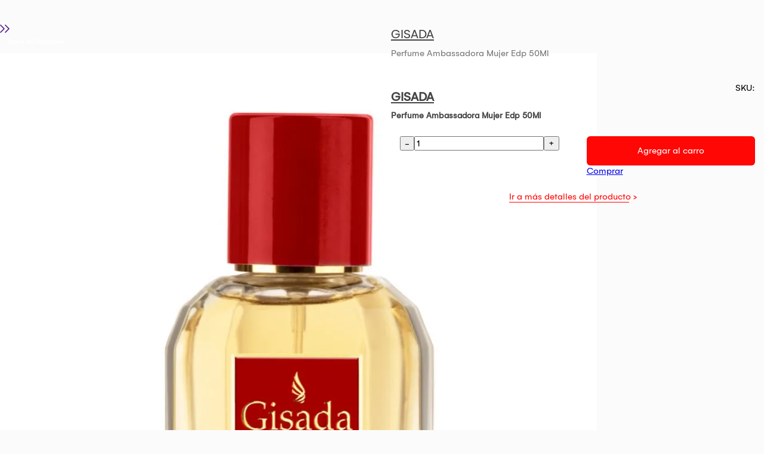

--- FILE ---
content_type: text/html; charset=utf-8
request_url: https://www.oechsle.pe/quick-view/?idproduto=2632638&KeepThis=true&TB_iframe=true
body_size: 19351
content:
<!DOCTYPE html >
<html xmlns="http://www.w3.org/1999/xhtml" xmlns:vtex="http://www.vtex.com.br/2009/vtex-common" xmlns:vtex.cmc="http://www.vtex.com.br/2009/vtex-commerce" lang="es-pe">
  <head prefix="og: http://ogp.me/ns# fb: http://ogp.me/ns/fb# product: http://ogp.me/ns/product#"><meta name="language" content="es-PE" />
<meta name="country" content="PER" />
<meta name="currency" content="S/" />
<meta charset="utf-8" /><meta name="viewport" content="width=device-width, initial-scale=1, maximum-scale=2" /><meta name="format-detection" content="telephone=no" /><meta name="theme-color" content="#FF0705" /><meta name="facebook-domain-verification" content="j1t8d60eq7g6l0wiswd0649dw9wz1m" /><meta name="google-site-verification" content="a3XSbbK1ySRdhya4TSxPOqWd2M3v_iurTYml7aCAGLY" /><link rel="shortcut icon" href="https://oechsle.vteximg.com.br/arquivos/favicon.ico?v=637103838381930000" type="image/x-icon" /><link rel="preload" href="https://oechsle.vteximg.com.br/arquivos/Gelion-Regular.ttf.css?v=638385174785400000" as="font" type="font/ttf" crossorigin="anonymous" /><link rel="preload" href="https://oechsle.vteximg.com.br/arquivos/Gelion-Bold.ttf.css?v=638385176529430000" as="font" type="font/ttf" crossorigin="anonymous" /><style>
    /* Font family Gelion */
    @font-face {
        font-family: 'Gelion';
        src: url(https://oechsle.vteximg.com.br/arquivos/Gelion-Regular.ttf.css?v=638385174785400000) format('truetype');
        font-weight: normal;
        font-style: normal;
        font-display: swap;
    }

    @font-face {
        font-family: 'Gelion-Bold';
        src: url(https://oechsle.vteximg.com.br/arquivos/Gelion-Bold.ttf.css?v=638385176529430000) format('truetype');
        font-weight: bold;
        font-style: normal;
        font-display: swap
    }

    /* Font family Gelion */
</style><meta name="robots" content="noindex"><!-- ATENÇÃO, esse erro prejudica a performance do seu site, o conteudo de nome html não foi renderizado por nao ser um XDocument válido, erro: - The 'meta' start tag on line 1 position 8 does not match the end tag of 'html'. Line 1, position 47.--><meta http-equiv="Content-Type" content="text/html;charset=utf-8" />
<meta name="description" content="Compra Online tu Perfume Ambassadora Mujer Edp 50Ml en Oechsle.pe ¡Ingresa Aquí!" />
<meta name="Abstract" content="Perfume Ambassadora Mujer Edp 50Ml | Oechsle.pe" />
<meta name="author" content="Oechsle" />
<meta name="copyright" content="Oechsle" />
<meta name="vtex-version" content="1.0.0.0" />
<meta http-equiv="pragma" content="no-cache" />
<meta property="og:type" content="og:product" />
<meta property="og:title" content="Perfume Ambassadora Mujer Edp 50Ml" /><meta property="og:image" content="https://oechsle.vteximg.com.br/arquivos/ids/18071822-1000-1000/2632638.jpg?v=638522411650900000" /><meta property="og:description" content="Fragancia diseñada para envolver a la mujer contemporánea en un aura de sofisticación y encanto, fusionando la frescura afrutada con la calidez envolvente de notas suaves y lujosas." /><meta property="og:url" content="https://www.oechsle.pe/" /><meta property="product:plural_title" content="Perfume Ambassadora Mujer Edp 50Ml" /><meta property="product:price:amount" content="329.00" /><meta property="product:price:currency" content="PEN" /><title>Perfume Ambassadora Mujer Edp 50Ml | Oechsle.pe - Oechsle</title><script type="text/javascript" language="javascript">var jscheckoutUrl = 'https://www.oechsle.pe/checkout/#/cart';var jscheckoutAddUrl = 'https://www.oechsle.pe/checkout/cart/add';var jscheckoutGiftListId = '';var jsnomeSite = 'oechsle';var jsnomeLoja = 'oechsle';var jssalesChannel = '1';var defaultStoreCurrency = 'S/';var localeInfo = {"CountryCode":"PER","CultureCode":"es-PE","CurrencyLocale":{"RegionDisplayName":"Peru","RegionName":"PE","RegionNativeName":"Perú","TwoLetterIsoRegionName":"PE","CurrencyEnglishName":"Peruvian Sol","CurrencyNativeName":"sol peruano","CurrencySymbol":"S/","ISOCurrencySymbol":"PEN","Locale":10250,"Format":{"CurrencyDecimalDigits":2,"CurrencyDecimalSeparator":".","CurrencyGroupSeparator":",","CurrencyGroupSize":3,"StartsWithCurrencySymbol":true},"FlagUrl":"http://www.geonames.org/flags/x/pe.gif"}};</script> 
<script type="text/javascript" language="javascript">vtxctx = {"skus":"2632638","searchTerm":"","categoryId":"503","categoryName":"Perfumes Para Mujer","departmentyId":"301","departmentName":"Belleza y Accesorios","isOrder":"0","isCheck":"0","isCart":"0","actionType":"","actionValue":"","login":null,"url":"www.oechsle.pe","transurl":"www.oechsle.pe"};</script> 
<script language="javascript" src="https://io.vtex.com.br/front-libs/jquery/1.8.3/jquery-1.8.3.min.js?v=1.0.0.0"   type="text/javascript"></script>
<script language="javascript" src="https://oechsle.vteximg.com.br/scripts/swfobject.js?v=1.0.0.0"   type="text/javascript"></script>
<script language="javascript" src="https://oechsle.vteximg.com.br/scripts/vtex.ajax.wait.js?v=1.0.0.0"   type="text/javascript"></script>
<script language="javascript" src="https://oechsle.vteximg.com.br/scripts/vtex.common.js?v=1.0.0.0"   type="text/javascript"></script>
<script language="javascript" src="https://vtex.vtexassets.com/_v/public/assets/v1/npm/@vtex/render-extension-loader@0.1.6/lib/render-extension-loader.js?v=1.0.0.0"   type="text/javascript"></script>
<script language="javascript" src="https://io.vtex.com.br/rc/rc.js?v=1.0.0.0"   type="text/javascript"></script>
<script language="javascript" src="https://activity-flow.vtex.com/af/af.js?v=1.0.0.0"   type="text/javascript"></script>
<script language="javascript" src="https://oechsle.vteximg.com.br/scripts/vtex.tagmanager.helper.js?v=1.0.0.0"   type="text/javascript"></script>
<script language="javascript" src="https://io.vtex.com.br/portal-ui/v1.21.0/scripts/vtex-events-all.min.js?v=1.0.0.0"   type="text/javascript"></script>
<script language="javascript" src="https://io.vtex.com.br/portal-ui/v1.21.0/scripts/vtex-analytics.js?v=1.0.0.0"   type="text/javascript"></script>
<script language="javascript" src="https://io.vtex.com.br/front-libs/front-i18n/0.7.2/vtex-i18n.min.js?v=1.0.0.0"   type="text/javascript"></script>
<script language="javascript" src="https://io.vtex.com.br/front-libs/front-utils/3.0.8/underscore-extensions.js?v=1.0.0.0"   type="text/javascript"></script>
<script language="javascript" src="https://oechsle.vteximg.com.br/scripts/currency-format.min.js?v=1.0.0.0"   type="text/javascript"></script>
<script language="javascript" src="https://io.vtex.com.br/front-libs/dustjs-linkedin/2.3.5/dust-core-2.3.5.min.js?v=1.0.0.0"   type="text/javascript"></script>
<script language="javascript" src="https://io.vtex.com.br/portal-plugins/2.9.13/js/catalog-sdk.min.js?v=1.0.0.0"   type="text/javascript"></script>
<script language="javascript" src="https://io.vtex.com.br/vtex.js/v2.13.1/vtex.min.js?v=1.0.0.0"   type="text/javascript"></script>
<script language="javascript" src="https://oechsle.vteximg.com.br/scripts/jquery.jqzoom-core.js?v=1.0.0.0"   type="text/javascript"></script>
<script language="javascript" src="https://io.vtex.com.br/portal-plugins/2.9.13/js/portal-price-with-template2.min.js?v=1.0.0.0"   type="text/javascript"></script>
<script language="javascript" src="https://io.vtex.com.br/portal-plugins/2.9.13/js/portal-sku-selector-with-template-v2.min.js?v=1.0.0.0"   type="text/javascript"></script>
<script language="javascript" src="https://io.vtex.com.br/portal-plugins/2.9.13/js/portal-buy-button-v2.1.min.js?v=1.0.0.0"   type="text/javascript"></script>
<script language="javascript" src="https://io.vtex.com.br/portal-plugins/2.9.13/js/portal-notify-me-with-template.min.js?v=1.0.0.0"   type="text/javascript"></script>
<link rel="stylesheet" href="https://fonts.googleapis.com/css?family=Nunito:400,600,700&amp;display=swap" /><link rel="stylesheet" href="/files/OERD-main.css" /><link rel="stylesheet" href="../files/OERD-pdp.css" /><link rel="stylesheet" href="/files/OERD-CrossSelling.css" /><link rel="stylesheet" href="/files/OERD-pecsAcer.css" /><link rel="stylesheet" href="../files/OERD-modalquickview.css" /><script language="javascript">var ___scriptPathTransac = '';</script><script language="javascript">var ___scriptPath = '';</script>
<!-- Start - WebAnalyticsViewPart -->
<script> var defaultUtmFromFolder = '';</script>
<!-- CommerceContext.Current.VirtualFolder.Name: quick-view -->

<script>
vtex.events.addData({"pageCategory":"quick-view","pageDepartment":"Belleza y Accesorios","pageUrl":"http://www.oechsle.pe/quick-view/?idproduto=2632638","pageTitle":"Perfume Ambassadora Mujer Edp 50Ml | Oechsle.pe - Oechsle","skuStockOutFromShelf":[],"skuStockOutFromProductDetail":[],"shelfProductIds":[],"accountName":"oechsle","pageFacets":[]});
</script>

<script>
(function(w,d,s,l,i){w[l]=w[l]||[];w[l].push({'gtm.start':
                            new Date().getTime(),event:'gtm.js'});var f=d.getElementsByTagName(s)[0],
                            j=d.createElement(s),dl=l!='dataLayer'?'&l='+l:'';j.async=true;j.src=
                            '//www.googletagmanager.com/gtm.js?id='+i+dl;f.parentNode.insertBefore(j,f);
                            })(window,document,'script','dataLayer','GTM-5WKM92');
</script>

<script>
var helper = new vtexTagManagerHelper('otherView'); helper.init();
</script>

<!-- End - WebAnalyticsViewPart -->
<link rel="canonical" href="https://www.oechsle.pe/" /><script>var skuJson_0 = {"productId":2632638,"name":"Perfume Ambassadora Mujer Edp 50Ml","salesChannel":"1","available":true,"displayMode":"radio","dimensions":[],"dimensionsInputType":{},"dimensionsMap":{},"skus":[{"sku":2632638,"skuname":"Perfume Ambassadora Mujer Edp 50Ml","dimensions":{},"available":true,"availablequantity":2,"cacheVersionUsedToCallCheckout":"_","listPriceFormated":"S/ 0.00","fullSellingPrice":"S/ 329.00","listPrice":0,"taxFormated":"S/ 0.00","taxAsInt":0,"bestPriceFormated":"S/ 329.00","bestPrice":32900,"spotPrice":32900,"priceToken":"eyJhbGciOiJFUzI1NiIsImtpZCI6IjQ3MTEzZmFlLTI1YzctNDYyZS1hMzlkLTA2ZjM2NGNiMjk0MiIsInR5cCI6IkpXVCJ9.[base64].-ab2LZp6XyTobko3fjpNwTiZH8-Jo42H1wjyMrhDn8ArYe8aRmVqKlCkgiMWb7BBtKVif_3P_1FVAvh9UsZgfA","installments":1,"installmentsValue":32900,"installmentsInsterestRate":0,"image":"https://oechsle.vteximg.com.br/arquivos/ids/18071822-1000-1000/2632638.jpg?v=638522411650900000","sellerId":"1","seller":"oechsle","measures":{"cubicweight":0.0002,"height":1.0000,"length":1.0000,"weight":1200.0000,"width":1.0000},"unitMultiplier":1.0000,"rewardValue":0}]};CATALOG_SDK.setProductWithVariationsCache(skuJson_0.productId, skuJson_0); var skuJson = skuJson_0;</script></head>
  <body id="QuickView" class="rdoe producto"><div class="ajax-content-loader" rel="/no-cache/callcenter/disclaimer"></div><section class="inner-fichaproduct"><main id="content"><div class="container pt-0 pt-lg-15"><!-- <section class="mt-20 d-block d-lg-none" id="titulo-marca">
				<div class="row align-items-center">
					<div class="col-6 pdp-text-brand" data-js="prod-brand">
						<vtex.cmc:brandName />
					</div>
					<div class="col-6 text-right">
						<div class="pdp-text-sku" itemprop="sku">SKU:
							<vtex.cmc:skuReference />
						</div>
					</div>
				</div>
				<h1 class="mt-10" itemprop="name">
					<vtex.cmc:productName />
				</h1>
			</section> --></div><div class="container-pdp"><section class="pdp-module-content"><div class="pdp-module-left"><div class="mt-10 mt-lg-25" id="imagen"><div class="pdp-images" data-js="pdp-image"><a class="pdp-img-prev" href=""><i class="icon-rd-chevron-right"></i></a><a class="pdp-img-next" href=""><i class="icon-rd-chevron-right"></i></a><div class="pdp-tags" data-js="pdp-tags"><p class="flag todos-los-productos">Todos los Productos</p><p class="tag"></p><span class="tag-precioCyber-producto d-none"> PRECIO CYBER </span></div><div class="apresentacao">
<div id="setaThumbs"></div>
<div id="show">
<div id="include">
<div id="image" productIndex="0">
<a href="https://oechsle.vteximg.com.br/arquivos/ids/18071822-1000-1000/2632638.jpg?v=638522411650900000" class="image-zoom"><img productIndex="0" id="image-main" class="sku-rich-image-main" src="https://oechsle.vteximg.com.br/arquivos/ids/18071822-1000-1000/2632638.jpg?v=638522411650900000" alt="2632638" title="2632638" /></a>
</div>
</div>
<ul class="thumbs"> <li>
                                                    <a id='botaoZoom' href='javascript:void(0);' title='Zoom' rel='https://oechsle.vteximg.com.br/arquivos/ids/18071822-1000-1000/2632638.jpg?v=638522411650900000' zoom='https://oechsle.vteximg.com.br/arquivos/ids/18071822-1000-1000/2632638.jpg?v=638522411650900000'>
                                                        <img src='https://oechsle.vteximg.com.br/arquivos/ids/18071822-106-106/2632638.jpg?v=638522411650900000' title='2632638' alt='2632638'/>
                                                    </a>
                                                </li> <li>
                                                    <a id='botaoZoom' href='javascript:void(0);' title='Zoom' rel='https://oechsle.vteximg.com.br/arquivos/ids/18071823-1000-1000/2632638_2.jpg?v=638522411673730000' zoom='https://oechsle.vteximg.com.br/arquivos/ids/18071823-1000-1000/2632638_2.jpg?v=638522411673730000'>
                                                        <img src='https://oechsle.vteximg.com.br/arquivos/ids/18071823-106-106/2632638_2.jpg?v=638522411673730000' title='2632638_2' alt='2632638_2'/>
                                                    </a>
                                                </li></ul></div>
</div>
</div></div><div class="d-none d-lg-block" id="combo"><div class="mt-40 d-none mw-400 mx-auto" data-js="pdp-combo"><div class="d-none" data-js="pdp-combo-old"><div id='divCompreJunto' class='buy-together-content'></div></div><div class="box-combo" data-js="pdp-combo-cont"></div></div></div></div><div class="container pdp-module-right"><div class="row align-items-center"><div class="col-6 pdp-text-brand" data-js="prod-brand"><div class="brandName GISADA "><a href="https://www.oechsle.pe/belleza-y-accesorios/perfumes/perfumes-para-mujer/gisada" class="brand gisada">GISADA</a></div></div></div><h1 class="mt-10" itemprop="name"><div class="fn productName  Perfume-Ambassadora-Mujer-Edp-50Ml ">Perfume Ambassadora Mujer Edp 50Ml</div><input id="___rc-p-id"  type="hidden" value="2632638" /><input id="___rc-p-dv-id"  type="hidden" value="329" /><input id="___rc-p-sku-ids"  type="hidden" value="2632638" /><input id="___rc-p-kit-ids"  type="hidden" value="" /></h1><div class="mt-20 d-none d-lg-block" id="titulo-marca"><div class="row align-items-center"><div class="col-6 pdp-text-brand" data-js="prod-brand"><h2><div class="brandName GISADA "><a href="https://www.oechsle.pe/belleza-y-accesorios/perfumes/perfumes-para-mujer/gisada" class="brand gisada">GISADA</a></div></h2></div><div class="col-6 text-right"><div class="pdp-text-sku" itemprop="sku">SKU:
										<div class="skuReference">2632638</div></div></div></div><h2 class="mt-10" itemprop="name"><div class="fn productName  Perfume-Ambassadora-Mujer-Edp-50Ml ">Perfume Ambassadora Mujer Edp 50Ml</div><input id="___rc-p-id"  type="hidden" value="2632638" /><input id="___rc-p-dv-id"  type="hidden" value="329" /><input id="___rc-p-sku-ids"  type="hidden" value="2632638" /><input id="___rc-p-kit-ids"  type="hidden" value="" /></h2></div><div class="mt-25" id="precios"><div class="d-none" data-js="pdp-prices-old"><div class="plugin-preco"><p productIndex="0" class="descricao-preco"><em productIndex="0" class="valor-de" style="display:none">  <strong productIndex="0" class="skuListPrice">S/ 0.00</strong></em><em productIndex="0" class="valor-por" >Por: <strong productIndex="0" class="skuBestPrice">S/ 329.00</strong></em><em productIndex="0" class="valor-dividido" style="display:none"><span><span>ou <label productIndex="0" class="skuBestInstallmentNumber">1</label>X de</span> <strong><label productIndex="0" class="skuBestInstallmentValue">S/ 329.00</label></strong></span></em><p productIndex="0" class="preco-a-vista" style="display:block">Precio al contado: <strong productIndex="0" class="skuPrice">S/ 329.00</strong></p></p></div><script>$('.plugin-preco').price(2632638);</script></div><div class="d-none" data-js="pdp-prices"><div class="row mt-10 mt-lg-5 d-none" data-js="pdp-price-online"><div class="col-5 pr-0"><span class="text fz-17 text-brown fw-bold">Precio</span></div><div class="col-7 d-flex align-items-center justify-content-end"><span class="text fz-17 text-brown fw-bold" itemprop="lowPrice">{{price}}</span><span class="flag-of ml-10" data-js="pdp-percent-online">{{percent}}</span></div></div><div class="row d-none before-price" data-js="pdp-price-regular" itemprop="offers"><div class="col-5 pr-0"><span class="text text-gray-light">Antes</span></div><div class="col-7 text-right"><span class="text text-gray-light text-del" itemprop="price">{{price}}</span></div></div><div class="row mt-10 mb-lg-5 d-none" data-js="pdp-price-oh"><div class="col-5 d-flex align-items-center pr-0"><span class="text fz-17 text-secondary fw-bold">Tarjeta Oh</span><i class="icon-new-oh ml-5"></i></div><div class="col-7 d-flex align-items-center justify-content-end"><span class="text fz-17 text-secondary fw-bold">{{price}}</span><span class="flag-oh ml-10">{{percent}}</span></div></div><div class="row mt-20 d-none" style="flex-flow: wrap !important; margin-left: 2px;" data-js="pdp-available"><div class="text fz-13 b-dashed"><i class="icon-rd-light-fire mr-5 d-none"></i><span class="text"><span data-js="pdp-aqv"></span></span></div><div class="col-7 pr-0" style="padding-left:0px !important;" data-js="pdp-text-unds"></div></div><div class="row mt-10 mb-lg-10 d-none" data-js="pdp-contador-oh"><div class="ctrls-tooltip-contador"><div class="content-oferta"><span class="text-oferta">Esta oferta termina en:</span></div><div class="content-contador"><div class="ofertaCountByHours"></div></div></div></div><div class="row mt-10 mb-lg-5 d-none" data-js="pdp-6-cuotas"><div class="pdp-text-6">6</div><div class="pdp-text">Cuotas Mensuales de</div><div class="pdp-monto"></div><div class="pdp-text-oh">con <b>Tarjeta Oh!</b></div><div class="pdp-text-tcea">* TCEA 79.67%</div></div></div></div><div class="mt-10 d-none" id="calculo" data-js="pdp-calc"><div class="link-calc text-left" data-js="dropdown" data-open="[data-box-calc]"><a href="javascript:;">Calcula tus cuotas</a></div><div class="box mt-15 d-none" data-box-calc="data-box-calc"><h2 class="text-secondary d-flex align-items-center"><i class="icon-rd-calc fz-20 mr-10"></i><span>Calcula tus cuotas con tu tarjeta Oh!</span></h2><div class="row mt-15"><div class="col-8"><label class="text text-gray-light">Elige el número de cuotas</label><div class="select mt-10"><select data-js="pdp-calc-select"><option value="">Sin Cuotas</option></select></div></div><div class="col-4 text-right pt-25 pl-0"><label class="text text-gray-light fz-11">Pago mensual</label><div class="mt-5 text fz-17 text-secondary fw-bold"><span data-js="pdp-calc-quota"></span></div></div></div><div class="mt-20"><p class="text text-gray-light">
										Ahorra hasta
										<span class="text-secondary" data-js="pdp-calc-saving"></span>
										usando tu tarjeta oh!. ¿Aún no la tienes?
										<a href="https://www.tarjetaoh.com.pe/afiliate" class="btn-link text-gray" target="_blank">¡Solicítala aqui!</a></p></div></div></div><div class="mt-25 d-none" id="packs" data-js="pdp-packs"><div class="box-alert -info"><span class="text fz-17 fw-bold">Ahorra y llévatelo en combo</span><i class="flag ml-5 mb-0" data-js="pdp-packs-flag"></i></div></div><div class="d-block d-lg-none" id="combo"><div class="mt-25 d-none" data-js="pdp-combo"><div class="box-combo" data-js="pdp-combo-cont"></div></div></div><div class="mt-25 d-none" id="atributos" data-js="prod-attr"><div class="prod-attr"><div class="sku-selector-container sku-selector-container-0" /></div><script>$('.sku-selector-container-0').skuSelector(skuJson_0, {selectSingleDimensionsOnOpening: 'true'});</script></div></div><div class="d-none" id="seller_info"><div class="sellerInfo seller-not-found"><!-- seller not found:  --></div></div><div class="mt-15 offset-3 d-none" data-js="pdp-cbo-guide"></div><div class="mt-15 offset-3 d-none" data-js="pdp-size-guide"><p class="icon-talla-cinta icon-talla-cinta--pdp"></p><a class="btn-link" href="javascript:;" data-js="modal-open" data-open="#pdpModalSizeGuide">Encuentra tu talla</a>  &gt;
						</div><div class="my-20 d-none" data-js="pdp-size-aro"><p class="size-icon-aro size-icon-aro--pdp"></p><a class="btn-link link-aro" href="javascript:;" data-js="modal-open" data-open="#pdpModalAroGuide">¿No sabes qué aro elegir?</a></div><div class="my-20 d-none" data-js="pdp-size-pet"><p class="size-icon-pet size-icon-pet--pdp"></p><a class="btn-link link-pet" href="javascript:;" data-js="modal-open" data-open="#pdpModalPetGuide">¿Cómo medir a mi mascota?</a></div><!-- <div class="mt-25 mb-25 d-none" id="alerta" data-js="pdp-aq">
							<div class="box-alert -info">
									<i class="icon-rd-light-fire mr-5 d-none" ></i>
									<span class="text">
									<span data-js="pdp-aqv"></span></span>
							</div>
					</div> --><div class="mt-25 mb-25 d-none" id="views" data-js="pdp-views"><div class="box-alert -info "><i class="icon-rd-views mr-5"></i><span class="text"><span data-js="pdp-aqviews">10 personas</span> estan viendo esta
									oferta</span></div></div><div class="mt-25 mb-25 d-none" id="topventa" data-js="pdp-topventa"><div class="box-alert -info"><i class="icon-rd-top-venta mr-5"></i><span class="text">Este producto es nuestro<span class="text-top-venta"> Top
										Venta</span></span></div></div><div class="d-lg-flex d-none mb-25 mt-25" data-js="pdp-prod-add"><div class="col isp-col"><div class="i2b-tooltip -danger" data-js="tooltip-price"><i class="icon-rd-info"></i><span class="text fz-12">Has alcanzado el límite disponible para este
										producto</span></div><div class="i2b-spinner" data-js="spinner-price"><button class="isp-btn" data-btn="sub">-</button><input class="isp-text" type="text" name="qty" value="1" title="Cantidad" data-text="data-text" data-max="10" pattern="[0-9]*" /><button class="isp-btn" data-btn="add">+</button></div></div><div class="col pr-0"><div class="i2b-tooltip -danger w-auto" data-js="tooltip-attributes"><i class="icon-rd-info"></i><span class="text fz-12">Por favor selecciona una talla y/o color para poder agregar
										el producto</span></div><button class="btn w-100" id="addtocart-qv" data-js="addtocart" data-quickview="true">Agregar al carro</button><div><a target="_top" class="buy-button buy-button-ref" href="https://www.oechsle.pe/checkout/cart/add?sku=2632638&qty=1&seller=1&sc=1&price=32900&priceToken=eyJhbGciOiJFUzI1NiIsImtpZCI6IjQ3MTEzZmFlLTI1YzctNDYyZS1hMzlkLTA2ZjM2NGNiMjk0MiIsInR5cCI6IkpXVCJ9.[base64].-ab2LZp6XyTobko3fjpNwTiZH8-Jo42H1wjyMrhDn8ArYe8aRmVqKlCkgiMWb7BBtKVif_3P_1FVAvh9UsZgfA&cv=_&sc=1" style="display:block">Comprar</a><script>$('.buy-button-ref').buyButton(2632638, {salesChannel: 1}, {})</script><p class="unavailable-button" style="display:none">Producto agotado</p><input type="hidden" class="buy-button-amount" value="1"><div class="portal-notify-me-ref"></div><script>var notifyMeOptions = {'strings': {"title":"Avise-Me","explanation":"\r\n    Para ser notificado de la disponibilidad de este producto, rellene los campos siguientes.\r\n  ","loading":"Cargando...","namePlaceholder":"","emailPlaceholder":"","success":"Registrado con éxito, por lo que el producto esté disponible, recibirá un aviso de correo electrónico.","error":"No se puede registrar. Intente más tarde.","emailErrorMessage":"La dirección de correo electrónico que ha introducido no es válido."}};
$('.portal-notify-me-ref').notifyMe(2632638, notifyMeOptions);</script></div></div></div><div class="box-prod-add d-none" data-js="pdp-prod-add"><!-- <div class="pdp-color row d-none" data-js="pdp-attr-select">
							<div class="col-6">
								<label class="text text-gray-light">Color</label>
								<div class="select mt-5">
									<select name="color" id="color" data-js="pdp-as-color">
										<option value="">Selecciona un color</option>
									</select>
								</div>
							</div>
							<div class="col-6 bd-left">
								<label class="text text-gray-light">Talla</label>
								<div class="select mt-5">
									<select name="talla" id="talla" data-js="pdp-as-size">
										<option value="">Selecciona una talla</option>
									</select>
								</div>
							</div>
						</div> --><div class="d-flex"><div class="col isp-col"><div class="i2b-tooltip -danger" data-js="tooltip-price"><i class="icon-rd-info"></i><span class="text fz-12">Has alcanzado el límite
											disponible para este producto</span></div><div class="i2b-spinner" data-js="spinner-price"><button class="isp-btn" data-btn="sub">-</button><input class="isp-text" type="text" name="qty" value="1" title="Cantidad" data-text="data-text" data-max="10" pattern="[0-9]*" /><button class="isp-btn" data-btn="add">+</button></div></div><div class="col pr-0"><div class="i2b-tooltip -danger w-auto" data-js="tooltip-attributes"><i class="icon-rd-info"></i><span class="text fz-12">Por favor selecciona una
											talla y/o color para poder agregar el producto</span></div><button class="btn w-100" id="addtocart-qview" data-js="addtocart" data-quickview="true">Agregar al carro</button><div style="display:none;"><a target="_top" class="buy-button buy-button-ref" href="https://www.oechsle.pe/checkout/cart/add?sku=2632638&qty=1&seller=1&sc=1&price=32900&priceToken=eyJhbGciOiJFUzI1NiIsImtpZCI6IjQ3MTEzZmFlLTI1YzctNDYyZS1hMzlkLTA2ZjM2NGNiMjk0MiIsInR5cCI6IkpXVCJ9.[base64].-ab2LZp6XyTobko3fjpNwTiZH8-Jo42H1wjyMrhDn8ArYe8aRmVqKlCkgiMWb7BBtKVif_3P_1FVAvh9UsZgfA&cv=_&sc=1" style="display:block">Comprar</a><script>$('.buy-button-ref').buyButton(2632638, {salesChannel: 1}, {})</script><p class="unavailable-button" style="display:none">Producto agotado</p><input type="hidden" class="buy-button-amount" value="1"><div class="portal-notify-me-ref"></div><script>var notifyMeOptions = {'strings': {"title":"Avise-Me","explanation":"\r\n    Para ser notificado de la disponibilidad de este producto, rellene los campos siguientes.\r\n  ","loading":"Cargando...","namePlaceholder":"","emailPlaceholder":"","success":"Registrado con éxito, por lo que el producto esté disponible, recibirá un aviso de correo electrónico.","error":"No se puede registrar. Intente más tarde.","emailErrorMessage":"La dirección de correo electrónico que ha introducido no es válido."}};
$('.portal-notify-me-ref').notifyMe(2632638, notifyMeOptions);</script></div></div></div></div><div class="mt-15"></div><!-- <div class="mt-15 mb-15" id="medios-de-pagos">
						<div class="box-cards text-center">
							<i class="icon-oh"></i>
							<i class="icon-visa ml-7"></i>
							<i class="icon-master ml-7"></i>
							<i class="icon-american ml-7"></i>
							<i class="icon-diners ml-7"></i>
							<i class="icon-agora ml-7"></i>
							<i class="icon-pagoefectivo ml-7"></i>
						</div>
					</div> --><div class="mt-25 pb-20 d-none" id="marketplace" data-js="marketplace"><div class="d-none" data-js="marketplace-1"><div class="box-seller"><h3 class="fz-15">Vendido y despachado por</h3><a class="btn-link text-gray-light" title="" href="javascript:;" data-js="modal-open" data-open="#pdpModalTerminoPromart">Términos y condiciones
										Promart </a></div><img src="https://oechsle.vteximg.com.br/arquivos/oerd-site-1.jpg?v=637671600190730000" alt="Promart" width="127" height="36" /></div><div class="d-none" data-js="marketplace-2"><div class="box-seller"><h3 class="fz-15">Vendido y despachado por</h3><a class="btn-link text-gray-light" title="" href="javascript:;" data-js="modal-open" data-open="#pdpModalTerminoPlazavea">
										Términos y condiciones Plazavea
									</a></div><img src="https://oechsle.vteximg.com.br/arquivos/oerd-site-2.png?v=637051875068830000" alt="Plazavea" width="82" height="27" class="ml-10" /></div><!-- SellerCenter Mostrar datos del Seller --><div class="d-none" data-js="marketplace-sellercenter"><div class="box-seller"><h3 class="fz-15">Vendido y despachado por</h3><a class="btn-link text-gray-light" title="Términos y condiciones" href="javascript:;" data-js="modal-open" data-open="#pdpModalTerminoSellerCenter">
										Términos y condiciones
									</a></div><span class="name-seller"></span></div><!-- SellerCenter Mostrar datos del Seller --></div><div class="d-none" data-js="pdp-sj"></div><div class="mt-25 d-none" id="servicios-garantia" data-js="pdp-sw"><div class="box"><h2 class="d-flex align-items-center"><span class="text-primary fz-15">Protege tu producto con Super Garantía</span><i class="icon-rd-chevron-down"></i></h2><div class="mt-15" data-js="pdp-sw-cont"></div><div class="text text-gray-light mt-20"><p>Super Garantía cubre todos los gastos de reparación de tu producto, incluyendo:
									</p><ul class="bullets mt-10"><li>Gastos de diagnóstico de fallas y mano de obra</li><li>Gastos de respuestos y traslados</li></ul><p class="mt-10">Protege aún más tu producto. <a class="btn-link text-primary" href="javascript:;" data-js="modal-open" data-open="#pdpModalWarranty">Saber
											más</a></p></div></div></div><div class="mt-20 d-none" id="servicios-armado" data-js="pdp-sa"><div class="box"><h2><span class="text-primary">Servicio de Armado</span><i class="icon-rd-chevron-down"></i></h2><div class="mt-15" data-js="pdp-sa-cont"></div><!-- <p class="text text-blue-light mt-15 "><b>El armado se realizará en cuanto finalice el estado de emergencia</b></p> --><p class="text text-gray-light mt-15">Disfruta tu producto y ahorra tiempo. Con nuestro
									servicio de armado recibirás la asistencia de un profesional. <span style="display: block; font-size: 12px; padding: 6px 0px;">*Válido solo para
										Lima Metropolitana</span><a class="btn-link text-primary" href="javascript:;" data-js="modal-open" data-open="#pdpModalArmed">Saber más</a></p></div></div><div class="link-detalle"><a href="#">Ir a más detalles del producto &gt;</a></div></div></section><div class="promater-samsung"></div></div><div class="d-none" data-js="mod-flix"><div id="flix-minisite"></div><div id="flix-inpage"></div><div id="contenidoIndexado"></div></div><div class="d-none" data-js="pdp-specif"><div id="caracteristicas"><h4 class="group Ficha-Tecnica">Ficha Técnica</h4><table cellspacing="0" class="group Ficha-Tecnica"><tr class="even"><th class="name-field Genero">Género</th><td class="value-field Genero">Mujer</td></tr><tr ><th class="name-field Contenido">Contenido</th><td class="value-field Contenido">50ML</td></tr><tr class="even"><th class="name-field Notas-medias">Notas medias</th><td class="value-field Notas-medias">Flor de azahar del naranjo, jazmín, madera de cachemira, fresia</td></tr><tr ><th class="name-field Presentacion">Presentación</th><td class="value-field Presentacion">Individual</td></tr><tr class="even"><th class="name-field Tipo-de-fragancia">Tipo de fragancia</th><td class="value-field Tipo-de-fragancia">Eau de Parfum</td></tr><tr ><th class="name-field Aroma">Aroma</th><td class="value-field Aroma">Floral</td></tr><tr class="even"><th class="name-field Notas-de-salida">Notas de salida</th><td class="value-field Notas-de-salida">Mandarina, pimienta rosa, moras azules, hojas de violeta</td></tr><tr ><th class="name-field Notas-de-fondo">Notas de fondo</th><td class="value-field Notas-de-fondo">Vainilla, almizcle, azúcar, vetiver, sándalo</td></tr><tr class="even"><th class="name-field Modelo">Modelo</th><td class="value-field Modelo">Ambassadora EDP</td></tr><tr ><th class="name-field Largo">Largo</th><td class="value-field Largo">5.5</td></tr><tr class="even"><th class="name-field Alto">Alto</th><td class="value-field Alto">13</td></tr><tr ><th class="name-field Ancho">Ancho</th><td class="value-field Ancho">11</td></tr><tr class="even"><th class="name-field Incluye">Incluye</th><td class="value-field Incluye">Fragancia</td></tr></table><h4 class="group Especificaciones">Especificaciones</h4><table cellspacing="0" class="group Especificaciones"><tr class="even"><th class="name-field Marca">Marca</th><td class="value-field Marca">GISADA</td></tr></table></div></div><!-- div - RetailRoecket Productos Relacionados --><div id="pdp_retail_dos"></div><section class="box-prods pt-25 pb-30 d-none" id="completar-compra" data-js="pdp-prods-cs"><div class="container px-0 px-sm-15"><div class="px-15 px-sm-0 mx-auto mw-1100"><h2 class="fz-17">Agrégalo a tu compra</h2></div><div class="prods-rel mt-25" data-js="prods-cs-sl"><img class="loader-prod" src="https://oechsle.vteximg.com.br/arquivos/preloader.gif?v=637034804722800000" alt="" /></div></div></section><div class="mt-25"><section class="box-prods pt-25 pb-30 d-none" id="otros-usuarios-vieron" data-js="pdp-prods-us"><div class="container px-0 px-sm-15"><div class="px-15 px-sm-0 mx-auto mw-1100"><h2 class="fz-17" data-js="prods-us-title">Otros usuarios también vieron</h2></div><div class="prods-rel mt-25" data-js="prods-us-sl"><img class="loader-prod" src="https://oechsle.vteximg.com.br/arquivos/preloader.gif?v=637034804722800000" alt="" /></div></div></section><!-- div - RetailRoecket Te recomendamos--><div id="pdp_retail_tres"></div><!-- div - RetailRoecket --></div><div class="overlay pdp-overlay uppercontent" overlay=""><!-- PDP Modal Super Garantía Ini --><section class="modal-content pdp-modal" id="pdpModalWarranty" data-js="modal"><div class="header-modal"><p>Super Garantía</p><a class="btn-close" modal-close="close">×</a></div><!--div class="body-modal -header px-15 pt-20 pb-40">
				<div class="row">
						<div class="col pt-15">
								<h4 class="fz-17">¡Proteje tu producto por mucho más tiempo!</h4>
						</div>
						<div class="col pl-0" style="max-width:75px;"><i class="icon-supergarantia-md"></i></div>
				</div>
				<p class="text fz-17 mt-20">Super Garantía es un servicio de protección que cubre todos los gastos de diagnóstico, mano de obra, reparación y traslado por cualquier falla de tu producto una vez finaliza la garantía del fabricante, protegiendo tu inversión por más tiempo.</p>
				<h4 class="fz-17 mt-20">Beneficios</h4>
				<p class="text fz-15 mt-20">1) Tu producto será atendido por técnicos especializados.
						<br />
						<br /> 2) Si tu producto es de primera necesidad, te prestamos uno mientras reparamos el tuyo.
						<br />
						<br /> 3) Si no puedes movilizar tu producto, vamos a tu casa a arreglarlo.
						<br />
						<br /> 4) Si es irreparable, ¡te damos uno nuevo!.</p>
				<h4 class="fz-17 mt-20">Costo del Servicio</h4>
				<p class="text fz-15 mt-20">Plan Reparación
						<br /> Reparamos tu producto sin gastos extras.
				</p>
				<p class="text fz-15 mt-20" data-js="pdp-msw-cont"></p>
				<p class="text fz-15 mt-20">Si deseas conocer más visita nuestra <a href="/super-garantia" target="_blank" class="btn-link fz-15 text-primary d-inline">página de Super Garantía</a></p>
		<div--><div class="warranty"><p class="fz-17 text-primary mt-0 mb-15 fw-bold">
							Super Garantía
						</p><p class="fz-15">
							Es un servicio que cubre cualquier falla de tu producto, inicia una vez finalizada la
							garantía del fabricante, protegiendo tu inversión por más tiempo.
						</p><p class="text fz-15 mt-20 mb-20" data-js="pdp-msw-cont"></p><p class="fz-17 text-primary fw-bold mb-25">
							¿Qué me cubre?
						</p><div class="plan"><div><span><img src="https://oechsle.vteximg.com.br/arquivos/icon-rd-benefit-1.svg?v=637056508107530000" alt="" /></span><p class="fw-bold fz-16 mb-10">
									Plan Reparación
								</p><p class="fz-15">
									Reparamos tu producto <strong>sin <br /> gastos extras.</strong></p></div><div><span><img src="https://oechsle.vteximg.com.br/arquivos/icon-rd-benefit-2.svg?v=637595419355270000" alt="" /></span><p class="fw-bold fz-16 mb-10">
									Plan Remplazo
								</p><p class="fz-15">
									Cambiamos tu producto por
									<br /> uno nuevo, <strong>sin costo.</strong></p></div></div><p class="fz-17 text-primary fw-bold text-center mt-25 mb-25">Beneficios</p><div class="benefit "><div class="benefit-item"><span><img src="https://oechsle.vteximg.com.br/arquivos/icon-rd-benefit-3.svg?v=637056508123970000" alt="" /></span><p class="fz-15">Tu producto será atendido
									<br /> por <strong>técnicos especializados.</strong></p></div><div class="benefit-item"><span><img src="https://oechsle.vteximg.com.br/arquivos/icon-rd-benefit-4.svg?v=637056508134170000" alt="" /></span><p class="fz-15">Si es irreparable <strong class="text-gray">¡te damos <br /> uno
										nuevo!</strong></p></div><div class="benefit-item"><span><img src="https://oechsle.vteximg.com.br/arquivos/icon-rd-benefit-5.svg?v=637056508144170000" alt="" /></span><p class="fz-15"> Si no puedes llevar tu
									<br /> producto, <strong>vamos a tu casa a <br /> arreglarlo.</strong></p></div><div class="benefit-item"><span><img src="https://oechsle.vteximg.com.br/arquivos/icon-rd-benefit-6.svg?v=637056508154270000" alt="" /></span><p class="fz-15">Si tu producto es de
									<br /> primera necesidad, <strong class="text-gray">te <br /> prestamos uno mientras
										<br /> reparamos el tuyo.</strong></p></div><a href="/super-garantia" target="_blank">
								Conoce más de Super Garantia
							</a></div></div></section><!-- PDP Modal Super Garantía Fin --><!-- PDP Modal Servicio de Armado Ini --><section class="modal-content pdp-modal" id="pdpModalArmed" data-js="modal"><div class="header-modal"><p><i class="icon-rd-setting"></i>Servicio de armado</p><a class="btn-close" modal-close="close">×</a></div><div class="body-modal -header px-15 py-20"><h4 class="fz-17">!Tus productos, armados por nuestros expertos!</h4><p class="text fz-15 mt-20">Ahórrate tiempo y molestias con nuestro servicio de armado. Recibe
							los productos en la comodidad de tu hogar y deja el armado en manos de expertos.</p><h4 class="fz-17 mt-20">¿Cómo funciona?</h4><p class="text fz-15 mt-20">1) Al realizar tu compra, escoge la opción de servicio de armado y
							agrégalo al carrito de compra.
							<br /><br /> 2) El producto se encontrará desarmado y será entregado en una caja sellada. No
							olvides verificar que el empaque se encuentre en perfecto estado (sin golpes, cortes,
							roturas, etc).
							<br /><br /> 3) Nuestro call center se comunicará contigo a los números registrados en la compra
							entre las 24 y 48 horas de la entrega del producto, para coordinar la fecha y hora del
							servicio de armado.
						</p><h4 class="fz-17 mt-20">Costo del Servicio</h4><p class="text fz-15 mt-20" data-js="pdp-msa-cont"></p><h4 class="fz-17 mt-20">Condiciones del Servicio</h4><p class="text fz-15 mt-20">1) Las cajas de los articulos a armar deben estar en el lugar donde
							se realizará el servicio de armado.
							<br /><br /> 2) El ambiente donde se realizará el servicio de armado debe tener una dimension de 3
							metros de largo y 3 metros de ancho.
							<br /><br /> 3) Es importante la presencia de un adulto mientras se presta el servicio. Asimismo,
							evite la presencia de niños en el área de armado.
						</p><h4 class="fz-17 mt-20">Exclusiones</h4><p class="text fz-15 mt-20">El servicio de armado no incluye el traslado de los productos a
							otros ambientes.
							<br /><br /> La manipulacion del producto por parte de un tercero no autorizado invalida la
							garantía del producto.
						</p><h4 class="fz-17 mt-20">Cobertura</h4><p class="text fz-15 mt-20">El Servicio de Armado de productos vendidos y despachados por
							Oechsle aplica para las ciudades de Lima, Piura, Chiclayo, Trujillo, Ica, Arequipa, Cusco,
							Huancayo, Juliaca, Barranca, Cajamarca, Pucallpa y Huanuco.
							<br /><br /> El Servicio de Armado de productos vendidos y despachados por Promart aplica para
							Lima Metropolitana y sus puntos alejados ( hasta Ancón, Asia y Chosica ) y también para
							Callao, incluyendo Ventanilla.
						</p></div></section><!-- PDP Modal Servicio de Armado Fin--><!-- PDP Modal Express Ini --><section class="modal-content pdp-modal" id="pdpModalExpress" data-js="modal"><div class="header-modal"><p class="d-flex align-items-center"><img class="pr-10" src="https://oechsle.vteximg.com.br/arquivos/delivery-express-modal.svg?v=637426211901400000"></img>Envío
							express</p><a class="btn-close" modal-close="close">×</a></div><div class="body-modal -header px-15 py-20"><h4 class="fz-17">Conoce las opciones de envío</h4><p class="text fz-15 lh-14 mt-15"><span class="text-secondary">Recuerda que esta sección es solo
								informativa.</span></p><p class="text fz-15 lh-14 mt-15">Podrás seleccionar las opciones de tu envío en el segundo paso
							de tu compra.</p><form class="form-express mt-30"><fieldset><label class="text">Departamento</label><div class="mt-10"><div class="select"><select class="w-100" data-js="express-dept"><option value="">Seleccionar Departamento</option></select></div></div></fieldset><fieldset class="mt-10"><label class="text">Provincia</label><div class="mt-10"><div class="select disabled"><select class="w-100" data-js="express-prov" disabled="true"><option value="">Seleccionar Provincia</option></select></div></div></fieldset><fieldset class="mt-10"><label class="text">Distrito</label><div class="mt-10"><div class="select disabled"><select class="w-100" data-js="express-dist" disabled="true"><option value="">Seleccionar Distrito</option></select></div></div></fieldset></form><div class="mt-30" data-js="express-result" style="display: none;"><h4 class="fz-17">Disponibilidad y tarifa:</h4><div class="express-result pb-10"><table class="table-all text-center mt-20" data-js="express-result-table"><thead><tr><th>Hoy, Miércoles 25 de noviembre</th></tr></thead><tbody><tr><td>
												Desde S/30
												<p class="pt-10">Para compras entre las 8am a 1pm de lunes a sábado</p></td></tr></tbody></table><div class="mt-15"><span class="text fz-15"><b>Horario de despacho:</b> Luego de haber confirmado tu
										compra, enviaremos tus productos hoy hasta las 9:00pm </span></div></div></div></div></section><!-- PDP Modal Express Fin --><!-- PDP Modal Despacho Ini --><section class="modal-content pdp-modal" id="pdpModalShipping" data-js="modal"><div class="header-modal"><p class="d-flex align-items-center"><i class="icon-rd-truck"></i>Envío programado</p><a class="btn-close" modal-close="close">×</a></div><div class="body-modal -header px-15 py-20"><h4 class="fz-17">Conoce las opciones de envío</h4><p class="text fz-15 lh-14 mt-15"><span class="text-secondary">Recuerda que esta sección es solo
								informativa.</span></p><p class="text fz-15 lh-14 mt-15">Podrás seleccionar las opciones de tu envío en el segundo paso
							de tu compra.</p><!-- <p class="text fz-15 lh-14 mt-15">Podrás seleccionar las opciones de tu envío en el segundo paso de tu compra. Disponible para Lima Metropolitana, Piura, Arequipa, Huancayo, Chiclayo, Cusco y Trujillo. Para las demás provincias estará disponible cuando el Gobierno nos brinde las autorizaciones necesarias.</p> --><form class="form-shipping mt-30"><fieldset><label class="text">Departamento</label><div class="mt-10"><div class="select"><select class="w-100" data-js="ship-dept"><option value="">Seleccionar Departamento</option></select></div></div></fieldset><fieldset class="mt-10"><label class="text">Provincia</label><div class="mt-10"><div class="select disabled"><select class="w-100" data-js="ship-prov" disabled="true"><option value="">Seleccionar Provincia</option></select></div></div></fieldset><fieldset class="mt-10"><label class="text">Distrito</label><div class="mt-10"><div class="select disabled"><select class="w-100" data-js="ship-dist" disabled="true"><option value="">Seleccionar Distrito</option></select></div></div></fieldset></form><div class="mt-20 warning-text" data-js="ship-not-found" style="display: none;"><div style="display: flex;"><span style="padding-right: 15px;"><svg width="30" height="30" viewBox="0 0 40 40" fill="none" xmlns="http://www.w3.org/2000/svg"><path d="M20 2.58065C29.5662 2.58065 37.4194 10.3286 37.4194 20C37.4194 29.6202 29.6282 37.4194 20 37.4194C10.3835 37.4194 2.58065 29.6321 2.58065 20C2.58065 10.3869 10.3711 2.58065 20 2.58065ZM20 0C8.95508 0 0 8.95831 0 20C0 31.0481 8.95508 40 20 40C31.0449 40 40 31.0481 40 20C40 8.95831 31.0449 0 20 0ZM19.0734 9.67742H20.9265C21.4768 9.67742 21.9164 10.1356 21.8935 10.6855L21.329 24.2339C21.3073 24.7523 20.8809 25.1613 20.362 25.1613H19.6379C19.1191 25.1613 18.6926 24.7522 18.671 24.2339L18.1065 10.6855C18.0836 10.1356 18.5231 9.67742 19.0734 9.67742ZM20 26.7742C18.7529 26.7742 17.7419 27.7852 17.7419 29.0323C17.7419 30.2794 18.7529 31.2903 20 31.2903C21.2471 31.2903 22.2581 30.2794 22.2581 29.0323C22.2581 27.7852 21.2471 26.7742 20 26.7742Z" fill="#FFBF3C" /></svg></span><div class="fz-15"><strong>Lo sentimos</strong><div style="padding-top: 7px;">El despacho a domicilio del producto seleccionado no
										se encuentra disponible para esta zona.</div></div></div></div><div class="mt-30" data-js="ship-result" style="display: none;"><h4 class="fz-17">Disponibilidad y tarifa</h4><div class="ship-result pb-10"><table class="table-all text-center mt-20" data-js="ship-result-table"><thead><tr><th>Mar 23</th><th>Mie 24</th><th>Jue 24</th><th>Vie 24</th><th>Sáb 24</th></tr></thead><tbody><tr><td>Gratis</td><td>Gratis</td><td>Gratis</td><td>Gratis</td><td class="text-danger">No
												<br />disponible
											</td></tr></tbody></table></div></div></div></section><!-- PDP Modal Despacho Fin --><!-- PDP Modal Recoger Tienda Ini --><section class="modal-content pdp-modal" id="pdpModalStore" data-js="modal"><div class="header-modal"><p class="d-flex align-items-center"><i class="icon-rd-store"></i>Retiro en tienda</p><a class="btn-close" modal-close="close">×</a></div><div class="body-modal -header px-15 py-20"><h4 class="fz-17">Conoce las tiendas cercanas a tu locación</h4><p class="text fz-15 lh-14 mt-20"><span class="text-secondary">Recuerda que esta sección es solo
								informativa.</span></p><p class="text fz-15 lh-14 mt-20">Podrás seleccionar la tienda para el retiro de tu producto en
							el segundo paso de tu compra.</p><form class="form-shipping mt-30"><fieldset><label class="text">Departamento</label><div class="mt-5"><div class="select"><select class="w-100" data-js="deliv-dept"><option value="">Seleccionar Departamento</option></select></div></div></fieldset><fieldset class="mt-20"><label class="text">Provincia</label><div class="mt-10"><div class="select disabled"><select class="w-100" data-js="deliv-prov" disabled="true"><option value="">Seleccionar Provincia</option></select></div></div></fieldset><fieldset class="mt-20" style="display:none;"><label class="text">Distrito</label><div class="mt-10"><div class="select"><select class="w-100" data-js="deliv-dist"><option value="">Seleccionar Distrito</option></select></div></div><p class="text fz-15 mt-15" style="display: none;"><span class="text-secondary">
										Retiro en Tienda <b>Gratis</b> de lunes a domingo de 11:00 a 22:00
									</span></p></fieldset></form><!--p class="text fz-15 mt-15"><b class="text-gray">¿Buscas Lima?</b> Algunos productos solo están disponibles
					para despacho a domicilio.<br /><span class="text-secondary">Si el total de tu compra es mayor a S/ 599 el
                            envio a toda Lima es gratis.</span></p--><div class="mt-20 warning-text" data-js="ship-not-found-rt" style="display: none;"><div style="display: flex;"><span style="padding-right: 15px;"><svg width="30" height="30" viewBox="0 0 40 40" fill="none" xmlns="http://www.w3.org/2000/svg"><path d="M20 2.58065C29.5662 2.58065 37.4194 10.3286 37.4194 20C37.4194 29.6202 29.6282 37.4194 20 37.4194C10.3835 37.4194 2.58065 29.6321 2.58065 20C2.58065 10.3869 10.3711 2.58065 20 2.58065ZM20 0C8.95508 0 0 8.95831 0 20C0 31.0481 8.95508 40 20 40C31.0449 40 40 31.0481 40 20C40 8.95831 31.0449 0 20 0ZM19.0734 9.67742H20.9265C21.4768 9.67742 21.9164 10.1356 21.8935 10.6855L21.329 24.2339C21.3073 24.7523 20.8809 25.1613 20.362 25.1613H19.6379C19.1191 25.1613 18.6926 24.7522 18.671 24.2339L18.1065 10.6855C18.0836 10.1356 18.5231 9.67742 19.0734 9.67742ZM20 26.7742C18.7529 26.7742 17.7419 27.7852 17.7419 29.0323C17.7419 30.2794 18.7529 31.2903 20 31.2903C21.2471 31.2903 22.2581 30.2794 22.2581 29.0323C22.2581 27.7852 21.2471 26.7742 20 26.7742Z" fill="#FFBF3C" /></svg></span><div class="fz-15"><strong>Lo sentimos</strong><div style="padding-top: 7px;">El retiro en tienda del producto seleccionado no se
										encuentra disponible.</div></div></div></div><div data-js="deliv-result" style="display:none;"><h4 class="fz-17 mt-25">Tiendas cercanas</h4><p class="text fz-15 mt-10"><span class="text-primary fw-bold">Oechsle Barranca
								</span><br />Jr. Ramon Zavala Nº 164 - 180 / Jr. Castilla Nº 107
							</p></div></div></section><!-- PDP Modal Recoger Tienda Fin --><!-- Modal Guía de tallas Ini--><section class="modal-content pdp-modal" id="pdpModalSizeGuide" data-js="modal"><div class="header-modal"><p class="icon-talla-cinta">Guía de Tallas</p><a class="btn-close" modal-close="close">×</a></div><div class="body-modal -header p-15" data-js="pdp-modal-size"></div></section><!-- Modal Guía de tallas Fin--><!-- Modal Guía de aros Ini--><section class="modal-content pdp-modal" id="pdpModalAroGuide" data-js="modal"><div class="header-modal"><p class="size-icon-aro">Guía de aros</p><a class="btn-close" modal-close="close">×</a></div><div class="body-modal -header p-15" data-js="pdp-modal-aro"></div></section><!-- Modal Guía de aros Fin--><!-- Modal Guía de tallas mascotas Ini --><section class="modal-content pdp-modal" id="pdpModalPetGuide" data-js="modal"><div class="header-modal"><p class="size-icon-pet">Conoce como medir a tu mascota</p><a class="btn-close" modal-close="close">×</a></div><div class="body-modal -header p-15" data-js="pdp-modal-pet"></div></section><!-- Modal Guía de tallas mascotas Fin--><!-- PDP Modal Terminos y condiciones SellerCenter --><section class="modal-content pdp-modal" id="pdpModalTerminoSellerCenter" data-js="modal"></section><!-- PDP Modal Terminos y condiciones SellerCenter Fin --></div><!-- Modal Producto Agregado Ini --><div class="overlay pdp-overlay" overlay-pdpatc=""><section class="modal-content pdp-modal" id="pdpModalAddToCart" data-js="modal" data-overlay="[overlay-pdpatc]"><div class="header-modal"><p><i class="icon-icon-product-added"></i>Producto agregado ;)</p><a class="btn-close" modal-close="close">×</a></div><div class="body-modal -header -footer"><div class="d-none" data-js="mcart-prod"><div class="col-5 mt-15"><div class="circle-count" data-js="mcart-quantity">1</div><div class="pdp-images"><img class="pdp-image" src="" width="320" height="320" data-js="mcart-image" /></div></div><div class="col-7"><div class="prod-cont py-10"><div class="mt-15"><div class="row no-gutters"><div class="col-4"><span class="text text-gray-light fz-11" data-js="mcart-brand"></span></div><div class="col-8 text-right"><span itemprop="sku" class="text text-gray-light fz-11" data-js="mcart-sku"></span></div></div></div><div class="mt-10"><span itemprop="name" class="text fz-13" data-js="mcart-name"></span></div><div class="mt-15"><div class="row no-gutters d-none mt-5" data-js="mcart-price-regular"><div class="col-4" itemprop="offers"><span class="text text-gray-light fz-11">Antes </span></div><div class="col-8 text-right"><span itemprop="price" class="text text-gray-light fz-11 text-del">{{price}}</span></div></div><div class="row no-gutters mt-5 d-none" data-js="mcart-price-online"><div class="col-4"><span class="text text-brown fw-bold">Precio</span></div><div class="col-8 d-flex align-items-center justify-content-end"><span itemprop="lowPrice" class="text text-brown fw-bold">{{price}}</span><span class="flag-of ml-10" data-js="mcart-percent-online">{{percent}}</span></div></div><div class="row no-gutters mt-5 d-none" data-js="mcart-price-oh"><div class="col-4"><i class="icon-new-oh"></i></div><div class="col-8 d-flex align-items-center justify-content-end"><span class="text text-secondary fz-15 fw-bold">{{price}}</span><span class="flag-oh ml-10">{{percent}}</span></div></div></div></div></div></div><div class="row no-gutters mt-2 p-5" data-js="mcart-prods"></div><div class="express_nvio d-none"><div class="nvio-express box doshed"><p>Tu producto tiene Envío express</p></div></div><div id="pdp_retail_popup"></div><div class="px-15 mt-20 d-none" id="alerta" data-js="mcart-ship"><div class="box-alert -info"><i class="icon-rd-truck mr-15"></i><span class="text fw-bold">¡Tu envío es
									gratis! ¡Felicidades!</span></div></div><!-- Init - RetailRoecket Añadelo a tu compra--><div id="pdp_retail"></div><!-- END - RetailRoecket Añadelo a tu compra--><!-- <div class="pdp-banner-computo px-15 mt-20 d-none" data-js="banner-computo">
						<div class="content-banner-pdp">
							<a href="/electrohogar/electrodomesticos/oster/thomas/imaco/taurus/practika"><img width="100%" data-src="https://oechsle.vteximg.com.br/arquivos/peds-bannercrosselling-cyberOe-c.png?v=637418625464630000" alt="Computo" /></a>
						</div>
					</div> --><div class="pdp-banner-tecnologia px-15 mt-20 d-none" data-js="banner-tecnologia"><div class="content-banner-pdp"><a href="/office-365-personal-1317932/p"><img width="100%" data-src="https://oechsle.vteximg.com.br/arquivos/POP-UP-M365.png?v=637436914016200000" alt="Tecnologia" /></a></div></div><!--<div class="pdp-banner-electrohogar px-15 mt-20 d-none" data-js="banner-electrohogar">
						<div class="content-banner-pdp">
							<a href="/electrohogar/electrodomesticos/oster/thomas/imaco/taurus/practika"><img width="100%" data-src="https://oechsle.vteximg.com.br/arquivos/peds-bannercrosselling-cyberOe-c.png?v=637418625464630000" alt="Electrodomesticos" /></a>
						</div>
					</div> --><div class="pdp-banner-dormitorio px-15 mt-20 d-none" data-js="banner-dormitorio"><div class="content-banner-pdp"><a href="/dormitorio/ropa-de-cama/"><img width="100%" data-src="https://oechsle.vteximg.com.br/arquivos/banner-ropadecama-cross.png?v=637298194100000000" alt="Dormitorio" /></a></div></div><div class="pdp-banner-calzado px-15 mt-20 d-none" data-js="banner-calzado"><div class="content-banner-pdp"><a href="/zapatos/zapatos-ninos/"><img width="100%" data-src="https://oechsle.vteximg.com.br/arquivos/banner-calzado-cross.png?v=637299958823500000" alt="Calzado" /></a></div></div><section class="box-prods pt-25 pb-30 d-none" id="aniadelo-compra" data-js="pdp-prods-cs-ir1"><div class="container px-0 px-sm-15"><div class="px-15 px-sm-0 mx-auto mw-1100"><h2 class="fz-17">¡Esto también te puede gustar!</h2></div><div class="prods-rel mt-25" data-js="prods-cs-sl-ir1"><img class="loader-prod" src="https://oechsle.vteximg.com.br/arquivos/preloader.gif?v=637034804722800000" alt="" /></div></div></section><section class="box-prods pt-25 pb-30 d-none" id="aniadelo-compra" data-js="pdp-prods-cs-ir2"><div class="container px-0 px-sm-15"><div class="prods-rel mt-25" data-js="prods-cs-sl-ir2"><img class="loader-prod" src="https://oechsle.vteximg.com.br/arquivos/preloader.gif?v=637034804722800000" alt="" /></div></div></section><div class="px-15 mt-30 d-none" data-js="mcart-serv"><p class="text fz-15 fw-bold">Tu producto cuenta con servicios adicionales para su cuidado y
								armado</p><div class="mt-20"><div class="box -no-arrow d-none my-20" data-js="mcart-sw"></div><div class="box -no-arrow d-none my-20" data-js="mcart-sa"></div></div></div></div></section></div><!-- Modal Producto Agregado Fin --><!-- template SellerCenter Ini--><script id="tmplSellersPopup" type="text/html"><div class="header-modal"><p class="d-flex align-items-center">CONDICIONES DEL PROVEEDOR</p><a class="btn-close" modal-close="close">×</a></div><div class="body-modal -header px-15 py-20"><div class="text-center"><div class="lg"><img src="${imageFile}" class="logo-seller" /></div><div class="text-left"><div class="text-seller">
							{{html terms}}
						</div></div></div></div></script><script id="tmplShipppingtMarketplace" type="text/html"><div class="b-shipping-result"><div class="b-shipping-result_title">Disponibilidad y tarifa</div>
				{{if shippingEstimate}}
				<div class="b-shipping-result_estimate-time"><p class="b-shipping-result--hightlight">Fecha:</p><span>Hasta ${shippingEstimate} ${text}</span></div><div class="b-shipping-result_price"><p class="b-shipping-result--hightlight">Costo de entrega:</p><span>S/ ${price}</span></div>
				{{else}}
				<p class="b-shipping-result--hightlight">El despacho no esta disponible en el distrito seleccionado.</p>
				{{/if}}
			</div></script><!-- template SellerCenter Fin--></main></section><script type="text/javascript" src="https://oechsle.vteximg.com.br/arquivos/OE-commons.js?v=20260121.2"></script><script type="text/javascript" src="https://oechsle.vteximg.com.br/arquivos/OE-fizzmod.js?v=20260121.2"></script><script src="https://oechsle.vteximg.com.br/arquivos/OE-search-events.js?v=20260121.2"></script><script src="https://oechsle.vteximg.com.br/arquivos/OE-libs.js?v=20260121.2"></script><script src="https://oechsle.vteximg.com.br/arquivos/OE-main.js?v=20260121.2"></script><script type="text/javascript" defer="defer">
    let urlOERD = /oechslerd./
    let urlQAOE = /qaoechsle./
    let URLactualRR = window.location;
    var rrPartnerId = "5e6260df97a5251a10daf30d";
    if (urlOERD.test(URLactualRR) || urlQAOE.test(URLactualRR)) {
        rrPartnerId = "61686aee97a5283a8c5b64a9";
    }
    var rrApi = {};
    var rrApiOnReady = rrApiOnReady || [];
    rrApi.addToBasket = rrApi.order = rrApi.categoryView = rrApi.view =
        rrApi.recomMouseDown = rrApi.recomAddToCart = function () { };
    (function (d) {
        var ref = d.getElementsByTagName('script')[0];
        var apiJs, apiJsId = 'rrApi-jssdk';
        if (d.getElementById(apiJsId)) return;
        apiJs = d.createElement('script');
        apiJs.id = apiJsId;
        apiJs.async = true;
        apiJs.src = "//cdn.retailrocket.net/content/javascript/tracking.js";
        ref.parentNode.insertBefore(apiJs, ref);
    }(document));
</script><script type="text/javascript" src="/files/SellerCenter.js"></script><script type="text/javascript" src="/files/OERD-modalquickview.js"></script><script type="text/javascript" src="/files/OERD-talla.js"></script><script type="text/javascript" src="/files/pinchzoom.min.js"></script><script type="text/javascript" src="/files/jquery-1.7.2.min.js"></script><script type="text/javascript" src="/files/jquery.tmpl.min.js"></script><script type="text/javascript" async="defer" src="https://514023874.collect.igodigital.com/collect.js"></script><script language="javascript" src="https://oechsle.vteximg.com.br/scripts/track.js?v=1.0.0.0"   type="text/javascript"></script>
<script language="javascript" src="https://oechsle.vteximg.com.br/scripts/thickbox.js?v=1.0.0.0"   type="text/javascript"></script>
<script language="javascript" src="https://oechsle.vteximg.com.br/scripts/json2.js?v=1.0.0.0"   type="text/javascript"></script>
<script language="javascript" src="https://oechsle.vteximg.com.br/scripts/vtex.viewpart.callcenterdisclaimer.js?v=1.0.0.0"   type="text/javascript"></script>
<script language="javascript" src="https://oechsle.vteximg.com.br/scripts/vtex.viewpart.ajaxloader_v2.js?v=1.0.0.0"   type="text/javascript"></script>
<script language="javascript" src="https://oechsle.vteximg.com.br/scripts/vtex.jsevents.js?v=1.0.0.0"   type="text/javascript"></script>
<script language="javascript" src="https://oechsle.vteximg.com.br/scripts/vtex.skuevents.js?v=1.0.0.0"   type="text/javascript"></script>
<script language="javascript" src="https://oechsle.vteximg.com.br/scripts/vtex.skuevents.skudatafetcher.js?v=1.0.0.0"   type="text/javascript"></script>
<script language="javascript" src="https://oechsle.vteximg.com.br/scripts/vtex.viewpart.imagecontrol3.js?v=1.0.0.0"   type="text/javascript"></script>
<script language="javascript" src="https://oechsle.vteximg.com.br/scripts/vtex.viewpart.buytogether.js?v=1.0.0.0"   type="text/javascript"></script>
<script language="javascript" src="https://oechsle.vteximg.com.br/scripts/vtex.viewpart.skureference.js?v=1.0.0.0"   type="text/javascript"></script>
<script language="javascript" src="https://oechsle.vteximg.com.br/scripts/intersect.js?v=1.0.0.0"   type="text/javascript"></script>
<script language="javascript" src="https://oechsle.vteximg.com.br/scripts/vtex.viewpart.sellerdescription.js?v=1.0.0.0"   type="text/javascript"></script>
<script language="javascript" src="https://oechsle.vteximg.com.br/scripts/vtex.viewpart.skuservice.js?v=1.0.0.0"   type="text/javascript"></script>
</body>
</html>

--- FILE ---
content_type: text/css
request_url: https://www.oechsle.pe/files/OERD-pdp.css
body_size: 9329
content:
@charset "UTF-8";@keyframes shine-lines{0%{background-position:-1200px}100%{background-position:1200px}}@keyframes rotation{0%{transform:rotate(0)}100%{transform:rotate(360deg)}}*{box-sizing:border-box;margin:0;font-family:Gelion,sans-serif;scroll-behavior:smooth}::-webkit-scrollbar{width:5px;height:5px}::-webkit-scrollbar-thumb{background:#777;border-radius:100px}::-webkit-scrollbar-track{background:#d9d9d9}#ajaxBusy{background:red;display:none!important}ul{list-style:none;padding:0}.btn{border-radius:6px;line-height:1;color:#fff;background-color:#ff0705;border:none;width:100%;font-size:16px;position:relative;z-index:1;cursor:pointer}.btn.disabled{opacity:.4;cursor:not-allowed}.rdoe.producto{background-color:#fbfbfb}.rdoe.producto:has(.widget-visible) .sectionAlertDesktop{bottom:176px}.producto #content{padding-top:0}#native-breadcrumb.breadcrumb ul{display:flex;margin:16px 8px;align-items:center;flex-wrap:wrap}#native-breadcrumb.breadcrumb ul::before{content:"";background:url(https://oechsle.vteximg.com.br/arquivos/img_before-flecha.png) no-repeat;width:14px;height:12px;background-size:contain;margin-right:8px}#native-breadcrumb.breadcrumb ul li{margin-right:4px;list-style:none}#native-breadcrumb.breadcrumb ul li::after{content:"/";font-size:15px;color:#444;margin-left:4px}#native-breadcrumb.breadcrumb ul li a{color:#444;font-size:12px;text-decoration:none;text-wrap:nowrap}#native-breadcrumb.breadcrumb ul li:last-child a{font-weight:700;color:#ff0705}#native-breadcrumb.breadcrumb ul li:last-child::after{content:""}.containerProduct{margin:0 auto;width:100%}.containerProduct #calculadora-precios a{display:inline-block;color:#555}.containerProduct .container__reviews{height:20px;margin:8px 0}.containerProduct .container__reviews .skeleton__start{display:flex;align-items:center}.containerProduct .container__reviews .skeleton__start--item{width:20px;height:20px;margin:0 2px;background-image:linear-gradient(90deg,#ddd 0,#e8e8e8 40px,#ddd 80px);background-size:200px;clip-path:polygon(50% 0,61% 35%,98% 35%,68% 57%,79% 91%,50% 70%,21% 91%,32% 57%,2% 35%,39% 35%);animation:shine-lines 1.6s infinite linear}@media screen and (max-width:768px){.containerProduct .container__reviews .skeleton__start{display:flex}}.containerProduct .container__reviews [data-bv-show=rating_summary] .bv_main_container .bv_button_buttonMinimalist{font-size:0!important}.containerProduct .container__reviews [data-bv-show=rating_summary] .bv_main_container .bv_button_buttonMinimalist::after{content:"Calificar";font-size:12px;text-decoration:underline!important}.containerProductMobile{display:none}@media screen and (max-width:768px){.containerProductMobile{display:block;padding:0 16px}.containerProductMobile .brandAndSKU{display:flex;gap:60px}.containerProductMobile .brandAndSKU .brandName{position:relative}.containerProductMobile .brandAndSKU .brandName .brand{font-size:12px;color:#444;font-weight:700;text-decoration:underline}.containerProductMobile .brandAndSKU .brandName::after{content:"|";position:absolute;right:-20px}.containerProductMobile .brandAndSKU .skuReference{font-size:12px;color:#777;display:flex;justify-content:center;align-items:center;position:relative}.containerProductMobile .brandAndSKU .skuReference::before{content:"SKU: ";position:absolute;left:-25px}.containerProductMobile .productName{color:#444;font-size:20px;margin:12px 0;font-weight:700}}.containerProduct .wrapTop{margin:0 auto;max-width:1368px;padding:0 34px;width:100%;gap:40px;display:flex;position:relative}@media screen and (max-width:768px){.containerProduct .wrapTop{padding:0;flex-direction:column;gap:24px}}.containerProductImage{width:730px;min-width:730px;height:640px;position:sticky;top:120px}@media screen and (max-width:992px){.containerProductImage{width:50%;min-width:initial;position:relative;top:initial}}@media screen and (max-width:768px){.containerProductImage{height:initial;width:100%;min-width:100%;max-width:100%}}.containerProductImage .containerImage{width:100%;height:100%}@media screen and (max-width:768px){.containerProductImage .containerImage{aspect-ratio:412/541;width:100%}}.containerProductImage .apresentacao{height:640px;display:block}@media screen and (max-width:768px){.containerProductImage .apresentacao{height:100%}}.containerProductImage .apresentacao #show{display:flex;flex-direction:row-reverse;gap:16px}@media screen and (max-width:768px){.containerProductImage .apresentacao #show{flex-direction:column;width:100%}}.containerProductImage .apresentacao #show #include{max-width:628px;width:628px;aspect-ratio:1/1}@media screen and (max-width:992px){.containerProductImage .apresentacao #show #include{width:340px}}@media screen and (max-width:768px){.containerProductImage .apresentacao #show #include{width:100%;aspect-ratio:auto 412/416}}.containerProductImage .apresentacao #show #include .ico-paga-menos-encuotas-product{position:absolute;top:0;width:122px}@media screen and (max-width:768px){.containerProductImage .apresentacao #show #include .ico-paga-menos-encuotas-product{width:86px}}.containerProductImage .apresentacao #show #include .image-zoom{position:relative;width:100%;display:inline-block}.containerProductImage .apresentacao #show #include .image-zoom #image-main{width:100%;min-width:340px;max-width:628px}.containerProductImage .apresentacao #show #include .image-zoom .zoomPad{width:100%;height:100%}.containerProductImage .apresentacao #show #include .image-zoom .zoomPad #image-main{width:100%;aspect-ratio:1/1;max-width:628px}.containerProductImage .apresentacao #show #include .image-zoom .zoomPup{overflow:hidden;-moz-opacity:.6;opacity:.6;z-index:120;position:absolute;z-index:101;cursor:crosshair}.containerProductImage .apresentacao #show #include .image-zoom .zoomWindow{position:absolute;left:0!important;top:40px;z-index:6000;height:auto;z-index:10000;z-index:110}@media (max-width:768px){.containerProductImage .apresentacao #show #include .image-zoom .zoomWindow{width:100%!important;height:100%;aspect-ratio:1/1}}.containerProductImage .apresentacao #show #include .image-zoom .zoomWrapper{position:relative;z-index:110;width:628px!important;height:628px!important}@media (max-width:992px){.containerProductImage .apresentacao #show #include .image-zoom .zoomWrapper{width:340px!important;height:340px!important}}.containerProductImage .apresentacao #show #include .image-zoom .zoomWrapperImage{display:block;position:relative;overflow:hidden;z-index:110;height:628px!important}@media (max-width:992px){.containerProductImage .apresentacao #show #include .image-zoom .zoomWrapperImage{height:340px!important}}.containerProductImage .apresentacao #show #include .image-zoom .zoomWrapperImage img{border:0;display:block;position:absolute;z-index:101;width:1330px;height:1330px}.containerProductImage .apresentacao #show .thumbs{max-width:86px;height:640px;overflow:auto;width:100%}.containerProductImage .apresentacao #show .thumbs::-webkit-scrollbar{width:5px;height:5px}.containerProductImage .apresentacao #show .thumbs::-webkit-scrollbar-thumb{background:#777;border-radius:100px}.containerProductImage .apresentacao #show .thumbs::-webkit-scrollbar-track{background:#d9d9d9}@media screen and (max-width:768px){.containerProductImage .apresentacao #show .thumbs{display:flex;width:100%;max-width:100%;height:auto}}.containerProductImage .apresentacao #show .thumbs li{margin-bottom:12px}.containerProductImage .apresentacao #show .thumbs li a.ON img{border:2px solid #ff0705}.containerProductImage .apresentacao #show .thumbs li a{border:2px solid transparent;height:70px;display:block}.containerProductImage .apresentacao #show .thumbs li a .demoupUI-playbutton.demoup-play{margin:0;height:70px;width:70px}.containerProductImage .apresentacao #show .thumbs li img{width:70px;aspect-ratio:1/1}.containerProductImage .containerFearPurchase{background-color:#eee;color:#444;border-radius:8px;display:flex;align-items:center;justify-content:center;gap:12px;padding:12px 48px;margin:12px 0 12px 102px}@media screen and (max-width:768px){.containerProductImage .containerFearPurchase{margin:0 12px;padding:12px 36px;font-size:12px}}.containerProductImage .containerFearPurchase--icon{height:40px;width:auto}.containerProductImage .containerFearPurchase--paragraph span{font-weight:700}.containerProductImage .containerFearPurchase--paragraph .btn-link{color:#3bb0c9}.containerProductImage .containerFearPurchase--paragraph .btn-link::after{-webkit-mask-image:url(https://oechsle.vteximg.com.br/arquivos/icon-arrow-210824.svg);mask-image:url(https://oechsle.vteximg.com.br/arquivos/icon-arrow-210824.svg);content:"";display:inline-flex;width:12px;height:8px;background-color:#3bb0c9;mask-repeat:no-repeat;-webkit-mask-repeat:no-repeat;mask-size:contain;-webkit-mask-size:contain;transform:rotate(-90deg);margin-left:4px}.containerProductDetail{width:calc(100% - 730px)}@media screen and (max-width:992px){.containerProductDetail{width:50%;min-width:initial}}@media screen and (max-width:768px){.containerProductDetail{padding:0 16px;width:100%}}.containerProductDetail--hightLight{display:none}.containerProductDetail .brandAndSKU{display:flex;gap:60px}@media screen and (max-width:768px){.containerProductDetail .brandAndSKU{display:none}}.containerProductDetail .brandAndSKU .brandName{position:relative}.containerProductDetail .brandAndSKU .brandName .brand{font-size:12px;color:#444;font-weight:700;text-decoration:underline}.containerProductDetail .brandAndSKU .brandName::after{content:"|";position:absolute;right:-20px}.containerProductDetail .brandAndSKU .skuReference{font-size:12px;color:#777;display:flex;justify-content:center;align-items:center;position:relative}.containerProductDetail .brandAndSKU .skuReference::before{content:"SKU: ";position:absolute;left:-25px}.containerProductDetail .productName{font-size:20px;margin:12px 0;font-weight:700;color:#444}@media screen and (max-width:768px){.containerProductDetail .productName{display:none}}.containerProductDetail .container__reviews{display:block}@media screen and (max-width:768px){.containerProductDetail .container__reviews{display:none}}.containerProductDetail .formNotify{margin:40px 0;color:#777}.containerProductDetail .formNotify--title{font-weight:700;font-size:20px;margin-bottom:10px}.containerProductDetail .formNotify--paragraph,.containerProductDetail .formNotify--small{font-size:16px;margin-bottom:10px}.containerProductDetail .formNotify--form .form__input{height:40px;padding:8px 10px;font-size:16px;color:#444;border:none;border:1px solid #e5e5e5;outline:0;width:100%;border-radius:8px;margin:16px 0}.containerProductDetail .formNotify--form .group_checkbox{display:flex;gap:8px;margin-bottom:12px}.containerProductDetail .formNotify--form .group_checkbox .form__checkbox{accent-color:#ff0705;transform:scale(1.5)}.containerProductDetail .formNotify--form .group_checkbox .form__label{font-size:12px;color:#444}.containerProductDetail .formNotify--form .group_checkbox .form__label a{color:#ff0705}.containerProductDetail .formNotify--form .form__button{margin-top:20px;border-radius:6px;line-height:1;color:#fff;background-color:#ff0705;border:none;width:100%;font-size:16px;position:relative;z-index:1;cursor:pointer;padding:16px}.containerProductDetail #containerPrice{margin:24px 0 32px 0;position:relative}@media screen and (max-width:768px){.containerProductDetail #containerPrice{margin:0 0 12px 0}}.containerProductDetail #containerPrice .line{width:140px;height:24px;margin-bottom:12px;border-radius:7px;background-image:linear-gradient(90deg,#ddd 0,#e8e8e8 40px,#ddd 80px);background-size:200px;animation:shine-lines 1.6s infinite linear}.containerProductDetail #containerPrice .price{font-size:24px;font-weight:700;color:#444;display:flex;align-items:center;margin:8px 0}@media screen and (max-width:768px){.containerProductDetail #containerPrice .price{margin:0 0 8px 0}}.containerProductDetail #containerPrice .price .percentage{position:relative;display:inline-block;width:36px;padding:4px 0;background-color:#444;border-radius:4px;font-size:10px;color:#fff;text-align:center;font-weight:700;margin-left:12px}.containerProductDetail #containerPrice .price .percentage::after{position:absolute;display:inline-block;width:0;height:0;top:50%;left:-5px;content:"";border-top:5px solid transparent;border-bottom:5px solid transparent;border-right:5px solid #444;transform:translateY(-50%)}.containerProductDetail #containerPrice .price .typePrice{font-size:16px;padding-left:16px}.containerProductDetail #containerPrice .price .typePrice .labeled{text-decoration:line-through}.containerProductDetail #containerPrice .priceTOh{color:#007dba}.containerProductDetail #containerPrice .priceTOh .percentage{background-color:#007dba}.containerProductDetail #containerPrice .priceTOh .percentage::after{border-right-color:#007dba}.containerProductDetail #containerPrice .priceTOh .icon-new-oh{background-image:url(https://oechsle.vteximg.com.br/arquivos/icon-tarjeta-ohv2.svg);background-position:center;background-repeat:no-repeat;background-size:cover;margin-left:4px;width:38px;height:18px;border-radius:2px;margin-right:4px;aspect-ratio:30/18}.containerProductDetail #containerPrice .priceTOh .icon-new-ohpay{margin-left:4px;background-image:url(https://oechsle.vteximg.com.br/arquivos/icon_tarjeta_ohpay190624v2.png);background-position:center;background-repeat:no-repeat;background-size:cover;aspect-ratio:30/18;width:30px;height:18px;border-radius:2px;margin-right:4px}.containerProductDetail #containerPrice .priceList{font-size:12px;color:#777;font-weight:100}.containerProductDetail #containerPrice .priceList .labeled{text-decoration:line-through}.containerProductDetail #containerPrice .priceList .typePrice{font-size:12px}.containerProductDetail #containerPrice .btnCalculateQuoteTOH{font-size:12px;color:#777;position:absolute;background:0 0;border:none;text-decoration:underline;cursor:pointer;text-decoration:underline}.containerProductDetail #containerPrice .btnCalculateQuoteTOH:hover{text-decoration:none}.containerProductDetail #containerPrice .btnCalculateQuoteTOH::after{-webkit-mask-image:url(https://oechsle.vteximg.com.br/arquivos/icon-arrow-210824.svg);mask-image:url(https://oechsle.vteximg.com.br/arquivos/icon-arrow-210824.svg);content:"";display:inline-flex;width:12px;height:8px;background-color:#777;mask-repeat:no-repeat;-webkit-mask-repeat:no-repeat;mask-size:contain;-webkit-mask-size:contain;transform:rotate(0);margin-left:4px}.containerProductDetail .containerCalculateQuote{padding:0 24px 30px 24px}.containerProductDetail .containerCalculateQuote--title{color:#007dba;font-size:20px;font-weight:700;margin-bottom:24px}@media (max-width:768px){.containerProductDetail .containerCalculateQuote--title{position:relative;top:20px}}.containerProductDetail .containerCalculateQuote small{color:#777;font-size:12px}.containerProductDetail .containerCalculateQuote--control{display:flex;justify-content:space-between;margin:12px 0 20px 0}.containerProductDetail .containerCalculateQuote--control select{width:60%;height:40px;font-size:16px;color:#444;border:1px solid #e5e5e5;border-radius:12px;padding:0 32px 0 16px;outline:0;cursor:pointer}.containerProductDetail .containerCalculateQuote--control .result{display:flex;flex-direction:column}.containerProductDetail .containerCalculateQuote--control .result #quote{font-weight:700;color:#007dba}.containerProductDetail .containerCalculateQuote--paragraph{font-size:12px;color:#777;margin-bottom:16px}.containerProductDetail .containerCalculateQuote--paragraph .paragraphQoute{color:#007dba}.containerProductDetail .containerCalculateQuote--paragraph .btn-link{color:#444}.containerProductDetail #containerSelectorVariants .skuList{display:none}.containerProductDetail #containerSelectorVariants .specification{margin:20px 0;font-weight:700;font-size:16px;width:100%;color:#555;display:flex;align-items:center;height:24px}.containerProductDetail #containerSelectorVariants .specification .switchSizePE{display:flex;border:1px solid #e5e5e5;border-radius:4px;height:24px;width:92px;margin-left:44px}.containerProductDetail #containerSelectorVariants .specification .switchSizePE .option{background-color:#fff;color:#777;font-size:14px;width:50%;text-align:center;display:flex;justify-content:center;align-items:center;cursor:pointer;font-weight:400}.containerProductDetail #containerSelectorVariants .specification .switchSizePE .option.checked{background-color:#3bb0c9;color:#fff}.containerProductDetail #containerSelectorVariants .specification .switchSizePE .option.checked:first-child{border-radius:4px 0 0 4px}.containerProductDetail #containerSelectorVariants .specification .switchSizePE .option.checked:last-child{border-radius:0 4px 4px 0}.containerProductDetail #containerSelectorVariants .messageSwitchSize{height:20px;color:#777;font-size:14px}@media (max-width:768px){.containerProductDetail #containerSelectorVariants .messageSwitchSize{height:48px}}.containerProductDetail #containerSelectorVariants .item-dimension-Talla{margin-top:20px;position:relative}.containerProductDetail #containerSelectorVariants .item-dimension-Talla .sizeCM{color:#ff0705;font-size:12px;font-weight:700;position:absolute;margin-left:-57px;margin-top:53px;visibility:hidden}.containerProductDetail #containerSelectorVariants .item-dimension-Talla .sizeCM.show{visibility:visible}.containerProductDetail #containerSelectorVariants .item-dimension-Color label{display:inline-block;width:32px;height:32px}.containerProductDetail #containerSelectorVariants .select{height:auto;padding:0;border:initial;border-radius:initial;background:initial;cursor:initial;display:initial}.containerProductDetail #containerSelectorVariants .select::after{display:none}.containerProductDetail #containerSelectorVariants .select input[type=radio]{display:none}.containerProductDetail #containerSelectorVariants .select .dimension-Color{position:relative;margin:0 7px 6px 7px;border-radius:50%;vertical-align:top;border:1px solid currentColor;color:#444;font-size:0}.containerProductDetail #containerSelectorVariants .select .dimension-Color.checked{width:24px;height:24px;margin:0 7px 15px 7px;top:4px;display:inline-block}.containerProductDetail #containerSelectorVariants .select .dimension-Color.checked:after{position:absolute;display:inline-block;width:32px;height:32px;top:-5px;left:-5px;content:"";border:1px solid #ff0705;border-radius:50%;-webkit-transition:all .3s;transition:all .3s}.containerProductDetail #containerSelectorVariants .select .dimension-Talla{position:relative;font-size:13px;color:#777;border:1px solid #e5e5e5;border-radius:6px;background:#fff;text-align:center;width:48px;height:48px;margin:0 15px 24px 0;align-items:center;display:inline-flex;justify-content:center;cursor:pointer;user-select:none}.containerProductDetail #containerSelectorVariants .select .dimension-Talla.checked{background-color:#ff0705;border-color:#ff0705;color:#fff}.containerProductDetail #containerSelectorVariants .select .dimension-Talla.disabled,.containerProductDetail #containerSelectorVariants .select .dimension-Talla.item_doesnt_exist{cursor:initial;pointer-events:none;color:#e5e5e5}.containerProductDetail #containerSelectorVariants .select .dimension-Talla.disabled::after,.containerProductDetail #containerSelectorVariants .select .dimension-Talla.disabled::before,.containerProductDetail #containerSelectorVariants .select .dimension-Talla.item_doesnt_exist::after,.containerProductDetail #containerSelectorVariants .select .dimension-Talla.item_doesnt_exist::before{position:absolute;top:0;bottom:0;left:0;right:0;width:70%;height:1px;margin:auto;content:"";border-top:1px solid #e5e5e5;transform:rotate(45deg)}.containerProductDetail #containerSelectorVariants .select .dimension-Talla.disabled::after,.containerProductDetail #containerSelectorVariants .select .dimension-Talla.item_doesnt_exist::after{transform:rotate(135deg)}.containerProductDetail .container__size{height:26px;margin-bottom:32px;display:flex;justify-content:space-between}@media (max-width:768px){.containerProductDetail .container__size{flex-direction:column;gap:12px;height:62px}}.containerProductDetail .container__size--button{background:0 0;border:none;outline:0;cursor:pointer;font-size:14px;color:#444;text-decoration:underline;font-weight:700;display:flex;align-items:center;font-family:Gelion-Bold}.containerProductDetail .container__size--button::after{-webkit-mask-image:url(https://oechsle.vteximg.com.br/arquivos/icon-arrow-210824.svg);mask-image:url(https://oechsle.vteximg.com.br/arquivos/icon-arrow-210824.svg);content:"";display:inline-flex;width:12px;height:8px;background-color:#444;mask-repeat:no-repeat;-webkit-mask-repeat:no-repeat;mask-size:contain;-webkit-mask-size:contain;transform:rotate(-90deg);margin-left:4px}.containerProductDetail .container__size--button::before{content:"";background-repeat:no-repeat;background-size:contain;background-position:center;width:24px;height:24px;display:inline-flex;margin-right:8px}.containerProductDetail .container__size--button.size--moda,.containerProductDetail .container__size--button.size--shoes{padding:0}.containerProductDetail .container__size--button.size--moda:before,.containerProductDetail .container__size--button.size--shoes:before{background-image:url(https://oechsle.vteximg.com.br/arquivos/icono_guiatallas.svg)}.containerProductDetail .container__size--button.size--hoop:before{background-image:url(https://oechsle.vteximg.com.br/arquivos/icon_aro.png)}.containerProductDetail #containerControlAddToCart{display:flex}@media screen and (max-width:768px){.containerProductDetail #containerControlAddToCart{z-index:10;background:#fff;width:100%;left:0;padding:16px;bottom:0;position:fixed;box-shadow:0 -4px 4px rgba(0,0,0,.06)}}.containerProductDetail #containerControlAddToCart #controlQuantityProduct{width:112px;display:flex;margin-right:16px}.containerProductDetail #containerControlAddToCart #controlQuantityProduct .btn{width:36px;height:48px;padding:0;background:#fff;font-size:24px;color:#777;line-height:0;font-weight:400;text-align:center;border:1px solid #e5e5e5;border-radius:8px 0 0 8px;outline:0;cursor:pointer}.containerProductDetail #containerControlAddToCart #controlQuantityProduct .btn.btn:last-child{border-radius:0 8px 8px 0}.containerProductDetail #containerControlAddToCart #controlQuantityProduct .text{width:40px;height:48px;padding:0;background:#fff;font-size:17px;line-height:23px;color:#777;text-align:center;border:1px solid #e5e5e5;border-left:none;border-right:none;outline:0;-moz-appearance:textfield}.containerProductDetail #containerControlAddToCart #controlQuantityProduct .text::-webkit-inner-spin-button,.containerProductDetail #containerControlAddToCart #controlQuantityProduct .text::-webkit-outer-spin-button{-webkit-appearance:none;margin:0}.containerProductDetail #containerControlAddToCart .btnAddToCart{display:flex;align-items:center;justify-content:center;gap:20px}.containerProductDetail #containerControlAddToCart .btnAddToCart .loader{display:none}.containerProductDetail #containerControlAddToCart .btnAddToCart.loading{opacity:.4;cursor:not-allowed}.containerProductDetail #containerControlAddToCart .btnAddToCart.loading .loader{display:block;width:20px;height:20px;border:4px solid #fff;border-bottom-color:transparent;border-radius:50%;display:inline-block;box-sizing:border-box;animation:rotation 1s linear infinite;margin-left:8px}.containerProductDetail #containerControlAddToCart .btnBaseAddToCart{display:none}.containerProductDetail .msgQuantity{margin-top:12px;text-align:center;font-size:12px;height:15px;color:#444}@media screen and (max-width:768px){.containerProductDetail .msgQuantity{display:none}}.containerProductDetail .msgQuantity .quantity{color:#ff0705;font-weight:700}.containerProductDetail .containerTOh{display:flex;margin-top:32px;border:1px solid #777;border-radius:8px;width:100%;color:#444;padding:12px 16px;gap:12px}.containerProductDetail .containerTOh .container-card{display:flex;justify-content:flex-end;align-items:center}.containerProductDetail .containerTOh .container-card .icon-tarjeta-oh{background-image:url(https://oechsle.vteximg.com.br/arquivos/icon-tarjeta-ohv2.svg);background-position:center;background-repeat:no-repeat;background-size:cover;width:37px;height:24px}.containerProductDetail .containerTOh .container-text .text-bold{font-weight:700;color:#007dba}.containerProductDetail .containerTOh .container-text .text-primary{font-weight:700;color:#ff0705}.containerProductDetail .containerTOh .container-text .text-link{color:#444;font-weight:700}.containerProductDetail .additionalService{display:none}.containerProductDetail .containerAssemblyService,.containerProductDetail .containerSuperWarranty{margin-top:32px;border:1px solid #777;background-color:#f8f8f8;border-radius:8px;width:100%;color:#777;padding:20px;gap:12px}.containerProductDetail .containerAssemblyService--title,.containerProductDetail .containerSuperWarranty--title{font-size:20px;color:#ff0705;display:flex;align-items:center;cursor:pointer;position:relative;width:100%}.containerProductDetail .containerAssemblyService--title::before,.containerProductDetail .containerSuperWarranty--title::before{content:"";background:url(https://oechsle.vteximg.com.br/arquivos/icon_supergarantia_pdp.png) no-repeat;width:36px;height:36px;background-size:contain;margin-right:8px;display:block}.containerProductDetail .containerAssemblyService--title::after,.containerProductDetail .containerSuperWarranty--title::after{-webkit-mask-image:url(https://oechsle.vteximg.com.br/arquivos/icon-arrow-210824.svg);mask-image:url(https://oechsle.vteximg.com.br/arquivos/icon-arrow-210824.svg);content:"";display:inline-flex;width:12px;height:8px;background-color:#ff0705;mask-repeat:no-repeat;-webkit-mask-repeat:no-repeat;mask-size:contain;-webkit-mask-size:contain;transform:rotate(0);margin-left:4px;position:absolute;right:0}.containerProductDetail .containerAssemblyService.active .containerAssemblyService--title::after,.containerProductDetail .containerAssemblyService.active .containerSuperWarranty--title::after,.containerProductDetail .containerSuperWarranty.active .containerAssemblyService--title::after,.containerProductDetail .containerSuperWarranty.active .containerSuperWarranty--title::after{-webkit-mask-image:url(https://oechsle.vteximg.com.br/arquivos/icon-arrow-210824.svg);mask-image:url(https://oechsle.vteximg.com.br/arquivos/icon-arrow-210824.svg);content:"";display:inline-flex;width:12px;height:8px;background-color:#ff0705;mask-repeat:no-repeat;-webkit-mask-repeat:no-repeat;mask-size:contain;-webkit-mask-size:contain;transform:rotate(180deg);margin-left:4px}.containerProductDetail .containerAssemblyService--content,.containerProductDetail .containerSuperWarranty--content{display:none}.containerProductDetail .containerAssemblyService--content .content__plans,.containerProductDetail .containerSuperWarranty--content .content__plans{margin:16px 0;display:flex;gap:8px}.containerProductDetail .containerAssemblyService--content .content__plans .plans__item,.containerProductDetail .containerSuperWarranty--content .content__plans .plans__item{cursor:pointer;background-color:#fff;border:1px solid #e5e5e5;border-radius:8px;font-size:12px;width:88px;height:88px;display:flex;flex-direction:column;text-align:center;justify-content:center;align-items:center;color:#444}.containerProductDetail .containerAssemblyService--content .content__plans .plans__item--price,.containerProductDetail .containerSuperWarranty--content .content__plans .plans__item--price{margin-top:4px;font-weight:700}.containerProductDetail .containerAssemblyService--content .content__plans .plans__item.active,.containerProductDetail .containerSuperWarranty--content .content__plans .plans__item.active{border:1px solid #ff0705;color:#ff0705}.containerProductDetail .containerAssemblyService--content .content__description,.containerProductDetail .containerSuperWarranty--content .content__description{font-size:14px}.containerProductDetail .containerAssemblyService--content .content__description .list,.containerProductDetail .containerSuperWarranty--content .content__description .list{list-style:initial}.containerProductDetail .containerAssemblyService--content .content__description .list__item,.containerProductDetail .containerSuperWarranty--content .content__description .list__item{margin-left:16px;margin-bottom:8px}.containerProductDetail .containerAssemblyService--content .content__description .paragraph,.containerProductDetail .containerSuperWarranty--content .content__description .paragraph{display:inline-block;margin-bottom:8px}.containerProductDetail .containerAssemblyService--content .content__description .btn-link,.containerProductDetail .containerSuperWarranty--content .content__description .btn-link{cursor:pointer;display:inline-block;background:0 0;border:none;color:#ff0705;font-weight:700;text-decoration:underline}.containerProductDetail .containerAssemblyService.active .containerAssemblyService--content,.containerProductDetail .containerAssemblyService.active .containerSuperWarranty--content,.containerProductDetail .containerSuperWarranty.active .containerAssemblyService--content,.containerProductDetail .containerSuperWarranty.active .containerSuperWarranty--content{display:block}.containerProductDetail .containerAssemblyService--title::before{background:url(https://oechsle.vteximg.com.br/arquivos/icon--title-armado.png) no-repeat}.containerProductDetail .containerCharacteristicsTop{padding:32px 0;margin:32px 0;border-bottom:1px solid #e5e5e5;border-top:1px solid #e5e5e5;color:#444;min-height:252px}@media screen and (max-width:768px){.containerProductDetail .containerCharacteristicsTop{margin:32px 0;height:auto}}.containerProductDetail .containerCharacteristicsTop--button,.containerProductDetail .containerCharacteristicsTop--title{font-size:16px;color:#444;font-weight:700}.containerProductDetail .containerCharacteristicsTop--button::after{-webkit-mask-image:url(https://oechsle.vteximg.com.br/arquivos/icon-arrow-210824.svg);mask-image:url(https://oechsle.vteximg.com.br/arquivos/icon-arrow-210824.svg);content:"";display:inline-flex;width:12px;height:8px;background-color:#444;mask-repeat:no-repeat;-webkit-mask-repeat:no-repeat;mask-size:contain;-webkit-mask-size:contain;transform:rotate(0);margin-left:4px}.containerProductDetail .containerCharacteristicsTop--list{margin:16px 0}.containerProductDetail .containerCharacteristicsTop--list .characteristicsItem{display:-webkit-box;-webkit-box-orient:vertical;-webkit-line-clamp:2;text-overflow:ellipsis;overflow:hidden;max-height:3em;position:relative;padding-left:20px;margin-bottom:12px}.containerProductDetail .containerCharacteristicsTop--list .characteristicsItem:not(:has(.characteristicsItem--description)){display:none}.containerProductDetail .containerCharacteristicsTop--list .characteristicsItem::marker{unicode-bidi:isolate;font-variant-numeric:tabular-nums;text-transform:none;text-indent:0;text-align:start;text-align-last:start}.containerProductDetail .containerCharacteristicsTop--list .characteristicsItem::before{content:"•";display:inline-block;position:absolute;left:0}.containerProductDetail .containerCharacteristicsTop--list .characteristicsItem--title{font-weight:700;display:inline;font-size:16px;margin-right:4px}.containerProductDetail .containerCharacteristicsTop--list .characteristicsItem--description{display:inline;font-size:16px;font-weight:400}.containerProductDetail .containerCharacteristicsTop--list .characteristicsItem--btn{color:#3bb0c9;background:0 0;text-decoration:underline;border:none;cursor:pointer}.containerProductDetail .containerPhoneSales{margin:32px 0}.containerProductDetail .containerPhoneSales__category#container-phone-sales-perfumery{padding:16px;display:flex;border:1px solid #dcdcdc;background-color:#e8e8e8;border-radius:8px;text-decoration:none;justify-content:center;align-items:center;gap:16px}@media (max-width:768px){.containerProductDetail .containerPhoneSales__category#container-phone-sales-perfumery{display:flex;flex-wrap:wrap}}.containerProductDetail .containerPhoneSales__category#container-phone-sales-perfumery .containerPhoneSales__category--icon{background-repeat:no-repeat;background-size:contain;background-position:center;width:92px;height:92px;display:inline-flex;background-image:url(https://oechsle.vteximg.com.br/arquivos/photo__perfume__advice.png);content:""}@media (max-width:768px){.containerProductDetail .containerPhoneSales__category#container-phone-sales-perfumery .containerPhoneSales__category--icon{flex:1;max-width:92px}}@media (max-width:768px){.containerProductDetail .containerPhoneSales__category#container-phone-sales-perfumery .containerPhoneSales__category--content{flex:1}}.containerProductDetail .containerPhoneSales__category#container-phone-sales-perfumery .containerPhoneSales__category--text{font-size:14px;color:#25252e;margin-bottom:8px}.containerProductDetail .containerPhoneSales__category#container-phone-sales-perfumery .containerPhoneSales__category--text:first-child{font-weight:700;font-size:16px;margin-bottom:0}@media (max-width:560px){.containerProductDetail .containerPhoneSales__category#container-phone-sales-perfumery .containerPhoneSales__category--text{font-size:14px}}.containerProductDetail .containerPhoneSales__category#container-phone-sales-perfumery .containerPhoneSales__category--btn{background-color:#fff;text-decoration:none;color:#25252e;border-radius:8px;padding:4px 8px;display:inline-flex;font-size:14px;align-items:center;gap:12px}.containerProductDetail .containerPhoneSales__category#container-phone-sales-perfumery .containerPhoneSales__category--btn.desktop{display:inline-flex}@media (max-width:768px){.containerProductDetail .containerPhoneSales__category#container-phone-sales-perfumery .containerPhoneSales__category--btn.desktop{display:none}}.containerProductDetail .containerPhoneSales__category#container-phone-sales-perfumery .containerPhoneSales__category--btn.mobile{display:flex;justify-content:center;flex-basis:100%}@media (min-width:767px){.containerProductDetail .containerPhoneSales__category#container-phone-sales-perfumery .containerPhoneSales__category--btn.mobile{display:none}}.containerProductDetail .containerPhoneSales__category#container-phone-sales-perfumery .containerPhoneSales__category--btn .icon{background-repeat:no-repeat;background-size:contain;background-position:center;width:24px;height:24px;display:inline-flex;background-image:url(https://oechsle.vteximg.com.br/arquivos/icon_phone_sale_whatsapp.png);content:""}.containerProduct .containerSimulation--title{color:#444;margin-bottom:36px;font-size:16px}.containerProduct .containerSimulation--title::after{-webkit-mask-image:url(https://oechsle.vteximg.com.br/arquivos/icon-arrow-210824.svg);mask-image:url(https://oechsle.vteximg.com.br/arquivos/icon-arrow-210824.svg);content:"";display:inline-flex;width:12px;height:8px;background-color:#444;mask-repeat:no-repeat;-webkit-mask-repeat:no-repeat;mask-size:contain;-webkit-mask-size:contain;transform:rotate(-90deg);margin-left:4px}@media screen and (max-width:768px){.containerProduct .containerSimulation--title{margin-bottom:12px}}.containerProduct .containerSimulation--list{display:flex;justify-content:space-between;border-radius:6px;background:#eee;padding:8px 11px;width:100%}.containerProduct .containerSimulation--list .description{font-size:16px;color:#444;font-weight:700}.containerProduct .containerSimulation--list .btn-link{background:0 0;font-size:14px;border:none;font-weight:700;color:#444;cursor:pointer}.containerProduct .containerSimulation--list .btn-link::after{-webkit-mask-image:url(https://oechsle.vteximg.com.br/arquivos/icon-arrow-210824.svg);mask-image:url(https://oechsle.vteximg.com.br/arquivos/icon-arrow-210824.svg);content:"";display:inline-flex;width:12px;height:8px;background-color:#444;mask-repeat:no-repeat;-webkit-mask-repeat:no-repeat;mask-size:contain;-webkit-mask-size:contain;transform:rotate(-90deg);margin-left:4px}.containerProduct .containerSimulation--installments{display:flex;margin-top:24px}@media screen and (max-width:768px){.containerProduct .containerSimulation--installments{gap:30px;margin-top:12px}}.containerProduct .containerSimulation--installments .typeInstallment{width:100%;display:flex;align-items:center;gap:12px}@media screen and (max-width:768px){.containerProduct .containerSimulation--installments .typeInstallment{flex-direction:column;align-items:start}}.containerProduct .containerSimulation--installments .typeInstallment--icon{display:flex}.containerProduct .containerSimulation--installments .typeInstallment--icon img{aspect-ratio:1/1;max-width:34px;min-width:34px;height:auto}@media screen and (max-width:768px){.containerProduct .containerSimulation--installments .typeInstallment--icon img{max-width:40px;min-width:40px}}.containerProduct .containerSimulation--installments .typeInstallment--description .title{font-size:14px;color:#444;font-weight:700}.containerProduct .containerSimulation--installments .typeInstallment--description .btn-link{background:0 0;font-size:14px;border:none;padding:0;color:#3bb0c9;cursor:pointer;text-decoration:underline}.containerProduct .containerSimulation--installments .typeInstallment--description .btn-link::after{-webkit-mask-image:url(https://oechsle.vteximg.com.br/arquivos/icon-arrow-210824.svg);mask-image:url(https://oechsle.vteximg.com.br/arquivos/icon-arrow-210824.svg);content:"";display:inline-flex;width:12px;height:8px;background-color:#3bb0c9;mask-repeat:no-repeat;-webkit-mask-repeat:no-repeat;mask-size:contain;-webkit-mask-size:contain;transform:rotate(-90deg);margin-left:4px}.containerProduct .containerSimulation--installments .disabled .typeInstallment--description .title{color:#cfcfcf}.promater-samsung{width:81%;max-width:1100px;margin:0 auto;padding-bottom:40px}@media (max-width:768px){.promater-samsung{padding-bottom:0}}.promater-samsung .samsungPromater{width:94%;margin:0 auto;background:#f6f6f6;border-radius:20px}.promater-samsung .samsungPromater:not(.promoter-b){display:flex}.promater-samsung .samsungPromater:not(.promoter-b) .content01{background:#444;max-width:308px}.promater-samsung .samsungPromater.promoter-b{border-radius:20px 200px 200px 20px;display:block}.promater-samsung .samsungPromater.promoter-b .content01{background:#000;max-width:270px;border-radius:20px 200px 200px 20px;height:110px;margin:0 auto}.promater-samsung .samsungPromater .content01{display:block;padding:20px 10px;border-radius:20px;width:100%}.promater-samsung .samsungPromater .content01 img{position:relative;bottom:3px}.promater-samsung .samsungPromater .content01 p{font-size:16px;color:#fff;line-height:17px}.promater-samsung .samsungPromater .content01 p a{text-decoration:none;color:#fff}.promater-samsung .samsungPromater .content01 p span{font-size:14px}.promater-samsung .samsungPromater .content01 p svg{display:none}.promater-samsung .samsungPromater .content02,.promater-samsung .samsungPromater .content03{display:flex;padding:10px;width:100%}.promater-samsung .samsungPromater .content02{max-width:249px}.promater-samsung .samsungPromater .content02 p{display:inline-block;position:relative;top:38%;font-size:14px;padding:0 9px;color:#444}.promater-samsung .samsungPromater .content03{max-width:220px;padding:10px 20px}.promater-samsung .samsungPromater .content03::after{content:"";background:url(https://oechsle.vteximg.com.br/arquivos/Line_samsung1.png) no-repeat;height:61px;width:2px;display:block;position:relative;left:2px;top:21px}.promater-samsung .samsungPromater .content03 img{width:55px;height:55px;position:relative;top:10px}.promater-samsung .samsungPromater .content03 p{display:inline-block;position:relative;top:35%;padding:0 7px 0 11px;margin:0}.promater-samsung .samsungPromater .content03 p a{color:#444;font-size:14px}.promater-samsung .samsungPromater .content03 p svg{position:relative;top:0;left:4px}.promater-samsung .samsungPromater .content04{display:flex;padding:0;width:100%;max-width:270px}.promater-samsung .samsungPromater .content04 img{position:relative;width:24px;height:24px;top:39%}.promater-samsung .samsungPromater .content04 p{position:relative;top:35%;display:inline-block;padding:0 9px;font-size:11.3px;font-weight:700;color:#777}.promater-samsung .samsungPromater .content04 p span{font-size:13.3px}.promater-samsung .samsungPromater.promoter-b a{text-decoration:none;display:flex}.promater-samsung .samsungPromater.promoter-b a .bg_icon-samsung{min-width:270px;width:100%;background:#efefef}.promater-samsung .samsungPromater.promoter-b a .content_onetSam.content01{align-items:center;display:inline-flex;text-align:center}.promater-samsung .samsungPromater.promoter-b a .content_onetSam.content01 img{margin:0 auto;width:auto}.promater-samsung .samsungPromater.promoter-b a .content_onetSam.content02{display:block;min-width:408px;align-items:center;text-align:justify;padding:17px 25px 17px 43px;background:#efefef;border-radius:0 200px 200px 0}.promater-samsung .samsungPromater.promoter-b a .content_onetSam.content02 p{top:0;font-weight:700;font-size:13px;line-height:18px;color:#444}.promater-samsung .samsungPromater.promoter-b a .content_onetSam.content02 p span{font-weight:300}.promater-samsung .samsungPromater.promoter-b a .content_onetSam.content02 .bef_icon{position:relative;padding:1px 0 0 28px}.promater-samsung .samsungPromater.promoter-b a .content_onetSam.content02 .bef_icon::after{content:"";background:url(https://oechsle.vteximg.com.br/arquivos/icon-relojb-b.png) no-repeat;width:25px;height:36px;position:absolute;top:8px;left:6px;display:block;background-size:contain}.promater-samsung .samsungPromater.promoter-b a .content_onetSam.content02 .bef_icon p{font-size:12px;font-weight:300}.promater-samsung .samsungPromater.promoter-b a .content_onetSam.content02 .bef_icon .strong_promoter{font-size:12px;font-weight:700}.promater-samsung .samsungPromater.promoter-b a .content_onetSam.content03,.promater-samsung .samsungPromater.promoter-b a .content_onetSam.content04{padding:10px 20px;max-width:220px}.promater-samsung .samsungPromater.promoter-b a .content_onetSam.content03 div,.promater-samsung .samsungPromater.promoter-b a .content_onetSam.content04 div{text-align:center;left:-21px}.promater-samsung .samsungPromater.promoter-b a .content_onetSam.content03 div p,.promater-samsung .samsungPromater.promoter-b a .content_onetSam.content04 div p{top:0;font-size:9px;color:#fff;font-weight:700;padding:5px 9px;background:#bc0000;border-radius:200px}.promater-samsung .samsungPromater.promoter-b a .content_onetSam.content03 div img,.promater-samsung .samsungPromater.promoter-b a .content_onetSam.content04 div img{width:61px;height:auto}.promater-samsung .samsungPromater.promoter-b a .content_onetSam.content04 div img{top:10px;width:54px}.promater-samsung .samsungPromater.promoter-b a .content_onetSam.content04 div .img_mobile_samsung{display:none}@media (max-width:768px){.promater-samsung .samsungPromater{width:95%;margin:40px auto;display:block}.promater-samsung .samsungPromater .content01{max-width:100%;width:100%;padding:20px}.promater-samsung .samsungPromater .content01 p{line-height:20px}.promater-samsung .samsungPromater .content01 p svg{display:inline-block;float:none;margin-top:0;margin-right:0;position:relative;left:6px}.promater-samsung .samsungPromater .content01 p span{text-decoration:underline}.promater-samsung .samsungPromater .content02{display:none}.promater-samsung .samsungPromater .content03{display:none}.promater-samsung .samsungPromater .content04{padding:14px 7px 14px 18px;width:100%;max-width:100%}.promater-samsung .samsungPromater .content04 p{padding:0 9px;font-size:14.3px;width:100%}.promater-samsung .samsungPromater.promoter-b{border-radius:0 0 40px 40px}.promater-samsung .samsungPromater.promoter-b a{display:block}.promater-samsung .samsungPromater.promoter-b a .bg_icon-samsung{border-radius:40px 40px 0 0}.promater-samsung .samsungPromater.promoter-b a .content_onetSam.content01{border-radius:40px;max-width:100%;height:auto}.promater-samsung .samsungPromater.promoter-b a .content_onetSam.content02{padding:17px 0 17px 32px;border-radius:0 0 40px 40px;min-width:100%}.promater-samsung .samsungPromater.promoter-b a .content_onetSam.content03{display:none}.promater-samsung .samsungPromater.promoter-b a .content_onetSam.content04{display:flex;max-width:100%;justify-content:center}.promater-samsung .samsungPromater.promoter-b a .content_onetSam.content04 div p{width:auto;top:-14px;margin:0 7px}.promater-samsung .samsungPromater.promoter-b a .content_onetSam.content04 div .img_desktop_samsung{display:none}.promater-samsung .samsungPromater.promoter-b a .content_onetSam.content04 div .img_mobile_samsung{display:inline-block;width:100px;margin-left:6px;position:relative;top:3px}}.containerProductPromoter{margin-top:60px;background-color:#fbfbfb;width:100%;padding:48px 0 0 0}@media (max-width:768px){.containerProductPromoter{margin-top:32px;padding:0}}.containerProductSpecifications{margin-top:60px;background-color:#fff;width:100%;padding:48px 0 0 0}@media (max-width:768px){.containerProductSpecifications{margin-top:32px}}.containerProductSpecifications #caracteristicas{margin:0 auto;max-width:1048px;padding:0 16px 32px 16px;border-bottom:1px solid #e5e5e5}.containerProductSpecifications #caracteristicas h4.group.Ficha-Tecnica{margin-bottom:36px;font-size:20px;color:#444}.containerProductSpecifications #caracteristicas .Ficha-Tecnica{width:100%}.containerProductSpecifications #caracteristicas .Ficha-Tecnica tr{height:44px}.containerProductSpecifications #caracteristicas .Ficha-Tecnica tr:nth-child(odd){background-color:#f8f8f8}.containerProductSpecifications #caracteristicas .Ficha-Tecnica tr .name-field{color:#444;font-size:16px;padding-left:20px;text-align:start;max-width:390px}@media (min-width:768px){.containerProductSpecifications #caracteristicas .Ficha-Tecnica tr .name-field{width:390px}}@media (max-width:768px){.containerProductSpecifications #caracteristicas .Ficha-Tecnica tr .name-field{font-size:12px}}.containerProductSpecifications #caracteristicas .Ficha-Tecnica tr .value-field{color:#777;font-size:16px;text-align:start}@media (max-width:768px){.containerProductSpecifications #caracteristicas .Ficha-Tecnica tr .value-field{font-size:12px}}.containerProductSpecifications #caracteristicas .Ficha-Tecnica tr .value-field .btn-link-secondary{color:#3bb0c9;font-weight:700;text-decoration:underline;cursor:pointer;font-size:16px;background:0 0;border:none}.containerProductSpecifications #caracteristicas .group.Especificaciones{display:none}.containerProductDescription{background-color:#fff;width:100%;padding:48px 0 0 0}.containerProductDescription .content{margin:0 auto;max-width:1048px;padding:0 16px 32px 16px}.containerProductDescription .content .subtitle{margin-bottom:36px;font-size:20px;color:#444}.containerProductDescription .content #description--text{color:#444}.containerProductDescription .content #description--text .description-container{text-align:center}.containerProductDescription .content #description--text .description-container__title{font-style:normal;font-weight:700;font-size:40px;line-height:44px;color:#444;margin:42px 0}.containerProductDescription .content #description--text .description-container__description{font-style:normal;font-weight:400;font-size:16px;line-height:17px;color:#777;margin:42px 22px;text-align:initial}.containerProductDescription .content #description--text .description-container__info{display:flex;margin:42px 0;gap:74px}.containerProductDescription .content #description--text .description-container__info .title{font-style:normal;font-weight:700;font-size:20px;line-height:22px;color:#444;text-align:initial}.containerProductDescription .content #description--text .description-container__info .paragraph{font-style:normal;font-weight:400;font-size:16px;line-height:17px;color:#777;text-align:initial;margin-top:12px}.containerProductDescription .content #description--text .description-container img{width:100%;height:100%}@media only screen and (max-width:768px){.containerProductDescription .content #description--text .description-container__title{font-size:20px;line-height:22px;margin:24px 50px}.containerProductDescription .content #description--text .description-container__description{font-size:14px;line-height:15px;margin:24px 0}.containerProductDescription .content #description--text .description-container__info{flex-direction:column;margin:24px 0}.containerProductDescription .content #description--text .description-container__info--fix{flex-direction:column-reverse}}.containerProductDescription .content #expand-description{display:none}.containerProductDescription .content #expand-description:checked+.description-wrapper{max-height:none}.containerProductDescription .content #expand-description:checked+.description-wrapper::after{display:none}.containerProductDescription .content #expand-description:checked+.description-wrapper+.toggle-description::after{content:"< Ver menos detalles"}.containerProductDescription .content .description-wrapper{max-height:200px;overflow:hidden;position:relative}.containerProductDescription .content .description-wrapper::after{background:linear-gradient(180deg,rgba(255,255,255,0) 0,#fff 90%);content:"";position:absolute;top:0;left:0;width:100%;height:100%}.containerProductDescription .content .toggle-description{text-decoration:underline;font-size:0}.containerProductDescription .content .toggle-description::after{content:"Ver más detalles >";font-size:16px}.containerProductDescription .content .toggle-description:hover{cursor:pointer}.containerProductDescription .ccs-explore-product,.containerProductDescription .ccs-feature-icons,.containerProductDescription .ccs-logos{display:none}.container__commentsReviews{width:100%;background-color:#fff}.container__commentsReviews #section-comments{margin:0 auto;max-width:1048px;width:100%;position:relative}.container__commentsReviews #section-comments .bv-action-bar{position:absolute!important;right:36px!important;top:16px!important;z-index:3!important}@media (max-width:768px){.container__commentsReviews #section-comments .bv-action-bar{right:8px!important;top:16px!important}}.container__commentsReviews #section-comments .bv-action-bar .bv-action-bar-header.bv-focusable{display:none!important}.container__commentsReviews #section-comments .bv-cv2-cleanslate .bv-section-summary-table .bv-section-summary-inline.bv-flex-container-responsive{display:flex!important;flex-direction:column-reverse!important;padding-top:36px!important}.container__buttonsShared{background-color:#fff;width:100%;padding:48px 0}.container__buttonsShared>div{margin:0 auto;max-width:1048px;width:100%;position:relative}.container__buttonsShared>div .btn-text{background:0 0;border:none;text-decoration:underline;color:#444;display:flex;align-items:center;cursor:pointer}.container__buttonsShared>div .btn-text::after{background-repeat:no-repeat;background-size:contain;background-position:center;width:24px;height:24px;display:inline-flex;background-image:url(https://oechsle.vteximg.com.br/arquivos/icon-share-3009.svg?v=1);content:"";margin-left:8px}.container__buttonsShared>div .list__buttons{padding:20px 0;display:flex;gap:20px;justify-content:flex-end}.container__buttonsShared>div .list__buttons__item{text-decoration:none}.container__buttonsShared>div .list__buttons__item img{width:20px;height:20px}.sectionAlertDesktop{bottom:26px;position:fixed;left:26px;z-index:3;padding:8px 10px;gap:8px;width:308px;height:44px;background:#dceef3;border-radius:100px;display:flex;justify-content:center;align-items:center;filter:drop-shadow(0 4px 10px rgba(0, 0, 0, .3))}@media only screen and (max-width:768px){.sectionAlertDesktop{display:none}}.sectionAlertDesktop img{width:28px;height:auto}.sectionAlertDesktop p{font-weight:700;margin:0;font-size:13px;color:#063644}.sectionAlertDesktopTop{bottom:130px}.sectionAlertMobile{padding:8px 10px;gap:8px;width:100%;height:44px;border-radius:8px;border:1px solid #063644;display:none;justify-content:center;align-items:center;margin:25px 0 30px;filter:drop-shadow(0 4px 10px rgba(0, 0, 0, .3))}@media only screen and (max-width:768px){.sectionAlertMobile{display:flex}}.sectionAlertMobile img{width:28px;height:auto}.sectionAlertMobile p{font-weight:700;margin:0;font-size:13px;color:#063644}#content-modal-add-to-cart,#content-modal-assembly-service,#content-modal-fear-purchase,#content-modal-simulation,#content-modal-size-guide-bicycle,#content-modal-size-guide-moda,#content-modal-size-guide-shoes,#content-modal-super-warranty,#content-modal-tyc-sellers{display:none}@media (min-width:768px){#livechat-widget{left:80px!important;bottom:80px!important}}.productControlFixed{display:none;user-select:none;background:#fff;height:72px;box-shadow:0 4px 17px rgba(0,0,0,.6);width:calc(100% - 108px);max-width:1520px;margin:0 auto;border-radius:12px;position:fixed;bottom:20px;z-index:15;left:0;right:0;display:flex;align-items:center;padding:0 24px;justify-content:space-between}@media screen and (max-width:700px){.productControlFixed{display:none}}.productControlFixed--name{font-weight:700;font-size:20px;color:#444;height:100%;width:45%;max-width:600px;display:flex;align-items:center;padding-right:20px}.productControlFixed--variantColor,.productControlFixed--variantSize{padding:20px 24px;display:flex;flex-direction:column;width:18%;max-width:236px;border-left:1px solid #cfcfcf;height:100%;align-items:flex-start;justify-content:center;position:relative}.productControlFixed--variantColor:hover .container__tooltip,.productControlFixed--variantSize:hover .container__tooltip{display:block}.productControlFixed--variantColor .option,.productControlFixed--variantSize .option{font-weight:700;font-size:16px;color:#444}.productControlFixed--variantColor .value,.productControlFixed--variantSize .value{font-size:13px;color:#444}.productControlFixed--variantColor .value::after,.productControlFixed--variantSize .value::after{-webkit-mask-image:url(https://oechsle.vteximg.com.br/arquivos/icon-arrow-210824.svg);mask-image:url(https://oechsle.vteximg.com.br/arquivos/icon-arrow-210824.svg);content:"";display:inline-flex;width:12px;height:8px;background-color:#444;mask-repeat:no-repeat;-webkit-mask-repeat:no-repeat;mask-size:contain;-webkit-mask-size:contain;transform:rotate(0);margin-left:4px}.productControlFixed--variantColor .container__tooltip,.productControlFixed--variantSize .container__tooltip{display:none;position:absolute;bottom:60px;padding-bottom:20px;width:100%;left:0}.productControlFixed--variantColor .container__tooltip .tooltip,.productControlFixed--variantSize .container__tooltip .tooltip{background:#fff;box-shadow:0 3px 30px rgba(0,0,0,.6);border-radius:12px;width:100%;overflow:auto;max-height:350px}.productControlFixed--variantColor .container__tooltip .tooltip::after,.productControlFixed--variantSize .container__tooltip .tooltip::after{content:"";position:absolute;left:50%;margin-left:-14px;border-width:14px;border-style:solid;border-color:#fff transparent transparent transparent}.productControlFixed--variantColor .container__tooltip .tooltip .group_0 .dimension-Color,.productControlFixed--variantColor .container__tooltip .tooltip .group_0 .dimension-Talla,.productControlFixed--variantColor .container__tooltip .tooltip .group_1 .dimension-Color,.productControlFixed--variantColor .container__tooltip .tooltip .group_1 .dimension-Talla,.productControlFixed--variantSize .container__tooltip .tooltip .group_0 .dimension-Color,.productControlFixed--variantSize .container__tooltip .tooltip .group_0 .dimension-Talla,.productControlFixed--variantSize .container__tooltip .tooltip .group_1 .dimension-Color,.productControlFixed--variantSize .container__tooltip .tooltip .group_1 .dimension-Talla{height:48px;border-bottom:1px solid #cfcfcf;display:flex;align-items:center;justify-content:space-between;padding:0 32px;font-weight:500;font-size:20px;color:#777;cursor:pointer}.productControlFixed--variantColor .container__tooltip .tooltip .group_0 .dimension-Color:last-child,.productControlFixed--variantColor .container__tooltip .tooltip .group_0 .dimension-Talla:last-child,.productControlFixed--variantColor .container__tooltip .tooltip .group_1 .dimension-Color:last-child,.productControlFixed--variantColor .container__tooltip .tooltip .group_1 .dimension-Talla:last-child,.productControlFixed--variantSize .container__tooltip .tooltip .group_0 .dimension-Color:last-child,.productControlFixed--variantSize .container__tooltip .tooltip .group_0 .dimension-Talla:last-child,.productControlFixed--variantSize .container__tooltip .tooltip .group_1 .dimension-Color:last-child,.productControlFixed--variantSize .container__tooltip .tooltip .group_1 .dimension-Talla:last-child{border-bottom:none}.productControlFixed--variantColor .container__tooltip .tooltip .group_0 .input-dimension-Color,.productControlFixed--variantColor .container__tooltip .tooltip .group_0 .input-dimension-Talla,.productControlFixed--variantColor .container__tooltip .tooltip .group_1 .input-dimension-Color,.productControlFixed--variantColor .container__tooltip .tooltip .group_1 .input-dimension-Talla,.productControlFixed--variantSize .container__tooltip .tooltip .group_0 .input-dimension-Color,.productControlFixed--variantSize .container__tooltip .tooltip .group_0 .input-dimension-Talla,.productControlFixed--variantSize .container__tooltip .tooltip .group_1 .input-dimension-Color,.productControlFixed--variantSize .container__tooltip .tooltip .group_1 .input-dimension-Talla{right:32px;position:absolute;margin-top:15px;height:16px;width:16px;accent-color:#ff0705}.productControlFixed--variantColor .container__tooltip .tooltip .group_0 .input-dimension-Color.checked::after,.productControlFixed--variantColor .container__tooltip .tooltip .group_0 .input-dimension-Talla.checked::after,.productControlFixed--variantColor .container__tooltip .tooltip .group_1 .input-dimension-Color.checked::after,.productControlFixed--variantColor .container__tooltip .tooltip .group_1 .input-dimension-Talla.checked::after,.productControlFixed--variantSize .container__tooltip .tooltip .group_0 .input-dimension-Color.checked::after,.productControlFixed--variantSize .container__tooltip .tooltip .group_0 .input-dimension-Talla.checked::after,.productControlFixed--variantSize .container__tooltip .tooltip .group_1 .input-dimension-Color.checked::after,.productControlFixed--variantSize .container__tooltip .tooltip .group_1 .input-dimension-Talla.checked::after{content:"";background:red;border-radius:100%;width:16px;height:16px;display:block}.productControlFixed--variantColor .container__tooltip .tooltip .group_0 .item_unavaliable,.productControlFixed--variantColor .container__tooltip .tooltip .group_1 .item_unavaliable,.productControlFixed--variantSize .container__tooltip .tooltip .group_0 .item_unavaliable,.productControlFixed--variantSize .container__tooltip .tooltip .group_1 .item_unavaliable{pointer-events:none;color:#e5e5e5;text-decoration:line-through}.productControlFixed--quantity{padding:20px 24px;height:100%;width:25%;max-width:380px;border-left:1px solid #cfcfcf;display:flex;align-items:center}.productControlFixed--quantity #containerControlAddToCart{display:flex;width:100%}@media screen and (max-width:768px){.productControlFixed--quantity #containerControlAddToCart{z-index:10;position:fixed;bottom:0;background:#fff;width:100%;padding:16px;left:0;box-shadow:0 -4px 4px rgba(0,0,0,.06)}}.productControlFixed--quantity #containerControlAddToCart #controlQuantityProduct{width:112px;display:flex;margin-right:16px}.productControlFixed--quantity #containerControlAddToCart #controlQuantityProduct .btn{width:36px;height:48px;padding:0;background:#fff;font-size:24px;color:#777;line-height:0;font-weight:400;text-align:center;border:1px solid #e5e5e5;border-radius:8px 0 0 8px;outline:0;cursor:pointer}.productControlFixed--quantity #containerControlAddToCart #controlQuantityProduct .btn.btn:last-child{border-radius:0 8px 8px 0}.productControlFixed--quantity #containerControlAddToCart #controlQuantityProduct .text{width:40px;height:48px;padding:0;background:#fff;font-size:17px;line-height:23px;color:#777;text-align:center;border:1px solid #e5e5e5;border-left:none;border-right:none;outline:0;-moz-appearance:textfield}.productControlFixed--quantity #containerControlAddToCart #controlQuantityProduct .text::-webkit-inner-spin-button,.productControlFixed--quantity #containerControlAddToCart #controlQuantityProduct .text::-webkit-outer-spin-button{-webkit-appearance:none;margin:0}.productControlFixed--quantity #containerControlAddToCart .btnAddToCart{display:flex;align-items:center;justify-content:center;gap:20px}.productControlFixed--quantity #containerControlAddToCart .btnAddToCart .loader{display:none}.productControlFixed--quantity #containerControlAddToCart .btnAddToCart.loading{opacity:.4;cursor:not-allowed}.productControlFixed--quantity #containerControlAddToCart .btnAddToCart.loading .loader{display:block;width:20px;height:20px;border:4px solid #fff;border-bottom-color:transparent;border-radius:50%;display:inline-block;box-sizing:border-box;animation:rotation 1s linear infinite;margin-left:8px}.productControlFixed--quantity #containerControlAddToCart .btnBaseAddToCart{display:none}.bv-mbox-wrapper.bv-mbox-content-submission-review.bv-mbox-wide.bv-mbox-box #bv-mbox-lightbox-list .bv-mbox-close.bv-focusable{top:20px!important;right:20px!important}.rdoe.producto.no-fixed #containerControlAddToCart{padding:0;bottom:0;position:initial;box-shadow:initial}.rdoe.producto.no-cookies #cookie-banner{display:none!important}@media screen and (max-width:768px){#containerCalculateQuote{top:20px;position:relative}}.container-quotas{display:flex;flex-direction:column}.container-quotas .container-quotas-header{background:#007dba;color:#fff;padding:8px;border-top-right-radius:5px;border-top-left-radius:5px;font-size:15px;padding-left:50px;position:relative}.container-quotas .container-quotas-header .oh-logo{z-index:9;position:absolute;width:25px;left:15px}.container-quotas .container-quotas-header .arrow-down{z-index:9;position:absolute;width:9px;height:14px;margin-left:8px;margin-top:1px}.container-quotas .container-quotas-header i{position:absolute;right:15px;font-weight:bolder;top:10px}.container-quotas .container-quotas-main{padding:10px;background:rgba(232,232,232,.5019607843);color:#81818f}.container-quotas .container-quotas-main .container-quotas-main-text{font-size:18px}.container-quotas .container-quotas-main .container-quotas-logic{display:flex;margin-top:10px;margin-bottom:10px}.container-quotas .container-quotas-main .container-quotas-logic .container-quotas-logic-choosing{flex-basis:50%;display:flex;flex-direction:column;position:relative}.container-quotas .container-quotas-main .container-quotas-logic .container-quotas-logic-choosing .container-quotas-logic-choosing-select{position:relative;width:fit-content}.container-quotas .container-quotas-main .container-quotas-logic .container-quotas-logic-choosing .container-quotas-logic-choosing-select .quotas-oh-select{width:168px;border-color:#b2b2c2;padding:5px}.container-quotas .container-quotas-main .container-quotas-logic .container-quotas-logic-choosing .container-quotas-logic-choosing-select .icon-select{background-image:url(https://oechsle.vteximg.com.br/arquivos/icon-oh-down-19092025.png);height:20px;width:48px;background-repeat:no-repeat;background-size:cover;position:absolute;right:28px;bottom:5px;display:none}.container-quotas .container-quotas-main .container-quotas-logic .container-quotas-logic-result{flex-basis:50%;display:flex;flex-direction:column}.container-quotas .container-quotas-main .container-quotas-logic .container-quotas-logic-result .container-quotas-logic-result-price{color:#007dba;font-weight:600;font-size:20px}

--- FILE ---
content_type: text/css
request_url: https://www.oechsle.pe/files/OERD-CrossSelling.css
body_size: 958
content:
#pdpModalAddToCart.has_recomendations{width:95%!important;max-width:100%!important}#pdpModalAddToCart.has_recomendations .footer-modal{padding:0}#pdpModalAddToCart.has_recomendations .footer-modal>div{padding:10px}.arrow_box{position:relative}#principal_title{text-align:center;font-family:Nunito,sans-serif,Arial;font-size:19px;background:#3ab1c7;color:#fff;padding:10px;width:100%;margin:0}#pdpModalAddToCart.has_recomendations #ContainerImage{display:block}#ContainerImage{display:none;background-color:#f9f9f9;font-family:Nunito,sans-serif,Arial;position:relative;overflow:hidden;margin-top:5px;padding:0!important}#ContainerImage .row{display:flex;flex-wrap:wrap!important;background:#f4f4f4}#ContainerImage>div{height:270px;overflow:auto!important}#ContainerImage .loader{width:27px;margin:30px auto;display:block}#ContainerImage h3{position:absolute;text-transform:capitalize;padding:5px 11px 5px 10px;color:#444;font-weight:700;font-size:16px;margin-top:-20px;z-index:10}#ContainerImage>div{overflow:hidden;padding-top:15px}#ContainerImage>div>div{margin:20px 0 0;position:relative}#ContainerImage>div>div>div{overflow:hidden;margin:5px 5px 10px;margin-bottom:30px}#ContainerImage.show-all>div .product-image{height:auto;display:block!important}#ContainerImage .product-image{padding:5px;float:left;min-width:125px}#ContainerImage .product-image .image{display:block;width:100%;min-width:120px}#ContainerImage .product-image img{width:100%;height:auto}#ContainerImage .product-image .content{background:#fff;height:62px;padding:0 5px}#ContainerImage .product-image .content .brand{font-size:12px;line-height:1.2;color:#777;font-weight:400;text-transform:uppercase;padding:6px 0 0;text-align:left}#ContainerImage .product-image .content .productName{text-transform:capitalize;line-height:1.2;color:#444;overflow:hidden;text-overflow:ellipsis;font-size:13px;font-weight:700;text-align:left;padding:5px 0 0;height:35px;display:-webkit-box;text-overflow:ellipsis;-webkit-line-clamp:2;-webkit-box-orient:vertical}#ContainerImage .product-image .content p{margin:0}.footer-modal #viewMore{cursor:pointer;padding:0;font-size:15px;color:#444;text-decoration:underline;white-space:normal}.d-flex .slick-arrow{appearance:none;-webkit-appearance:none;border:none;border-radius:5px;display:inline-block;cursor:pointer;font-family:icomoon!important;speak:none;font-style:normal;font-weight:400;font-variant:normal;text-transform:none;line-height:1;-webkit-font-smoothing:antialiased;-moz-osx-font-smoothing:grayscale;font-size:0;height:42px;position:absolute;text-align:center;top:41%;width:28px;z-index:1;background:#444;opacity:.2;box-shadow:0 2.6px 6px rgba(0,0,0,.15);border-radius:5.24445px;transform:rotate(-180deg)}.d-flex .slick-arrow.slick-prev{left:5px}.d-flex .slick-arrow.slick-next{right:5px!important}.d-flex .slick-list .slick-slide{margin:0;width:125px}.col-xl-6 .d-flex .slick-list .slick-slide{margin:0;width:132px}.d-flex .slick-arrow::before{color:#fff;content:"\e904";display:block;font-size:14px;transform:rotate(-180deg)}.d-flex .slick-arrow.slick-prev::before{transform:none}.d-flex .slick-dots{margin-top:0}.d-flex .slick-dots li{background:#c4c4c4}.d-flex .slick-dots li.slick-active{width:9px;height:9px;background:#444}@media (min-width:790px){#pdpModalAddToCart.has_recomendations{width:62%!important}}@media (max-width:792px){#ContainerImage>div{height:auto}.has_recomendations .footer-modal{height:1px}#principal_title{font-size:14px}#pdpModalAddToCart.has_recomendations{height:100%!important}}@media (max-width:789px){#pdpModalAddToCart.has_recomendations{width:90%!important}}

--- FILE ---
content_type: text/css
request_url: https://www.oechsle.pe/files/OERD-pecsAcer.css
body_size: 1217
content:
a.comment-indicator:hover+comment{background:#ffd;position:absolute;display:block;border:1px solid #000;padding:.5em}a.comment-indicator{background:red;display:inline-block;border:1px solid #000;width:.5em;height:.5em}comment{display:none}.content-pecs{width:100%}table td{width:50%}table{margin:0 auto;width:80%}.content-pecs .seccion-01-pecs{width:98%;margin:0 auto;text-align:center}.content-pecs .seccion-01-pecs .content-der,.content-pecs .seccion-01-pecs .content-der-izq{width:48%;display:inline-block}.content-txt-pantalla{width:100%;margin:26px auto}.content-txt-pantalla table{margin:0 auto;width:80%}.content-txt-pantalla div{text-align:left}.content-txt-pantalla div span{padding-left:100px}.content-img-pantalla{text-align:center;position:relative}.pantalla-pulgadas{display:inline-block;margin-left:69px;margin-top:36px;position:absolute;font-size:27px;color:#000;font-weight:700}.content-img-pantalla img{width:40%}.content-img-pantalla.dimension-img img{width:60%}.content-der h4{margin:25px auto;font-size:28px}.content-der-izq h4{margin:25px auto;font-size:28px}.content-img-pantalla .ancho-chico{display:inline-block;position:absolute;margin-top:41px;margin-left:-221px;font-size:18px;color:#000;font-weight:700}.content-img-pantalla .alto-chico{display:inline-block;position:absolute;margin-top:16px;margin-left:-61px;font-size:18px;color:#000;font-weight:700}.content-img-pantalla .ancho-grande{margin-top:-19px;font-size:18px;color:#000;font-weight:700}.content-pecs .seccion-02-pecs{width:98%;margin:0 auto;text-align:center}.content-pecs .seccion-02-pecs .content-der,.content-pecs .seccion-02-pecs .content-der-izq{width:48%;display:inline-block}.content-img-graficos{width:95%;margin:0 auto}.content-img-graficos .tarjta-01{display:inline-block;width:48%}.tarjta-01{display:inline-block;width:48%}.tarjta-01 span{display:inline-block;position:absolute;margin-top:48px;color:#fff;margin-left:-97px;font-weight:700;font-size:21px}.tarjta-01 img{width:55%}.GB-grafico{display:inline-block;width:48%}.GB-grafico span{display:inline-block;position:absolute;margin-top:39px;color:#1f0a0a;margin-left:-92px;font-weight:700;font-size:32px}.GB-grafico img{width:55%}.content-img-procesador{width:100%}.content-img-procesador .procesador-01{width:48%;display:inline-block;text-align:center}.Ghz-procesador{width:45%;display:inline-block}.procesador-01 img{width:48%}.procesador-01 p{margin-left:-79px;display:inline-block;position:absolute;margin-top:19px;font-size:26px;color:#fff;font-weight:800}.content-txt-graficos,.content-txt-procesador{margin-top:17px}.procesador-01 span{margin-left:-77px;display:inline-block;position:absolute;margin-top:53px;font-size:15px;color:#fff;font-weight:800;text-align:center}.Ghz-procesador img{height:100px;width:51%}.Ghz-procesador span{display:block;font-size:21px;margin-top:-7px;font-weight:700}.content-pecs .seccion-03-pecs{width:98%;margin:25px auto;text-align:center}.seccion-03-pecs .content-der{width:48%;display:inline-block}.seccion-03-pecs .content-der-izq{width:48%;display:inline-block}.puerto-img{width:100%}.puerto-img li{list-style:none;display:inline-block;width:22%}.puerto-img li img{width:61%}.puerto-img li .puertos{width:90%;text-align:center;margin:0 auto;background:#787878;color:#fff}.content-img-almacenamiento .Ghz-almacenamiento{width:46%;display:inline-block}.content-img-almacenamiento .Ghz-almacenamiento{width:46%;display:inline-block}.Ghz-almacenamiento span{display:inline-block;margin-top:11px;position:absolute;margin-left:33px;font-weight:700;color:#fff}.Ghz-almacenamiento img{width:44%}.Ghz-almacenamiento p{position:absolute;margin-top:-68px;margin-left:92px;display:grid}.content-pecs .seccion-04-pecs{width:98%;margin:0 auto;text-align:center}.seccion-04-pecs .content-der{width:48%;display:inline-block}.seccion-04-pecs .content-der-izq{width:48%;display:inline-block}.content-img-funciones{display:flex;text-align:center;width:78%;margin:0 auto}.content-img-funciones .img-funciones{width:33%}.content-img-funciones .img-funciones img{width:100%}.txt-funciones{text-align:center;width:50%;margin-top:59px;font-size:29px;font-weight:900}.content-img-alimentacion .Ghz-almacenamiento img{width:30%}@media (min-width:318px) and (max-width:335px){.pantalla-pulgadas{display:inline-block;margin-left:62px;margin-top:33px;position:absolute;font-size:7vw;color:#000;font-weight:700}.content-pecs .seccion-01-pecs .content-der,.content-pecs .seccion-01-pecs .content-der-izq{display:block;width:100%}.content-pecs .seccion-02-pecs .content-der,.content-pecs .seccion-02-pecs .content-der-izq{display:block;width:100%}.content-pecs .content-der{display:block;width:100%}.content-pecs .content-der-izq{display:block;width:100%}.content-img-pantalla img{width:61%}.content-img-pantalla.dimension-img img{width:85%}.content-img-pantalla .ancho-chico{margin-left:-186px;font-size:4vw;color:#000;font-weight:700}.content-img-pantalla .alto-chico{margin-top:17px;margin-left:-55px;font-size:4vw}.content-img-pantalla .ancho-grande{font-size:4vw;color:#000;font-weight:700}.tarjta-01 span{margin-top:31px;color:#fff;margin-left:-59px;font-weight:700;font-size:4vw}.GB-grafico span{display:inline-block;position:absolute;margin-top:23px;color:#1f0a0a;margin-left:-59px;font-weight:700;font-size:7vw}table td{font-size:3vw}.puerto-img li .puertos{font-size:3vw}.procesador-01 p{margin-left:-54px;display:inline-block;position:absolute;margin-top:12px;font-size:6vw;color:#fff;font-weight:800}.procesador-01 span{margin-left:-54px;display:inline-block;position:absolute;margin-top:35px;font-size:4vw;color:#fff;font-weight:800;text-align:center}.Ghz-procesador img{height:68px;width:50%}.Ghz-almacenamiento span{display:inline-block;margin-top:4px;position:absolute;margin-left:12px;font-weight:700;color:#fff}.Ghz-almacenamiento p{position:absolute;margin-top:-45px;margin-left:51px;display:grid;font-size:4vw}.txt-funciones{text-align:center;width:65%;margin-top:23px;font-size:6vw;font-weight:900}}@media (min-width:371px) and (max-width:413px){.content-pecs .seccion-01-pecs .content-der,.content-pecs .seccion-01-pecs .content-der-izq{display:block;width:100%}.content-pecs .seccion-02-pecs .content-der,.content-pecs .seccion-02-pecs .content-der-izq{display:block;width:100%}.content-pecs .content-der{display:block;width:100%}.content-pecs .content-der-izq{display:block;width:100%}.content-img-pantalla img{width:61%}.pantalla-pulgadas{font-size:7vw}.content-img-pantalla.dimension-img img{width:85%}.content-img-pantalla .ancho-chico{margin-left:-218px;font-size:4vw;color:#000;font-weight:700}.content-img-pantalla .alto-chico{margin-top:17px;margin-left:-55px;font-size:4vw}.content-img-pantalla .ancho-grande{font-size:4vw;color:#000;font-weight:700}.pantalla-pulgadas{margin-left:76px}.tarjta-01 span{margin-top:31px;color:#fff;margin-left:-68px;font-weight:700;font-size:4vw}.GB-grafico span{display:inline-block;position:absolute;margin-top:27px;color:#1f0a0a;margin-left:-67px;font-weight:700;font-size:7vw}table td{font-size:3vw}.puerto-img li .puertos{font-size:3vw}.procesador-01 p{margin-left:-63px;display:inline-block;position:absolute;margin-top:12px;font-size:6vw;color:#fff;font-weight:800}.procesador-01 span{margin-left:-63px;display:inline-block;position:absolute;margin-top:45px;font-size:4vw;color:#fff;font-weight:800;text-align:center}.Ghz-procesador img{height:68px;width:50%}.Ghz-almacenamiento span{display:inline-block;margin-top:4px;position:absolute;margin-left:18px;font-weight:700;color:#fff}.Ghz-almacenamiento p{position:absolute;margin-top:-54px;margin-left:61px;display:grid;font-size:4vw}.txt-funciones{text-align:center;width:65%;margin-top:23px;font-size:6vw;font-weight:900}}@media (min-width:335px) and (max-width:370px){.content-pecs .seccion-01-pecs .content-der,.content-pecs .seccion-01-pecs .content-der-izq{display:block;width:100%}.content-pecs .seccion-02-pecs .content-der,.content-pecs .seccion-02-pecs .content-der-izq{display:block;width:100%}.content-pecs .content-der{display:block;width:100%}.content-pecs .content-der-izq{display:block;width:100%}.content-img-pantalla img{width:61%}.pantalla-pulgadas{font-size:7vw}.content-img-pantalla.dimension-img img{width:85%}.content-img-pantalla .ancho-chico{margin-left:-208px;font-size:4vw;color:#000;font-weight:700}.content-img-pantalla .alto-chico{margin-top:17px;margin-left:-55px;font-size:4vw}.content-img-pantalla .ancho-grande{font-size:4vw;color:#000;font-weight:700}.tarjta-01 span{margin-top:31px;color:#fff;margin-left:-66px;font-weight:700;font-size:4vw}.GB-grafico span{display:inline-block;position:absolute;margin-top:27px;color:#1f0a0a;margin-left:-67px;font-weight:700;font-size:7vw}table td{font-size:3vw}.puerto-img li .puertos{font-size:3vw}.procesador-01 p{margin-left:-59px;display:inline-block;position:absolute;margin-top:12px;font-size:6vw;color:#fff;font-weight:800}.procesador-01 span{margin-left:-61px;display:inline-block;position:absolute;margin-top:45px;font-size:4vw;color:#fff;font-weight:800;text-align:center}.Ghz-procesador img{height:68px;width:50%}.Ghz-almacenamiento span{display:inline-block;margin-top:4px;position:absolute;margin-left:16px;font-weight:700;color:#fff}.Ghz-almacenamiento p{position:absolute;margin-top:-54px;margin-left:58px;display:grid;font-size:4vw}.txt-funciones{text-align:center;width:65%;margin-top:23px;font-size:6vw;font-weight:900}}@media (min-width:414px) and (max-width:769px){.Ghz-procesador img{height:68px;width:50%}table td{font-size:3vw}.content-pecs .seccion-01-pecs .content-der,.content-pecs .seccion-01-pecs .content-der-izq{display:block;width:100%}.content-pecs .seccion-02-pecs .content-der,.content-pecs .seccion-02-pecs .content-der-izq{display:block;width:100%}.content-pecs .content-der{display:block;width:100%}.content-pecs .content-der-izq{display:block;width:100%}.content-img-pantalla img{width:61%}.pantalla-pulgadas{font-size:7vw}.content-img-pantalla.dimension-img img{width:85%}.content-img-pantalla .ancho-chico{margin-left:-241px;font-size:4vw;color:#000;font-weight:700}.tarjta-01 span{margin-left:-77px;margin-top:31px;color:#fff;font-weight:700;font-size:4vw}.GB-grafico span{margin-left:-75px;display:inline-block;position:absolute;margin-top:27px;color:#1f0a0a;font-weight:700;font-size:7vw}.procesador-01 p{margin-left:-69px;display:inline-block;position:absolute;margin-top:12px;font-size:6vw;color:#fff;font-weight:800}.procesador-01 span{margin-left:-69px;display:inline-block;position:absolute;margin-top:45px;font-size:4vw;color:#fff;font-weight:800;text-align:center}.Ghz-almacenamiento span{margin-left:21px;display:inline-block;margin-top:4px;position:absolute;font-weight:700;color:#fff}.Ghz-almacenamiento p{margin-top:-63px;position:absolute;margin-left:66px;display:grid;font-size:4vw}.pantalla-pulgadas{margin-left:83px}.txt-funciones{text-align:center;width:65%;margin-top:23px;font-size:6vw;font-weight:900}}

--- FILE ---
content_type: text/css
request_url: https://www.oechsle.pe/files/OERD-modalquickview.css
body_size: 1235
content:
#QuickView{padding-bottom:0!important;font-family:Gelion,sans-serif;overflow-x:hidden}#QuickView .inner-fichaproduct .pdp-modal.active{width:500px;margin:0 auto}#QuickView.producto #content{padding-top:0!important}@media only screen and (max-width:500px){#QuickView.producto #content .modal-content .body-modal .pdp-images{min-height:auto!important}}#QuickView.producto #content .pdp-text-brand a{font-size:22px!important}#QuickView.producto #content h1{font-size:16px!important;color:#777!important;font-weight:400!important}@media only screen and (max-width:500px){#QuickView.producto #content h1{padding:0 16px 0 16px}}#QuickView.producto #content .b-dashed{display:block;border:0!important;border-top:#e5e5e5 1px solid!important;color:#444;justify-content:left;padding-top:30px;border-radius:0}#QuickView.producto #content .b-dashed .text{color:#444}#QuickView.producto #content .container .skuReference{display:none!important}@media only screen and (max-width:500px){#QuickView.producto #content .container{padding:0 0 0}}@media only screen and (max-width:500px){#QuickView.producto #content .container .mt-25#atributos{padding:0 16px 0 16px}}@media only screen and (max-width:500px){#QuickView.producto #content .container .row{margin-right:0}}@media only screen and (max-width:500px){#QuickView.producto #content .container .row.align-items-center{padding:17px 16px 0 16px}}#QuickView.producto #content .container .link-detalle{display:block;margin:0 auto;text-align:center}@media only screen and (max-width:500px){#QuickView.producto #content .container .link-detalle{padding:0 16px 0 16px}}#QuickView.producto #content .container .link-detalle a{position:relative;color:#ff0705;text-decoration:none}#QuickView.producto #content .container .link-detalle a:before{content:"";color:#ff0705;width:94%;height:1px;position:absolute;background:#ff0705;bottom:-1px}#QuickView.producto #content .container-pdp .mostrardesktop{display:block}@media only screen and (max-width:500px){#QuickView.producto #content .container-pdp .mostrardesktop{display:none}}#QuickView.producto #content .container-pdp .mostrarmovil{display:none}@media only screen and (max-width:500px){#QuickView.producto #content .container-pdp .mostrarmovil{display:block}}#QuickView.producto #content .container-pdp .brandName{padding-top:30px}#QuickView.producto #content .container-pdp .pdp-module-content{padding-top:0;display:grid;grid-template-columns:50% 50%}@media only screen and (max-width:500px){#QuickView.producto #content .container-pdp .pdp-module-content{padding-bottom:20px;display:block;width:100%;margin:0 auto;background:#fff}}@media only screen and (max-width:500px){#QuickView.producto #content .container-pdp .mt-10#imagen{margin-top:0!important}}#QuickView.producto #content .container-pdp .pdp-images{height:auto!important;display:block}@media only screen and (max-width:500px){#QuickView.producto #content .container-pdp .pdp-images{max-width:100%!important;min-height:340px}}#QuickView.producto #content .container-pdp .pdp-images .slick-slider .slick-arrow{display:inline-block;position:relative;width:28px;height:42px;color:#fff;background:#f93449;box-shadow:0 2.6px 6px #666;border-radius:5.24445px;text-decoration:none;font-size:0;border:0;outline:0;cursor:pointer}#QuickView.producto #content .container-pdp .pdp-images .slick-slider .slick-arrow:focus{border:0;outline:0}#QuickView.producto #content .container-pdp .pdp-images .slick-slider .slick-slide{margin:0;min-height:330px;height:500px}#QuickView.producto #content .container-pdp .pdp-images .slick-slider .slick-slide .pinch-zoom-container{overflow:initial!important}#QuickView.producto #content .container-pdp .pdp-images .slick-slider .slick-slide img{height:600px;object-fit:cover}#QuickView.producto #content .container-pdp .pdp-images .slick-slider .slick-prev{display:inline-block;left:0;position:absolute;z-index:5;top:40%;transform:rotate(180deg)}#QuickView.producto #content .container-pdp .pdp-images .slick-slider .slick-prev:before{font-family:icomoon!important;content:"\e904";color:#fff;font-size:14px}@media only screen and (max-width:500px){#QuickView.producto #content .container-pdp .pdp-images .slick-slider .slick-prev{display:none!important}}#QuickView.producto #content .container-pdp .pdp-images .slick-slider .slick-next{display:inline-block;right:0;position:absolute;top:40%;z-index:5}#QuickView.producto #content .container-pdp .pdp-images .slick-slider .slick-next:before{font-family:icomoon!important;content:"\e904";color:#fff;font-size:14px}@media only screen and (max-width:500px){#QuickView.producto #content .container-pdp .pdp-images .slick-slider .slick-next{display:none!important}}@media only screen and (max-width:500px){#QuickView.producto #content .container-pdp #precios{position:fixed;bottom:86px;background:#fff;z-index:6;width:100%;padding:20px 16px 0 16px;box-shadow:0 -4px 5px -2px rgba(0,0,0,.19)}}#QuickView.producto #content .container-pdp .box-prod-add{position:relative!important;width:100%;padding:12px 15px;background:#fff;box-shadow:none!important;padding-top:40px}@media only screen and (max-width:500px){#QuickView.producto #content .container-pdp .box-prod-add{position:fixed!important;bottom:0;z-index:500;padding-top:27px}}.size-img .inner-fichaproduct #content .container-pdp .pdp-images .slick-slider .slick-slide,.size-img .inner-fichaproduct #content .container-pdp .pdp-images .slick-slider img{height:400px!important}.size-img .inner-fichaproduct #content .container-pdp .pdp-module-content .pdp-module-left{display:flex;flex-direction:column;justify-content:center}.vitrina ul li:hover .product a.thickbox.qvBinded{display:block!important}@media screen and (max-width:800px){#TB_window{width:100%!important}#TB_iframeContent{width:100%!important}}@media only screen and (max-width:500px){.slick-slider .slick-slide{min-height:100%;height:100%}}@media only screen and (max-width:700px){#QuickView .pdp-images{max-width:80%!important;min-height:340px}#QuickView #pdp_retail,#QuickView #pdp_retail_dos{margin-bottom:240px}}#QuickView .inner-fichaproduct .pdp-modal.active#pdpModalAddToCart .prods-rel .slick-next{right:4px}#QuickView .inner-fichaproduct .pdp-modal.active#pdpModalAddToCart .prods-rel .slick-prev{left:4px}#QuickView .inner-fichaproduct .pdp-modal.active#pdpModalAddToCart .prods-rel .product .productImage{height:290px}#QuickView .inner-fichaproduct .pdp-modal.active#pdpModalAddToCart .prods-rel .product .productImage img{object-fit:cover;height:290px}#QuickView .inner-fichaproduct .pdp-modal.active#pdpModalAddToCart .prods-rel .product .row.align-items-center{padding:0}#QuickView .inner-fichaproduct .pdp-modal.active#pdpModalAddToCart .slick-slider .slick-arrow{position:absolute}@media only screen and (max-width:500px){#QuickView .inner-fichaproduct .pdp-modal.active#pdpModalAddToCart{width:100%}}#QuickView .inner-fichaproduct .pdp-modal.active#pdpModalAddToCart .header-modal{display:none}#QuickView .inner-fichaproduct .pdp-modal.active#pdpModalAddToCart .footer-modal{display:none}#QuickView .overlay.active{background:#fff!important}#QuickView.producto #content .pdp-text-brand a{color:#444}

--- FILE ---
content_type: text/javascript
request_url: https://www.oechsle.pe/files/OERD-modalquickview.js
body_size: 13737
content:
oe.pages.product=oe.pages.product||{},oe.mod.product=oe.mod.product||{};var product,OECHSLE="1",PLAZAVEA="plazavea",PROMART="Promart",SKUSFBPIXEL=[];let ITEM_DATA;window.addEventListener("message",(function(e){const{source:t}=e.data;if("quickview-addtocart"==t){const e=document.querySelector("#addtocart-qview");e&&e.click()}})),jQuery,oe.mod.product.swipe=function(e,t){var i,a,o,n,r,s,d=t||function(e){};e.addEventListener("touchstart",(function(e){var t=e.changedTouches[0];i="none",dist=0,a=t.pageX,o=t.pageY,s=(new Date).getTime()}),!1),e.addEventListener("touchend",(function(e){var t=e.changedTouches[0];n=t.pageX-a,r=t.pageY-o,(new Date).getTime()-s<=200&&(Math.abs(n)>=100&&Math.abs(r)<=150?(i=n<0?"left":"right",e.preventDefault()):Math.abs(r)>=100&&Math.abs(n)<=150&&(i=r<0?"up":"down")),d(i)}),!1)},function(e){var t=e.js("pdp-calc"),i=e.js("pdp-calc-select"),a=e.js("pdp-calc-quota"),o=[.54377,.37261,.28716,.23599,.20197,.17775,.15965,.14563,.13447,.12539,.11786,.11153,.10614,.1015,.09748,.09396,.09085,.0881,.08565,.08346,.08148,.0797,.07808,.07662,.07528,.07406,.07294,.07191,.07097,.0701,.06929,.06855,.06786,.06722,.06663];(function(e,t){var i=Date.parse(e),a=Date.parse(t);if(isNaN(i))return!1;if(isNaN(a))return!1;var o=new Date;return i<(o=o.getTime()-18e6)&&o<a})("2023-01-01","2023-06-11T23:59:59Z")&&(o=[.54083,.36994,.28462,.23352,.19953,.17532,.15722,.14319,.13201,.12291,.10275,.09632,.09083,.08608,.08194,.07829,.07506,.07218,.06959,.06726,.06515,.06324,.06148,.05988,.05841,.05705,.05579,.05463,.05355,.05255,.05161,.05073,.04992,.04915,.04843]),oe.com.product.QuotasCalc=function(e,o){this.opt={poh:e||"",$main:o||t,$select:i,$quota:a},this.opt.$main.length&&e&&this.init()},oe.com.product.QuotasCalc.prototype={init:function(){this.events()},events:function(){this.opt.$main.find(this.opt.$select).on("change",this.onCalc.bind(this))},onCalc:function(t){var i=e(t.currentTarget).val();this.renderCalc(i)},calc:function(e){var t=parseInt(e),i=this.opt.poh,a=o[t-2];return i*(a/100)*Math.pow(1+a/100,t)/(Math.pow(1+a/100,t)-1)},renderCalc(e){var t=this.calc(e);Number.isNaN(t)&&(t=this.opt.poh),this.opt.$quota.text(oe.mod.utils.formatPrice(t))},remove:function(){this.opt.$main=this.$main||t,this.opt.$main&&this.opt.$main.remove()}}}(jQuery,document,window),function(e){oe.services.logistics={extract:{domicilio:{},tienda:{}}},oe.services.logistics.requestSellerCenter=function(t,i){var a=e.Deferred();return e.ajax({url:t,async:"true",crossDomain:"true",contentType:"application/json; charset=utf-8",dataType:"json",type:"POST",data:i}).done((function(e){return a.resolve(e)})),a.promise()},oe.services.logistics.consultarApiPub=function(t,a,o,n){var r=""==a?"150104":a,s=e.Deferred();if(o&&o.isKit){e.each(o.kitItems,(function(e,t){(e>0?",":"")+"{'id':'"+t.itemId+"','groupItemId':null,'quantity':1,'price':0,'additionalHandlingTime':'00: 00: 00','dimension':{'weight':0, 'height':0,'width':0,'length':0 }}"})),"]"}else;var d=JSON.stringify({items:[{id:t,quantity:1,seller:n}],postalCode:r,country:"PER"});return e.ajax({async:"true",url:"/api/checkout/pub/orderforms/simulation",type:"POST",data:d,headers:{"Content-Type":"application/json"},success:function(e){},error:function(){s.reject()}}).done((function(e){var t=e.logisticsInfo,a=0;if(t.length>0){var o=t[0].slas;for(i=0;i<o.length;i++)"Envío Express"==o[i].id&&0!=o[i].listPrice&&(a=o[i].listPrice)}s.resolve(a)})),s.promise()},oe.services.logistics.consultar=function(t,i,a,o){var n=""==i?"150104":i,r=e.Deferred();if("Promart"==o?"16":"plazavea"==o&&"37",a&&a.isKit){e.each(a.kitItems,(function(e,t){(e>0?",":"")+"{'id':'"+t.itemId+"','groupItemId':null,'quantity':1,'price':0,'additionalHandlingTime':'00: 00: 00','dimension':{'weight':0, 'height':0,'width':0,'length':0 }}"})),"]"}else;var s=JSON.stringify({items:[{id:t,quantity:1,seller:o}],postalCode:n,country:"PER"});return e.ajax({async:"true",url:"/api/checkout/pub/orderforms/simulation",type:"POST",data:s,headers:{"Content-Type":"application/json"},success:function(e){},error:function(){r.reject()}}).done((function(t){t.logisticsInfo;e(".tabla-contenido").removeClass("no-seccionado"),e(".h-slider-dia").hasClass("slick-slider")&&e(".h-slider-dia").slick("unslick").html(""),e("#dt-dsk-horario thead tr").html(""),e("#dt-dsk-horario tbody").html(""),e(".h-slider-dia,.h-slider-body").html("");var i=oe.services.logistics.extract;if(i.domicilio.lejano=!1,i.domicilio.head=[],i.domicilio.body=[],i.domicilio.bodyMobile=[],i.tienda.lista=[],void 0===t.error)var a=t.logisticsInfo[0].slas,o=a.filter((function(e){if(/domicilio/gi.test(e.name))return e})),n=a.filter((function(e){if(/tienda/gi.test(e.name))return e}));if(n&&(i.tienda.lista=n,o.length>0)){var s="",d=0,l=0,c=[],p=[],u=[],m=[],f=0;MesesName=["Ene","Feb","Mar","Abril","May","Jun","Jul","Ago","Set","Oct","Nov","Dic"],o=o[0],i.domicilio.lejano=/lejano/gi.test(o.name),d=(s=new Date(o.availableDeliveryWindows[0].startDateUtc.replace("+00","-05"))).getDay();for(var v=0;v<o.availableDeliveryWindows.length;v++)u.push({dayOfWeek:new Date(o.availableDeliveryWindows[v].startDateUtc.replace("+00","-05")).getDay(),deliveryRanges:[o.availableDeliveryWindows[v]]});u=u.reduce((function(e,t){var i=t.dayOfWeek;return e[i]=e[i]||{dayOfWeek:t.dayOfWeek,deliveryRanges:[]},e[i].deliveryRanges.push(t.deliveryRanges[0]),e}),[]);for(var h=0;h<7;h++)void 0===u[h]&&(u[h]={dayOfWeek:h,deliveryRanges:[]});for(;d<7&&(m.push(u[d]),6==d?d=0:d++,7!=++f););m.forEach((function(e,t){e.dayOfWeek;e.deliveryRanges.length>0&&e.deliveryRanges.forEach((function(e,t){var i=e.startDateUtc.split("T")[1].split("+")[0],a=e.endDateUtc.split("T")[1].split("+")[0],n=o.listPrice;c.push({st:i,et:a,lp:n})}))})),c.forEach((function(e,t){0==p.length&&p.push(e);for(var i=0;i<p.length;i++)e.st!==p[i].st?l+=0:l+=1;0==l&&p.push(e),l=0})),(p=p.sort((function(e,t){return e.st>t.st?1:e.st<t.st?-1:0}))).forEach((function(e,t){var a=e.st.split(":");a.pop();var o=e.et.split(":");o.pop(),i.domicilio.body.push([a[0]+":"+a[1]+" a "+o[0]+":"+o[1]+"hrs"])})),i.domicilio.head.push("HORARIO");for(var g=0;g<m.length;g++){var b=m[g],y=(s=new Date(new Date(m[0].deliveryRanges[0].startDateUtc.replace("+00","-05"))),"");y=b.deliveryRanges.length>0?new Date(new Date(b.deliveryRanges[0].startDateUtc.replace("+00","-05"))):new Date(s.getTime()+864e5*g);var k="";b.dayOfWeek;if(i.domicilio.head.push(y.getDate()+" "+MesesName[y.getMonth()]),i.domicilio.bodyMobile.push([]),b.deliveryRanges.length>0){b.deliveryRanges=b.deliveryRanges.sort((function(e,t){return e.startDateUtc>t.startDateUtc?1:e.startDateUtc<t.startDateUtc?-1:0}));for(var x=0,w=0;w<p.length;w++){var j=void 0===b.deliveryRanges[x]?p[w].st.split(":"):b.deliveryRanges[x].startDateUtc.split("T")[1].split("+")[0].split(":");j.pop();var C=void 0===b.deliveryRanges[x]?p[w].et.split(":"):b.deliveryRanges[x].endDateUtc.split("T")[1].split("+")[0].split(":");C.pop();void 0===b.deliveryRanges[x]||o.listPrice;k=parseFloat(o.listPrice/100),i.domicilio.body[w].push(k),i.domicilio.bodyMobile[g].push({hora:j[0]+":"+j[1]+" a "+C[0]+":"+C[1],disp:k}),x=void 0===b.deliveryRanges[x]?x:b.deliveryRanges[x].startDateUtc==p[w].st?x+1:x}}else{k="No disponible";for(var T=0;T<i.domicilio.body.length;T++)i.domicilio.body[T].push(k);p.forEach((function(e,t){var a=e.st.split(":");a.pop();var o=e.et.split(":");o.pop(),i.domicilio.bodyMobile[g].push({hora:a[0]+":"+a[1]+" a "+o[0]+":"+o[1],disp:k})}))}}}r.resolve(i)})),r.promise()}}(jQuery),function(e){oe.mod.slider=oe.mod.slider||{};var t=0,i=[],a=0;oe.mod.slider.init=function(){e.js("pdp-image").find(".thumbs").bind("DOMSubtreeModified",(function(){!function(){var a=e.js("pdp-image").find(".thumbs").find("li").not(".slick-cloned").find("a");if(a.length>0){catThum=a.length,1==t&&(e.js("sliderProduct").slick("unslick"),e.js("wp-slider-prod").remove());var o='<div class="d-lg-none" data-js="wp-slider-prod"><div data-js="sliderProduct" class="slider-plp-mb">';a.each((function(t,a){var n=e(this).find("img"),r=n.attr("src"),s=n.attr("title"),d=n.attr("alt");i.push(r),r=r.replace("-106-106","-1000-1000"),o+='<div><div class="zoom"><img src="'+r+'"  title="'+s+'" alt="'+d+'"/></div></div>'})),o+="</div></div>",e(".apresentacao").after(o),window.location.href.includes("cross-selling-style")||(e.js("sliderProduct").slick({arrows:!0,slidesToShow:1,slidesToScroll:1,dots:!0,infinite:!0}),t=1,e(".slider-plp-mb").length&&e(".slider-plp-mb").find(".zoom").each((function(){new RTP.PinchZoom(e(this),{})})))}}()}))},e(window).load((function(){e(".select.skuList").on("click",(function(t){a=e.js("pdp-image").height(),e.js("pdp-image").height(a);window.location.href.includes("cross-selling-style")&&e.js("pdp-image").find(".thumbs").bind("DOMSubtreeModified",(function(){e("#imagen .d-lg-none").removeClass("show"),e("#imagen .d-lg-none").first().addClass("show")}))}))}))}(jQuery),function(e){oe.mod.logistics.check=function(){var t=this,i=e(".skuReference:first").text(),a=productWithStock().sellerId;if(isSellerCenter=a!==OECHSLE&&a!==PROMART&&a!==PLAZAVEA,isSellerCenter){var o=e.js("ship-result"),n=e.js("pdp-shipping"),r=n.find(js("modal-open")),s=r.attr("data-open-tmp");return e(o).remove(),r.attr("data-open",s),n.removeClass("disabled"),t.shipping.loadInit(),!0}a!=PROMART&&a!=PLAZAVEA||(i=productWithStock().sku),oe.services.logistics.consultar(i,"",this.product,a).then((function(a){var o=0!=e(".skuListPrice").length||0!=e(".skuBestPrice").length||0!=e(".skuPrice").length;productWithStock().sellerId;if(mkpvea="plazavea",a.domicilio.body.length>0&&o&&"1311659"!=i){var n=e.js("pdp-shipping"),r=n.find(js("modal-open")),s=r.attr("data-open-tmp");r.attr("data-open",s),n.removeClass("disabled"),t.shipping.loadInit()}if(a.tienda.lista.length>0&&o&&"1311659"!=i){var d=e.js("pdp-delivery"),l=d.find(js("modal-open")),c=l.attr("data-open-tmp");l.attr("data-open",c),d.removeClass("disabled"),t.delivery.init()}})),oe.services.logistics.consultarApiPub(i,"",this.product,a).then((function(i){var a=new Date,o=a.getHours();if(0!=a.getDay()&&(o>=8&&o<13)&&i){var n=e.js("pdp-express"),r=n.find(js("modal-open")),s=r.attr("data-open-tmp"),d=e("#img-envio-express"),l=e(".pdp-tags"),c=e(".express_nvio");d.attr("src","https://oechsle.vteximg.com.br/arquivos/delivery-flag.svg"),r.attr("data-open",s),n.removeClass("disabled"),t.express.loadInitExpress(),l.addClass("envio-tag"),c.removeClass("d-none")}}))},oe.mod.logistics.init=function(){var t=this,i=e("#___rc-p-id").val(),a=e("#___rc-p-sku-ids").val().split(",")[0];oe.mod.utils.getProduct(i).done((function(e){if(!(o=oe.mod.utils.objectSearch(e,{itemId:i})))var o=oe.mod.utils.objectSearch(e,{itemId:a});t.product=o,oe.mod.logistics.check()}))}}(jQuery),function(e){oe.conf.API_URL={SEARCH:"/api/catalog_system/pub/products/search"},oe.pages.product=new oe.contructor.page("producto"),oe.com.product.attrColor=function(){var t=e.js("prod-attr"),i=oe.mod.utils.getUrlParam("color");t.find(".topic.Color").length&&(t.find(".item-dimension-Color label").each((function(t,i){var a=e(i).text().toLowerCase();e(i).addClass(a)})),t.removeClass("d-none"),i&&(i=decodeURI(i),setTimeout((function(){t.find('[value="'+i+'"]').trigger("click")}),500))),t.find(".topic.Tamano").length&&(t.find("item-dimension-Tamano label").each((function(t,i){var a=e(i).text().toLowerCase();e(i).addClass(a)})),t.removeClass("d-none")),t.length>0&&"504"==vtxctx.departmentyId&&t.find(".item-dimension-Color label").each((function(t,i){e(i).text("")})),t.length>0&&"1222896"==vtxctx.categoryId&&t.find(".item-dimension-Tamano label").each((function(t,i){e(i).text("")})),e(".item_unavaliable").each((function(){var t=e(this);t.parent().hasClass("group_0")&&t.remove()}))},oe.com.product.attributes=function(){var t=e.js("prod-attr"),i=t.find(".topic.Color"),a=t.find(".topic.Talla, .topic.Tallas");if(v(),i.length&&a.length){var o=e.js("pdp-attr-select"),n=o.find(js("pdp-as-color")),r=o.find(js("pdp-as-size")),s='<option value="">Selecciona un color</option>',d='<option value="">Selecciona una talla</option>',l=e.js("addtocart"),c=l.eq(0).text(),p=i.find('input[type="radio"]'),u=a.find('input[type="radio"]');function m(e,t,i){var a,o;1==i?e.val(t):2==i&&e.find('input[type="radio"][value="'+t+'"]').trigger("click"),a=p,o=":checked",u.is(o)&&a.is(o)&&(l.addClass("active"),l.text(c)),v()}function f(t,i){return i=i||"",len=t.length,t.each((function(){var t=e(this);if(!t.hasClass("item_unavailable")){var a=t.val();i+='<option value="'+a+'" '+(1==len?"selected":"")+">"+a+"</option>"}})),i}s=f(p,s),d=f(u,d),n.html(s),r.html(d),""!=n.val()&&""!=r.val()||l.text("Elige color y talla"),p.on("change",(function(){m(n,e(this).val(),1)})),u.on("change",(function(){m(r,e(this).val(),1)})),n.on("change",(function(){n.find("option:first").attr("disabled","disabled"),m(i,e(this).val(),2)})),r.on("change",(function(){r.find("option:first").attr("disabled","disabled"),m(a,e(this).val(),2)})),o.removeClass("d-none")}function v(){var t=e("#___rc-p-id").val(),i=e(".buy-button-ref").attr("href"),a="";i&&-1!=i.toLowerCase().indexOf("checkout")&&(a=i.split("sku=")[1].split("&")[0]),a?(e.js("addtocart").attr("onclick","try { rrApi.addToBasket("+a+") } catch(e) {}"),e.js("addtocart").addClass("active"),oe.mod.utils.getProduct(t).done((function(e){let t=oe.mod.utils.objectSearch(e,{itemId:a});oe.com.product.viewContentPixel(t)}))):e.js("addtocart").attr("onclick","")}},oe.com.product.showProductWithOutStock=function(){var t=e(".bread-crumb"),i=t.find("li:eq(1)"),a=t.find("li:eq(2)"),o=i.text(),n=a.text(),r=i.find("a").attr("href"),s=a.find("a").attr("href"),d=e(".skuReference:first").text();$pco.remove(),$pa.remove(),e("#despacho").remove(),e("#atributos").remove(),e(".pdp-sizeguide-moda").remove(),setTimeout((()=>{e(".autoliquidable").remove()}),1e3),$pc.html('<h2 class="fz-17 text--noStock">Producto temporalmente agotado</h2><div class="mt-5"><p class="text fz-15 lh-14 paragraph--noStock">Stock disponible sujeto a ubicación.</p><small class="text fz-15 lh-14 paragraph--noStock">*Campo obligatorio</small></div><form id="frm-stock-not" data-js="form-valid" class="mt-30"><input id="notifymeClientEmail" name="notifymeClientEmail" class="input w-100" placeholder="ejemplo@email.com" data-rule-required="true" data-msg-required="Introduce un correo electrónico válido para continuar" data-rule-email="true" data-msg-email="Introduce un correo electrónico válido para continuar." /><div class=\'terms nostock\'>\n\t\t\t\t\t<div>\n\t\t\t\t\t\t<input type=\'checkbox\' class=\'checkbox js-acepto_2\'>\n\t\t\t\t\t\t<label>* He leído y entendido las <a href=\'/politicas-y-privacidad/politicas-datos-personales-servicios\' target=\'blank\'>\n\t\t\t\t\t\t\tPolíticas de Privacidad -Comercio electrónico, Envío, Armado e Instalación de productos.</a>\n\t\t\t\t\t\t\t<span class=\'help error js-error_check\' style=\'display: none;\'>Este campo es obligatorio.</span>\n\t\t\t\t\t\t</label>\n\t\t\t\t\t</div>\n\t\t\t\t\t<div>\n\t\t\t\t\t\t<input type=\'checkbox\' class=\'checkbox js-acepto_3\'>\n\t\t\t\t\t\t<label>Acepto las <a href=\'/politicas-y-privacidad/datos-personales\' target=\'blank\'>\n\t\t\t\t\t\t\tPolíticas de tratamiento de datos personales para finalidad adicional.</a>\n\t\t\t\t\t\t</label>\n\t\t\t\t\t</div>\n            \t</div><button disabled="true" id="btnNotifymeIdSku" type="submit" class="btn mt-25 ">Notificarme cuando este disponible</button><input type="hidden" id="notifymeIdSku" name="notifymeIdSku" class="sku-notifyme-skuid notifyme-skuid" value="'+d+'"></form><div class="mt-20"></div>'),$pc.removeClass("d-none"),e(".checkbox.js-acepto_2").click((function(){this.checked?e("#btnNotifymeIdSku").removeAttr("disabled"):e("#btnNotifymeIdSku").attr("disabled","disabled")})),e("#frm-stock-not").on("submit",(function(t){if(t.preventDefault(),e(this).valid()){var i=e(this),a=i.find("#notifymeClientEmail").val();e.ajax({type:"POST",accept:"application/vnd.vtex.ds.v10+json",contentType:"application/json; charset=utf-8",crossDomain:!0,url:"https://api.vtexcrm.com.br/oechsle/dataentities/NM/documents",data:JSON.stringify({email:a,privacyPolicies:e(".checkbox.js-acepto_2").is(":checked"),processingOfPersonalData:e(".checkbox.js-acepto_3").is(":checked"),productID:e(".pdp-module-content").attr("data-product-id"),skuId:i.find("#notifymeIdSku").val()}),cache:!1,error:function(e,t,i){},success:function(e,t,a){"success"===t&&i.html('<p class="text lh-14 response-title">¡Listo! en cuanto el producto esté disponible te avisaremos a tu correo electrónico.</p><p class="text response-text">Mira otros productos que también pueden interesarte<br> <a href="'+r+'" class="btn-link">'+o+'</a>  <a href="'+s+'" class="btn-link">'+n+"</a></p>")}})}})),e.js("pdp-line-1").remove()},oe.com.product.prices=function(){var t=e.js("pdp-prices-old"),i=t.find(".skuListPrice").text(),a=t.find(".skuBestPrice").text(),o=t.find(".skuPrice").text(),n=e.js("pdp-prices"),r=e.js("pdp-prod-add"),s=e.js("pdp-6-cuotas");if(0==i.length&&0==a.length&&0==o.length||"S/ 0.00"===a)oe.com.product.showProductWithOutStock();else{var d=js("pdp-price-regular"),l=js("pdp-price-online"),c=js("pdp-price-oh"),p=js("pdp-6-cuotas"),u=oe.helps.priceParceFloat(a);if(i.length&&a.length){var m=i.length?oe.helps.priceParceFloat(i):null;if(m){var f=oe.helps.percentPrice(m,u),v=n.find(d).html(),h=n.find(l).html();v=v.replace(/{{price}}/g,oe.mod.utils.formatPrice(m)),n.find(d).html(v).removeClass("d-none"),h=(h=h.replace("{{price}}",oe.mod.utils.formatPrice(u))).replace("{{percent}}","-"+f+"%"),n.find(l).html(h).removeClass("d-none")}else v=(v=n.find(d).html()).replace("{{price}}",oe.mod.utils.formatPrice(u)),n.find(d).html(v).removeClass("d-none"),n.find(l).remove()}else{var g=n.find(l);h=(h=g.html()).replace("{{price}}",oe.mod.utils.formatPrice(u)),g.html(h).removeClass("d-none"),g.find(js("pdp-percent-online")).remove(),n.find(d).remove()}var b=e("#___rc-p-id").val(),y=e(".skuReference:first").text(),k=e("#___rc-p-sku-ids").val(),x={};oe.mod.utils.getProduct(b).done((function(t){x=t;var i=oe.mod.utils.objectSearch(t,{itemId:y});i||(i=oe.mod.utils.objectSearch(t,{itemId:b})),i||(i=oe.mod.utils.objectSearch(t,{itemId:k})),i||(i=oe.mod.utils.objectSearch(t,{itemId:productWithStock().sku}));var a=i&&i.sellers[0]?i.sellers[0].commertialOffer.AvailableQuantity:0;r.find(js("spinner-price")).i2bSpinner("max",a);var o=e.js("pdp-aq"),d=e.js("pdp-available"),l=e(".b-dashed");const f=window.location.href.includes("cross-selling-style");a<=10?f||(d.find(js("pdp-aqv")).text("Solo quedan "+a+" unidades disponibles"),e(".icon-rd-light-fire").removeClass("d-none"),d.removeClass("d-none")):(l.addClass("d-none"),o.addClass("d-none"),f||(d.removeClass("d-none"),d.find(js("pdp-text-unds")).append('<p class="text fz-13">Unidades disponibles: <strong>10+<strong></strong></strong></p>'))),oe.com.product.viewContentPixel(i);var v,h=oe.mod.flagsDiscount.getPriceOh(i),g=e("#breadcrumb ul li:nth-child(2) a span").html(),w="";if(h>0){var j=oe.mod.utils.formatPrice(h),C=oe.helps.percentPrice(m||u,h),T=n.find(c).html();n.find(p).html();if(T=(T=T.replace("{{price}}",j)).replace("{{percent}}","-"+C+"%"),n.find(c).html(T).removeClass("d-none"),new oe.com.product.QuotasCalc(h),("Moda"!==g||"Zapatos"!==g)&&h>=300){v=parseInt(6),w=(h*(3.7/100)*Math.pow(1.037,v)/(Math.pow(1.037,v)-1)).toFixed(2),s.find(".pdp-monto").html(w),e('div[data-js="pdp-6-cuotas"]').removeClass("d-none")}}else{n.find(c).remove(),(new oe.com.product.QuotasCalc).remove()}if(f){const t=e.js("sliderProduct").find("img").attr("alt");e("#atributos").find('[value="'+x.items.find((e=>e.itemId==t)).Color+'"]').trigger("click"),e("#imagen .d-lg-none").first().addClass("show")}else{const t=e.js("sliderProduct").find("[tabindex=0] img").attr("alt");e("#atributos").find('[value="'+x.items.find((e=>e.itemId==t))?.Color+'"]').trigger("click")}})),n.removeClass("d-none"),$pad=r.length>1?r.filter(":last"):r,$pad.removeClass("d-none"),e("body").addClass("box-fix"),window.onload=function(){oe.com.product.setBannerOnModalAddtoCart(x)}}},oe.com.product.validateMID=function(t=[]){e.ajax({url:"https://storage.googleapis.com/pry-ecommerce-prd.appspot.com/prod/mipp-agora-blacklist.json",type:"GET"}).done((function(i){t.forEach((t=>{-1!==i.indexOf(t)&&(oe.com.product.showProductWithOutStock(),e.js("pdp-available").remove())}))}))},oe.com.product.calculatePriceOhPay=function(){e.ajax({cache:!1,url:"/api/catalog_system/pub/products/search?fq=productId:"+skuJson.productId,success:function(t){if(t.length>0){const i=t[0];ITEM_DATA=t[0];const a=parseFloat(i.items.find((t=>t.itemId===e(".skuReference:first").text())).sellers.find((e=>"1"===e.sellerId)).commertialOffer.PromotionTeasers.find((e=>e.Name.includes("#OHPAY")))?.Effects.Parameters.filter((e=>"PromotionalPriceTableItemsDiscount"===e.Name))[0].Value),o=i.items[0].sellers.find((e=>"1"===e.sellerId)).commertialOffer.PromotionTeasers.find((e=>e.Name.includes("#MaxPrice"))),n=parseFloat(i.items.find((t=>t.itemId===e(".skuReference:first").text()))?.sellers.find((e=>"1"===e.sellerId)).commertialOffer.PriceWithoutDiscount);if(a){const t=oe.helps.percentPrice(n,n-a),i=`\n\t\t\t\t\t\t\t\t<div class="row mt-10 mb-lg-5" data-js="pdp-price-ohpay">\n\t\t\t\t\t\t\t\t\t<div class="col-5 d-flex align-items-center pr-0">\n\t\t\t\t\t\t\t\t\t\t<span class="text fz-17 text-secondary fw-bold">Tarjeta</span>\n\t\t\t\t\t\t\t\t\t\t<i class="icon-new-oh ml-5"></i>\n\t\t\t\t\t\t\t\t\t\t<i class="icon-new-ohpay ml-5"></i>\n\t\t\t\t\t\t\t\t\t</div>\n\t\t\t\t\t\t\t\t\t<div class="col-7 d-flex align-items-center justify-content-end">\n\t\t\t\t\t\t\t\t\t\t<span class="text fz-17 text-secondary fw-bold">${oe.mod.utils.formatPrice(n-a)}</span>\n\t\t\t\t\t\t\t\t\t\t<span class="flag-oh ml-10">-${t}%</span>\n\t\t\t\t\t\t\t\t\t</div>\n\t\t\t\t\t\t\t\t</div>\n\t\t\t\t\t\t\t`;o||0===e("[data-js=pdp-price-ohpay]").length&&e("[data-js=pdp-prices]").prepend(`${i}`)}}}})},oe.pages.product.sellingNew=async function(){var t=e(".skuReference:first").text(),i="https://fashion-recommender-ksioorhugq-uc.a.run.app/product-matching/product/fashion/v1/"+t+"/recommendation-inverted/",a="https://fashion-recommender-ksioorhugq-uc.a.run.app/product-matching/product/fashion/v1/"+t+"/recommendation/similar";(await new oe.com.product.SellingNew("prods-us-sl",i,e.js("pdp-prods-us"),!1,!1,"ruta")).create(),(await new oe.com.product.SellingNew("prods-cs-sl",a,e.js("pdp-cs-us"),1,!1,"ruta")).create()};const t=()=>{let t=0,i=0,a=0;const o={dni:/^\d{8}(?:[-\s]\d{4})?$/,pasaporte:/^[A-Za-z0-9]{1,12}$/};e("#dni-tipo").on("input",(function(){const n=e("#form-landing input[name='dni']").val();if(o[e(this).val()].test(n)){a++;return 3==t+i+i?(e("#form-landing input[name='dni']").removeClass("error"),e("#btn-survey-registry").removeAttr("disabled"),e("#btn-survey-registry").addClass("active")):void 0}return a>0&&a--,e("#form-landing input[name='dni']").addClass("error"),e("#btn-survey-registry").attr("disabled","disabled"),e("#btn-survey-registry").removeClass("active")})),e("#form-landing #survey-policy").change((function(){if(e(this).is(":checked")){i++;return 3==t+i+i?(e("#btn-survey-registry").removeAttr("disabled"),e("#form-landing input[name='dni']").removeClass("error"),e("#form-landing #survey-policy").removeClass("error-text"),e("#btn-survey-registry").addClass("active")):void e("#form-landing #survey-policy").addClass("error-text")}return i>0&&i--,e("#btn-survey-registry").attr("disabled","disabled"),e("#btn-survey-registry").removeClass("active")})),e("#form-landing input[name='dni']").on("input",(function(){const a=e("#dni-tipo").val();if(o[a].test(e(this).val())){t++;return 3==t+i+i?(e("#form-landing input[name='dni']").removeClass("error"),e("#btn-survey-registry").removeAttr("disabled"),e("#btn-survey-registry").addClass("active")):void 0}return t>0&&t--,e("#form-landing input[name='dni']").addClass("error"),e("#btn-survey-registry").attr("disabled","disabled"),e("#btn-survey-registry").removeClass("active")}))},i=()=>{e(".overlay-landing").removeClass("active"),e("body").addClass("scroll"),e("#modal-recommendation").hide()};oe.com.product.featureScanQR=function(){if(window.location.href.includes("cross-selling-style")){oe.pages.product.sellingNew(),t(),(()=>{const t=navigator.userAgent.toLowerCase();if(-1!=t.indexOf("safari"))t.indexOf("chrome")>-1?e("body").addClass("chrome"):e("body").addClass("safari")})();const a=document.querySelector(".safari #form-landing input[name='dni']");a&&(a.addEventListener("focus",(function(){e("body").addClass("keyboard"),setTimeout((function(){window.scrollTo(0,0)}),200)})),a.addEventListener("blur",(function(){e("body").removeClass("keyboard")}))),e("#modal-recommendation button").on("click",(function(e){i()})),e(".overlay-landing").on("click",(function(e){i()}));const o={formulario:{landingRuta:function(){e(document).on("click","#btn-survey-registry",(function(t){t.preventDefault();const a=e("#btn-survey-registry"),o=e("#form-landing").serializeObject();a.prop("disabled",!0),a.val("Registrando..."),e.ajax({type:"POST",accept:"application/vnd.vtex.ds.v10+json",contentType:"application/json; charset=utf-8",crossDomain:!0,url:"//oechsle.vtexcommercestable.com.br/api/dataentities/LR/documents",data:JSON.stringify(o),cache:!1,error:function(e,t,i){a.prop("disabled",!1),a.val("Registrarme"),console.log(e+"--"+t+"--"+i)},success:function(t){""!=t.Id&&(e("#modal-recommendation-success").removeClass("d-none"),e("#content-form").addClass("d-none"),e("#modal-recommendation h2").addClass("d-none"),e("#form-landing")[0].reset(),setTimeout((()=>{i()}),4e3))}})}))}}};e("#form-landing").length>0&&o.formulario.landingRuta()}},oe.com.product.setBannerOnModalAddtoCart=function(t){var i=[];if(t.categoriesIds&&(i=(i=t.categoriesIds[0]).split("/")),-1!==i.indexOf("160")){let t=e.js("banner-tecnologia");t.find("img").attr("src",t.find("img").attr("data-src")),t.removeClass("d-none")}if(-1!==i.indexOf("161")){let t=e.js("banner-electrohogar");t.find("img").attr("src",t.find("img").attr("data-src")),t.removeClass("d-none")}},oe.com.product.viewContentPixel=function(e){if(e){let t={contents:[{id:e.itemId,quantity:1}],content_type:"product",value:e.sellers[0].commertialOffer.Price||0,currency:"PEN"};if(-1!==SKUSFBPIXEL.indexOf(e.itemId))return!0;"undefined"!=typeof fbq&&t.value>0&&(SKUSFBPIXEL.push(e.itemId),fbq("track","ViewContent",t))}},oe.com.product.addToCartTiktok=function(e,t){for(var i={content_type:"product",currency:"PEN",content_id:"default_id",value:"0"},a=0;a<e.length;a++)t==a&&(i.contents=[{id:e[a].id,quantity:e[a].quantity}],i.content_id=e[a].id,isNaN(e[a].quantity)||isNaN(e[a].price)?console.error("Error: la cantidad o precio no es un numero."):i.value=parseFloat((e[a].quantity*e[a].price).toFixed(2)));"undefined"!=typeof ttq&&ttq.track("AddToCart",i)},oe.com.product.addToCartPixel=function(e,t){for(var i={content_type:"product",currency:"PEN"},a=0;a<e.length;a++)t==a&&(i.contents=[{id:e[a].id,quantity:e[a].quantity}],i.value=parseFloat((e[a].quantity*e[a].price/100).toFixed(2)));"undefined"!=typeof fbq&&fbq("track","AddToCart",i)},oe.com.product.details=function(){var t=e.js("prod-brand").eq(0).text();if("SAMSUNG"==t||"LG"==t||"PHILIPS"==t||"ASUS"==t){var i=(n=e.js("pdp-spec").find(".value-field.Modelo").text().split(/[\s ]+/))[n.length-1],a=e("head")[0],o=document.createElement("script");e("<script><\/script>"),o.type="text/javascript",o.src="//media.flixfacts.com/js/loader.js",o.setAttribute("data-flix-distributor","5856"),o.setAttribute("data-flix-language","pe"),o.setAttribute("data-flix-brand",t),o.setAttribute("data-flix-ean",""),o.setAttribute("data-flix-mpn",i),o.setAttribute("data-flix-button","flix-minisite"),o.setAttribute("data-flix-inpage","flix-inpage"),o.setAttribute("data-flix-price",""),o.setAttribute("data-flix-fallback-language",""),a.appendChild(o),e.js("mod-flix").appendTo(js("pdp-desc")).removeClass("d-none"),o.onload=function(){}}else if("HP"==t){var n;i=(n=e.js("pdp-spec").find(".value-field.Contenido").text().split(/[\s ]+/))[n.length-1],a=e("head")[0],o=document.createElement("script");e("<script><\/script>"),o.type="text/javascript",o.src="https://storage.googleapis.com/indexado/assets/alquimioIndexado.v2.js",o.setAttribute("data-sku",i),o.setAttribute("data-country","PE"),o.setAttribute("data-brand",t),o.setAttribute("data-retail","Oeschle"),o.setAttribute("data-source","SCRIPT"),a.appendChild(o);var r=e("#___rc-p-id").val();oe.mod.utils.getProduct(r).done((function(t){e.js("pdp-desc").html(t.description),e.js("mod-flix").appendTo(js("pdp-desc")).removeClass("d-none")}))}else oe.com.product.detail()},oe.com.product.detail=function(){var t=e("#___rc-p-id").val();oe.mod.utils.getProduct(t).done((function(t){e.js("pdp-desc").html(t.description)}))},oe.com.product.specifications=function(){var t=e.js("pdp-specif").find("table.group.Ficha-Tecnica");if(e.js("pdp-specif").find("table.group.Ficha-Tecnica").length>0){t.clone().appendTo(js("pdp-spec")),$tbSp=e.js("pdp-spec").find("table"),$tbSp.addClass("table -striped text fz-15");var i='<th colspan="2"><span>'+$tbSp.find("tr th.Observaciones").text()+'</span><p class="fw-normal lh-14 text-gray-light mt-10">'+$tbSp.find("tr td.Observaciones").text()+"</p></th>";$tbSp.find("tr td.Observaciones").parent().html(i)}else e.js("pdp-spec").hide()},oe.com.product.services=function(){var t=e.js("pdp-sj");if(t.length&&t.find(".skuService").length){var i=!1,a=!1,o="",n="",r="",s="";vtexjs.checkout.getOrderForm().done((function(d){d.items.filter((e=>e.productId==vtxctx.skus)).filter((e=>e.bundleItems.length>0));var l=[],c=/(\d+)/g;if(t.find(".showHideService > .prazo").each((function(t,o){var d=e(this),p=d.text(),u=oe.mod.utils.sanitizeString(p," "),m=d.nextAll(".valortotal:eq(0)").text();if(u.indexOf("reparacion")>-1||u.indexOf("reemplazo")>-1){var f=p.split("(")[0].replace(" de "," "),v=d.siblings().find(".botao_comprar_servico").eq(t).attr("href"),h=oe.mod.utils.getUrlParam("service",v),g=m.replace("Valor Total: S/.","S/").replace("Valor Total: S/","S/");r+="<p>"+f+'  <b style="#3AB1C7">'+g+"</b></p>";var b='<div class="row mt-10"><div class="col-8 pr-0"><input class="radio" id="servGar'+t+'" type="radio" name="servGar" value="'+h+'" /><label for="servGar'+t+'">'+f+'</label></div><div class="col-4 text-right"><span class="text fz-15 fw-bold">'+g+"</span></div></div>";i=!0;h=f.match(c);l.push({id:parseInt(h[0]),html:b}),i=!0}else if(u.indexOf("armado")>-1){f=p.split("(")[0],v=d.parent().find(".botao_comprar_servico").eq(t).attr("href"),h=oe.mod.utils.getUrlParam("service",v),g=m.replace("Valor Total: S/.","S/").replace("Valor Total: S/","S/");n+='<div class="row"><div class="col-8 pr-0"><input class="checkbox" id="servRep'+t+'" type="checkbox" name="servRep" value="'+h+'" /><label for="servRep'+t+'">'+f+'</label></div><div class="col-4 text-right"><span class="text fz-15 fw-bold">'+g+"</span></div></div>",s+=f+' - <b class="text-gray">'+g+"</b>",a=!0}})),l.length>0&&(l.sort((function(e,t){return e.id-t.id})),e.each(l,(function(e,t){o+=t.html}))),i){var p=e.js("pdp-sw"),u=p.find(js("pdp-sw-cont")),m=e.js("pdp-msw-cont");u.html(o),m.html(r),oe.mod.utils.servicesRadioEvent(u),p.removeClass("d-none")}if(a){var f=e.js("pdp-sa"),v=f.find(js("pdp-sa-cont")),h=e.js("pdp-msa-cont");v.html(n),h.html(s),f.removeClass("d-none")}}))}else t.remove()},oe.com.product.breadcrumb=function(){e.js("breadcrumb").find("li").first().remove()},oe.com.product.packs=function(){var t=e.js("pdp-tags"),i=t.find(".flag");if(t.length){var a=e.js("pdp-packs");["2x1","3x2","4x3"].forEach((function(t){i.each((function(){if(e(this).attr("class").includes(t))return function(e,t){e.find(js("pdp-packs-flag")).addClass(t)}(a,t),a.removeClass("d-none"),!1}))}))}},oe.pages.product.selling=function(){e.js("pdp-prods-cs"),e.js("pdp-prods-us"),e.js("pdp-prods-cs-ir1"),e.js("pdp-prods-cs-ir2"),parseInt(e("#___rc-p-id").val()),parseInt(e(".skuReference").html()),e("#breadcrumb ul li:nth-child(2) a span").html();dataLayer[0].sellerId},oe.pages.product.selling=function(){const t=e("#breadcrumb ul li:nth-child(2) a span").html(),i="https://fashion-recommender-ksioorhugq-uc.a.run.app/product-matching/product/fashion/v1/"+e(".skuReference:first").text()+"/recommendation";if("Moda"==t&&["Mujer","Mujer Venta Final","Hombre","Hombre Venta Final"].includes(e("#breadcrumb ul li:eq(2)").text())){new oe.com.product.SellingNew("pdp_retail_popup",i,e("#pdp_retail_popup"),!1,t,"cart").create()}},oe.pages.product.image=function(){var t=e.js("pdp-image"),i=t.find("#image");i.length&&oe.mod.product.swipe(i[0],(function(e){var i=t.find("ul.thumbs a.ON").parent();if("left"==e){var a=i.next();a.length&&a.find("a").click()}else if("right"==e){var o=i.prev();o.length&&o.find("a").click()}}))},oe.pages.product.pdpSlickProduct=function(){var t=e(".value-field.Video").text();if(""!=t){var i={url:"https://www.googleapis.com/youtube/v3/videos?id="+t+"&key=AIzaSyCm-q0006uLqchLHBLGA9rvdAH6MezwjbA&part=snippet,contentDetails,statistics,status",method:"GET",headers:{"content-type":"application/json"}};e.ajax(i).done((function(i){document.querySelector.bind(document),e.browser.device=/android|webos|iphone|ipad|ipod|blackberry|iemobile|opera mini/i.test(navigator.userAgent.toLowerCase());var a='<li><a class="b12-op-video" style="background-image:url('+i.items[0].snippet.thumbnails.default.url+')"><img style="opacity:0;" src="'+i.items[0].snippet.thumbnails.default.url+'" title="'+i.items[0].snippet.localized.title+'" alt="'+i.items[0].snippet.localized.title+'"></a></li>';e(".fichprod-detalle ul.thumbs").append(a),e(".fichprod-detalle #include").append('<div id="vplayer" productindex="0"></div>'),new YT.Player("vplayer",{height:"360",width:"460",videoId:t,events:{onReady:function(t){var i=t.target,a=e("#vplayer"),o=!0;e("body").on("click",".b12-op-video",(function(t){e(this).parent("li").addClass("active"),e(".pinch-zoom-container").hide(),e("#image").hide(),e("#vplayer").show(),i.playVideo();var o=a.requestFullScreen||a.mozRequestFullScreen||a.webkitRequestFullScreen;o&&o.bind(a)()})),e(document).on("fullscreenchange webkitfullscreenchange mozfullscreenchange",(function(e){o?o=!1:(o=!0,i.pauseVideo())})),e(document).on("click","#botaoZoom",(function(t){e(".b12-op-video").parent("li").removeClass("active"),e("#vplayer").hide(),e("#image").show(),e(".pinch-zoom-container").show(),i.stopVideo();var o=a.requestFullScreen||a.mozRequestFullScreen||a.webkitRequestFullScreen;o&&o.bind(a)()}))}}}),e(".pdp-images .thumbs").removeClass("slick-initialized slick-slider slick-vertical"),e(".pdp-images .thumbs").slick({vertical:!0,arrows:!0,slidesToShow:6,slidesToScroll:1,dots:!1,infinite:!0,responsive:[{breakpoint:991,settings:{vertical:!1,slidesToScroll:6,dots:!0,arrows:!0,infinite:!0}}]})}))}else e(".pdp-images .thumbs").removeClass("slick-initialized slick-slider slick-vertical"),e(".pdp-images .thumbs").slick({vertical:!0,arrows:!0,slidesToShow:6,slidesToScroll:1,dots:!1,infinite:!0,responsive:[{breakpoint:991,settings:{vertical:!1,slidesToScroll:6,dots:!0,arrows:!0}}]})};var a=0;function o(t){t.removeClass("checked sku-picked");e("#___rc-p-id").val("");e(".buy-button-ref").attr("href","javascript:alert('Por favor, selecione o modelo desejado.');"),e.js("addtocart").attr("onclick",""),e.js("addtocart").text("Elige color y talla")}e(".thumbs li").each((function(){a++})),e(".skuReference:first").bind("DOMSubtreeModified",(function(){})),setTimeout((function(){var t=e(".select.skuList").find(".item_unavaliable");null!=t&&(setTimeout((function(){o(t)}),500),setTimeout((function(){o(t)}),1e3)),o(t)}),500),e("a.pdp-img-next").click((function(t){t.preventDefault(),e(".ON").parent().attr("data-slick-index")==a?(e('.slick-slide[data-slick-index="0"]').find("a").click(),e("a.pdp-img-next, a.pdp-img-prev").hide(),setTimeout((function(){e("a.pdp-img-next, a.pdp-img-prev").show()}),100)):(e(".ON").parent().next().find("a").click(),e("a.pdp-img-next, a.pdp-img-prev").hide(),setTimeout((function(){e("a.pdp-img-next, a.pdp-img-prev").show()}),100))})),e("a.pdp-img-prev").click((function(t){t.preventDefault(),0==e(".ON").parent().attr("data-slick-index")?(e('.slick-slide[data-slick-index="'+a+'"]').find("a").click(),e("a.pdp-img-next, a.pdp-img-prev").hide(),setTimeout((function(){e("a.pdp-img-next, a.pdp-img-prev").show()}),100)):(e(".ON").parent().prev().find("a").click(),e("a.pdp-img-next, a.pdp-img-prev").hide(),setTimeout((function(){e("a.pdp-img-next, a.pdp-img-prev").show()}),100))})),e(".pdp-img-next").on("click",(function(){e("button.slick-next").click()})),e(".pdp-img-prev").on("click",(function(){e("button.slick-prev").click()})),e(".thumbs li a").click((function(){e("a.pdp-img-next, a.pdp-img-prev").hide(),setTimeout((function(){e("a.pdp-img-next, a.pdp-img-prev").show()}),100)})),e(window).load((function(){e("a.pdp-img-next, a.pdp-img-prev").show()})),e("#servicios-garantia h2").click((function(){e("#servicios-garantia .box").toggleClass("active")})),e("#servicios-armado h2").click((function(){e("#servicios-armado .box").toggleClass("active")})),e(window).load((function(){oe.pages.product.selling(),e(".thumbs .slick-track").each((function(){var t=0;e("li",this).each((function(){t++})),t<=1?(isMobile()&&e(this).parent().addClass("d-none"),e(".pdp-img-prev, .pdp-img-next").addClass("d-none")):e(".pdp-img-prev, .pdp-img-next").addClass("active")})),oe.pages.product.hidenHeaderToTop(),oe.pages.product.selling()})),e.js("addtocart").on("click",(function(){window.parent.postMessage({source:"quickview"},"*"),setTimeout((function(){vtexjs.checkout.getOrderForm().done((function(t){if(e(".pdp-overlay.active #pdpModalAddToCart").length){var i=window.parent.document.body,a=window.location.href.includes("cross-selling-style");let t=e("#TB_window",i).attr("style");e("#TB_window #TB_title #TB_ajaxWindowTitle",i).empty(),e("#TB_window #TB_title #TB_ajaxWindowTitle",i).addClass("becontent"),e("#TB_window #TB_title #TB_ajaxWindowTitle",i).append('<p><i class="icon-icon-product-added"></i> Producto agregado ;)</p>'),e("#TB_window #TB_title #TB_ajaxWindowTitle",i).attr("style","margin-top:3px!important"),e(window).innerWidth()<=500||(e("#TB_window #TB_iframeContent",i).attr("style","max-width: 500px !important; padding: 0 0px;"),t+="max-width: 500px !important;",e("#TB_window",i).attr("style",t)),!a&&e(".box-prod-add").hide(),e(window).resize((function(){const t=document.querySelectorAll(".rr-arrow");e("#TB_window #TB_iframeContent #QuickView",i).attr("style","margin-top:3px!important"),i.offsetWidth<768?(e("#TB_window",i).attr("style","position: fixed; z-index: 10002; display: block; top: 50%; left: 50%; margin-left: -315px; margin-top: -220px; width: 100%"),e("#TB_iframeContent",i).attr("style","width: 100%"),t.forEach((e=>{e.style.cssText="display:none !important"}))):(e("#TB_window",i).attr("style","position: fixed; z-index: 10002; display: block; top: 50%; left: 50%; margin-left: -315px; width: 500px !important; margin-top: -220px;"),e("#TB_iframeContent",i).attr("style","max-width: 500px !important; padding: 0 0px;"),t.forEach((e=>{e.style.cssText="display:block !important"})))}))}e(".cart-count").html(t.items.length)}))}),1e3)})),oe.pages.product.hidenHeaderToTop=function(){window.pageYOffset;window.onscroll=function(){var t=window.pageYOffset;e(".producto #header").css({top:"0"}),t}};oe.pages.product.scrollSelling=function(){e.js("pdp-prods-cs").offset().top;e(window).on("scroll",(function(){window.pageYOffset;oe.pages.product.selling()}))},oe.pages.product.details=function(){oe.com.product.specifications(),oe.com.product.details();var t,i="active",a="data-open";e(window).on("resize",(function(){clearTimeout(t),t=setTimeout(function(t){if(isMobile()){t.find(js("tab")).each((function(){var o=e(this).attr(a),n=t.find(js("collapse")+'[data-open="'+o+'"]'),r=t.find(o);t.find(o).hasClass(i)?(n.addClass(i),r.addClass(i)):(n.removeClass(i),r.removeClass(i))}))}else{var o=t.find(js("collapse")),n=0;if(o.each((function(){var o=e(this).attr(a),r=t.find(js("tab")+'[data-open="'+o+'"]'),s=t.find(o);t.find(o).hasClass(i)&&0==n?(r.addClass(i),s.addClass(i),n++):(r.removeClass(i),s.removeClass(i))})),!n){var r=o.eq(0).attr(a),s=t.find(js("tab")+'[data-open="'+r+'"]'),d=t.find(r);s.addClass(i),d.addClass(i)}}}(e.js("pdp-details")),250)}));const o=parseInt(vtxctx.departmentyId);[1223006,374].includes(o)&&e("body").addClass("size-img")},oe.pages.product.breadcrumb=function(){var t=e.js("breadcrumb").find(".bread-crumb").find("ul").find("li"),i=e.js("breadcrumb_pdp").find("ul");t.each((function(){var t=e(this).find("a").first().attr("href"),a=e(this).find("a").first().text();if("/"!=t){var o='<li itemprop="itemListElement" itemscope itemtype="https://schema.org/ListItem"><a itemprop="item" href="'+t+'"><span itemprop="name">'+a+'</span></a><meta itemprop="position" content="1"></li>';i.append(o)}})),e.js("breadcrumb_pdp").show(),i.find("li").first().addClass("first"),i.find("li").last().addClass("last")},oe.pages.product.DOMReady=function(){var t=e("#___rc-p-id").val();oe.mod.utils.getProduct(t).done((function(t){e(".pdp-module-content .container .link-detalle a").attr("target","_parent"),e(".pdp-module-content .container .link-detalle a").attr("href",t.link)})),SellerInfo.showSku(),oe.com.product.breadcrumb(),oe.pages.product.image(),oe.com.product.attrColor(),oe.com.product.attributes(),oe.com.product.prices(),oe.com.product.validateMID([]),oe.com.product.calculatePriceOhPay(),oe.pages.product.details(),oe.com.product.services(),oe.com.product.featureScanQR(),oe.mod.minicart.init(),oe.pages.product.breadcrumb(),oe.mod.slider.init(),oe.helps.spinner(e.js("spinner-price")),setTimeout((function(){e('#imagen .thumbs li[data-slick-index="0"] a').trigger("click")}),500),e(".overlay").each((function(){e(this).addClass("pdp-overlay")}))}}(jQuery,document,window,Fizzmod),oe.init(),(window.rrApiOnReady=window.rrApiOnReady||[]).push((function(){function e(e){function t(e){return("0"+parseInt(e).toString(16)).slice(-2)}if(e=e.match(/^rgb\((\d+),\s*(\d+),\s*(\d+)\)$/))return"#"+t(e[1])+t(e[2])+t(e[3])}$.ajax({cache:!1,url:"/api/catalog_system/pub/products/search?fq=productId:"+skuJson.productId,success:function(t){if(t.length>0){product=t[0];let b=null;for(let e=0;e<product.items.length;e++){if(product.items[e].sellers[0].commertialOffer.Price>0){b=e;break}}if(product.items.length>0&&null!=b){var i=product.items,a=[],o={},n=[],r=[],s=0,d=(skuJson.productId,product.link),l=product.categoriesIds[0],c=i[b].images[0].imageUrl,p=i[b].sellers[0].commertialOffer.Price,u=i[b].sellers[0].commertialOffer.ListPrice,m=0;for(let t=0;t<i.length;t++){m++;let c=i[t],p=c.sellers[0].commertialOffer,u=c.sellers[0].sellerName,f=oe.mod.flagsDiscount.getPriceOh(c),v=u,h=$(".pdp-tags").find(".pdp-tag").length>0,g=c.itemId,b=p.AvailableQuantity>0,y=p.AvailableQuantity<4,k=c.Color?c.Color[0]:"",x=c.Talla?c.Talla[0]:"",w=c.Color?d+"?color="+c.Color[0]:d,j=c.images[0].imageUrl,C="",T="";k.length&&(T=k.split(" ").join(".").toLowerCase()),T&&$(".prod-attr .skuList label.dimension-Color."+T).length&&(C=T?";"+e($(".prod-attr .skuList label.dimension-Color."+T).css("background-color")):"");let _=c.itemId+";"+w+C+";"+b+";"+x,P=c.itemId;s+=p.AvailableQuantity,o={isAvailable:b,name:c.name,color:k,size:x,url:w,pictureUrl:j,price:p.Price,oldPrice:p.ListPrice,description:c.nameComplete,params:{seller:v,tarjeta:f,envio:h,stock:y,Dimension14:l}},a[g]=o,n["variacion"+m]=_,r.push(P)}a=Object.assign({},a),n=Object.assign({},n);var f=product.categories[0],v=s>0,h={groupId:skuJson.productId,name:product.productName,price:p,pictureUrl:c,url:product.link,isAvailable:v,categoryPaths:[f],description:product.metaTagDescription,vendor:product.brand,products:a,params:n,model:"",typePrefix:"",oldPrice:u};retailrocket.productsGroup.post(h),(g=rrApi.groupView)&&"[object Function]"==={}.toString.call(g)&&rrApi.groupView(r),$("#pdp_retail").length&&!$("#pdp_retail").find("[data-retailrocket-markup-block]").length&&$("#pdp_retail").html('<div data-retailrocket-markup-block="5e62621997a5251a10daf31f" data-product-id="'+[r]+'" >'),$("#pdp_retail_dos").length&&!$("#pdp_retail_dos").find("[data-retailrocket-markup-block]").length&&$("#pdp_retail_dos").html('<div data-retailrocket-markup-block="5e6261f897a5251a10daf31e" data-product-id="'+[r]+'" >'),$("#pdp_retail_popup").length&&!$("#pdp_retail_popup").find("[data-retailrocket-markup-block]").length&&$("#pdp_retail_popup").html('<div data-retailrocket-markup-block="6009c5d197a52833880f2c4f" data-product-id="'+[r]+'">'),$("#pdp_retail").find("[data-retailrocket-markup-block]").length&&$("#pdp_retail_dos").find("[data-retailrocket-markup-block]").length&&$("#pdp_retail_popup").find("[data-retailrocket-markup-block]").length&&($("[data-retailrocket-markup-block]").removeAttr("initialized"),delete retailrocket.modules.duplicates,retailrocket.markup.render()),$('#pdp_retail_popup [data-retailrocket-markup-block="6009c5d197a52833880f2c4f"]').length&&$("#pdp_retail").remove(),setTimeout((()=>{$(".rr-item__color-container a.rr-item__info").attr("target","_parent")}),"4000")}}var g}})}));

--- FILE ---
content_type: text/javascript
request_url: https://www.oechsle.pe/files/mm-ga4-tagging.js
body_size: 16595
content:
(()=>{"use strict";const e="PEN",t="oechsle",o="atm_transactionsGA4",i=e=>{const t=[];if(Array.isArray(e)&&e.length>0){const o=e.map((e=>`productId:${e}`)).join(",");let i=[];const n=new XMLHttpRequest;n.open("GET","/api/catalog_system/pub/products/search/?fq="+o,!1),n.setRequestHeader("Accept","application/json"),n.setRequestHeader("Content-type","application/json"),n.send(),i=JSON.parse(n.responseText),i.length>0&&i.forEach((e=>{const o={id:e.productId,name:e.productName,brand:e.brand,categoryId:e.categoryId,categoryName:e.categories[0].replace(/(\/$)|(^\/)/g,"").split("/").reverse()[0],categoriesIds:e.categoriesIds[0].replace(/(\/$)|(^\/)/g,""),categoriesNames:e.categories[0].replace(/(\/$)|(^\/)/g,""),skuList:[],sellers:[],listPrice:0,price:0,discount:0,ohPrice:0,ohDiscount:0,tags:"",octagons:"",discountPercent:0,ohDiscountPercent:0};if(e.items&&e.items.length>0){const t=e.items.find((e=>e.sellers.find((e=>e.commertialOffer&&e.commertialOffer.AvailableQuantity))))||e.items[0];o.sellers=t.sellers.map((e=>({id:e.sellerId,name:e.sellerName,isDefault:e.sellerDefault})));const i=(t.sellers.find((e=>e.sellerDefault))||t.sellers[0]).commertialOffer;if(i){o.listPrice=i.ListPrice,o.price=i.Price,o.discount=parseFloat((parseFloat(i.ListPrice)-parseFloat(i.Price)).toFixed(2)),o.discountPercent=Math.floor(o.discount/parseFloat(i.ListPrice)*100);let t=0,n=0;const a=i.PromotionTeasers&&i.PromotionTeasers.length>0?i.PromotionTeasers[0]:{};if(void 0!==a.Effects){const e=a.Effects.Parameters;e&&e.length>0&&e.forEach((e=>{"PromotionalPriceTableItemsDiscount"===e.Name?(t=parseFloat((o.discount+parseFloat(e.Value||"0")).toFixed(2)),n=Math.floor(t/parseFloat(i.ListPrice)*100)):"PercentualDiscount"===e.Name&&(n=parseFloat(parseFloat(e.Value||"0").toFixed(2)),t=parseFloat((n*i.ListPrice/100).toFixed(2)))}))}o.ohDiscount=t,o.ohDiscountPercent=n,o.ohPrice=i.ListPrice-t,o.skuList=e.items.map((e=>{const t={id:e.itemId,name:e.name,variations:{}};return e.variations&&e.variations.length>0&&e.variations.forEach((o=>{Array.isArray(e[o])?t.variations[o]=e[o][0]||"":t.variations[o]=e[o]||""})),t}))}}const i=e.clusterHighlights||e.searchableClusters;if(i){const e="ALL|Todos los Productos".toLowerCase().split("|"),t=[],n=[],a={sodio:"Sodio",azucar:"Azúcar",saturadas:"Grasas Saturadas",trans:"Grasas Trans"},r="sodio,azucar,saturadas,trans,sodio_trans,azucar_sodio,azucar_trans,saturadas_sodio,saturadas_azucar,saturadas_trans,saturadas_sodio_trans,saturadas_azucar_sodio,saturadas_azucar_trans".split(",");Object.keys(i).forEach((o=>{const c=i[o];if(""!==c&&-1===e.indexOf(c.toLowerCase())){let e=!1;r.forEach((t=>{c===t&&(t.split("_").forEach((e=>{n.push(a[e])})),e=!0)})),e||t.push(c)}})),t.length>0&&(o.tags=t.join(", ")),n.length>0&&(o.octagons=n.join("::"))}t.push(o)}))}return t},n=e=>{let t;if(void 0!==e){let o=[];const i=new XMLHttpRequest;i.open("GET","https://api.oechsleonline.pe/api/order/v1/detail?orderId="+e,!1),i.setRequestHeader("Accept","application/json"),i.setRequestHeader("Content-type","application/json"),i.setRequestHeader("client_id","7ba1ed99-ffdf-39c4-a275-7aab67f39d01");try{i.send(),o=200===i.status?JSON.parse(i.responseText):null}catch(e){o=null}o&&(t=o)}return t},a="data-product-",r={seller:"1",listPrice:"5",price:"6",ohPrice:"7",onlineDiscount:"",onlineDiscountPercent:"8",ohDiscount:"",ohDiscountPercent:"9",tags:"10",exclusive:"12",categoryId:"14",location:"15",octagons:"16",cluster:"17"},c=e=>{window.dataLayer=window.dataLayer||[];const t=Object.assign({event:"ga4.trackEvent"},e);window.dataLayer.push(t)},s=e=>{let t=0;return e.forEach((e=>{t+=Number(e.price)*Number(e.quantity)})),t},l=(e,t)=>{const o=t.skus.find((t=>t.sku.toString()===e));return(null==o?void 0:o.available)?"disponible":"no disponible"},d=e=>{const t=new Set;return e.forEach((e=>{t.add(e.item_category1)})),[...t]},u=e=>{let t={id:e.getAttribute(`${a}id`)||"",name:e.getAttribute(`${a}name`)||"",brand:e.getAttribute(`${a}brand`)||"",category:e.getAttribute(`${a}category`)||"",categories:e.getAttribute(`${a}categories`)||"",price:parseFloat(e.getAttribute(`${a}price`)||"0.00").toFixed(2),variant:e.getAttribute(`${a}variant`)||"",list:e.getAttribute(`${a}list`)||"",position:"",sku:"",categoryId:"",listPrice:"",onlineDiscount:"",onlineDiscountPercent:"",ohPrice:"",ohDiscountPercent:"",ohDiscount:"",seller:"",tags:"",octagons:"",exclusive:"",location:"",quantity:null,cluster:""};const o=e.getAttribute(`${a}position`)||"";""!==o&&(t.position=o);const i=e.getAttribute(`${a}sku`)||"";""!==i&&(t.sku=i);const n=e.getAttribute(`${a}category-id`)||"";""!==n&&(t.categoryId=n);const r=e.getAttribute(`${a}list-price`)||"";""!==r&&(t.listPrice=r);const c=e.getAttribute(`${a}online-discount`)||"";""!==c&&(t.onlineDiscount=c);const s=e.getAttribute(`${a}online-discount-percent`)||"";""!==s&&(t.onlineDiscountPercent=s);const l=e.getAttribute(`${a}oh-price`)||"";""!==l&&(t.ohPrice=l);const d=e.getAttribute(`${a}oh-discount`)||"";""!==d&&(t.ohDiscount=d);const u=e.getAttribute(`${a}oh-discount-percent`)||"";""!==u&&(t.ohDiscountPercent=u);const m=e.getAttribute(`${a}seller`)||"";""!==m&&(t.seller=m);const p=e.getAttribute(`${a}tags`)||"";""!==p&&(t.tags=p);const g=e.getAttribute(`${a}octagons`)||"";""!==g&&(t.octagons=g);const v=e.getAttribute(`${a}exclusive`)||"";""!==v&&(t.exclusive=v);const h=e.getAttribute(`${a}location`)||"";""!==h&&(t.location=h);const _=e.getAttribute(`${a}quantity`)||"";""!==_&&(t.quantity=_);const f=e.getAttribute(`${a}cluster`)||"";return""!==f&&(t.cluster=f),t},m=e=>{const t=`${e}=`,o=document.cookie.split(";");for(let e=0;e<o.length;e+=1){let i=o[e];for(;" "===i.charAt(0);)i=i.substring(1);if(0===i.indexOf(t))return i.substring(t.length,i.length)}return""},p=e=>/^[a-zA-Z0-9._%+-]+@[a-zA-Z0-9.-]+\.[a-zA-Z]{2,}$/.test(e),g=(e,t)=>{const o="data-product-";Object.keys(t).forEach((i=>{const n=i.replace(/(?!^)([A-Z])/g,"-$&").replace(/_/g,"-").toLowerCase();let a="";void 0!==t[i]&&(a=t[i].toString()),""!==a?e.setAttribute(`${o}${n}`,a):e.removeAttribute(`${o}${n}`)}))},v=(e,t=void 0)=>{let o=e||"";t&&(o=o.toLowerCase());const i="àáâãäåòóôõöøèéêëðçìíîïùúûüñšÿýžÀÁÂÃÄÅÒÓÔÕÖØÈÉÊËÐÇÌÍÎÏÙÚÛÜÑŠŸÝŽ",n=o.split(""),a=[];for(let e=0;e<n.length;e+=1){let t=n[e];-1!==i.indexOf(t)&&(t="aaaaaaooooooeeeeeciiiiuuuunsyyzAAAAAAOOOOOOEEEEECIIIIUUUUNSYYZ".substr(i.indexOf(t),1)),a.push(t)}return a.join("").replace(/\s+/g," ").replace(/[^\w-]+/g," ").replace(/\s\s+/g," ").replace(/^\s+/,"").replace(/\s+$/,"")},h=e=>{let t=!0;if(e)if(e.offsetWidth||e.offsetHeight||e.getClientRects().length){const o=window.getComputedStyle(e,null);o?("none"===o.display||"hidden"===o.visibility||0===parseFloat(o.opacity))&&(t=!1):t=!1}else t=!1;else t=!1;return t},_=e=>{const t=e.getBoundingClientRect(),o=t.width*t.height;let i=0;if(o>0){const e=Math.max(t.width-Math.max(t.right-document.documentElement.clientWidth,0)-Math.abs(Math.min(t.left,0)),0),n=Math.max(t.height-Math.max(t.bottom-document.documentElement.clientHeight,0)-Math.abs(Math.min(t.top,0)),0);i=Math.max(e*n,0)/o}return i},f=e=>-1!==e.indexOf("?")&&-1===e.search("/coleccion")?e.slice(0,e.indexOf("?")).slice(23).replaceAll("/"," :: "):-1!==e.search("/coleccion")?`Coleccion :: ${e.slice(-4)}`:e.slice(23).replaceAll("/"," :: "),y=()=>{const e=window.location.pathname,t=window.location.hostname;return e.match(/\/p$/)?"PDP":e.match(/^\/coleccion/)?"COLECCION":e.match(/^\/busca(\/)?$/)||t.match(/^busca\./)||"/"!==e&&void 0!==window.catNameSub?"PLP":"/"===e?"Home":void 0},b=(e,t,o,i)=>{((e,t,o,i,n)=>{window.seeker=window.seeker||{for:{},defaults:{tries:20,delay:500}};const a=o||{},r={tries:a.tries||window.seeker.defaults.tries,delay:a.delay||window.seeker.defaults.delay};let c="";c=`${t}__${e.replace(/[^a-zA-Z0-9]/g," ").trim().replace(/\s+/g,"_").toLowerCase()}`,null!=window.seeker.for[c]&&clearInterval(window.seeker.for[c].instance),window.seeker.for[c]={triesLeft:r.tries,instance:null},window.seeker.for[c].instance=setInterval((()=>{if(window.seeker.for[c].triesLeft>0){{const t=document.querySelectorAll(e);t&&t.length>0&&(clearInterval(window.seeker.for[c].instance),"function"==typeof i&&i(t))}window.seeker.for[c].triesLeft-=1}else clearInterval(window.seeker.for[c].instance),"function"==typeof n&&n()}),r.delay)})(e,"els",t,o,i)},I=e=>e.replace(/\w\S*/g,(e=>e.charAt(0).toUpperCase()+e.substring(1).toLowerCase())),S=e=>{const t=r||{},o={};return Object.keys(e).forEach((i=>{t[i]&&(o[`dimension${t[i]}`]=e[i])})),o};var P=function(e,t,o,i){return new(o||(o=Promise))((function(n,a){function r(e){try{s(i.next(e))}catch(e){a(e)}}function c(e){try{s(i.throw(e))}catch(e){a(e)}}function s(e){var t;e.done?n(e.value):(t=e.value,t instanceof o?t:new o((function(e){e(t)}))).then(r,c)}s((i=i.apply(e,t||[])).next())}))};const w=e=>{var t;const o=e.shippingData.logisticsInfo[0].slas.find((t=>t.id===e.shippingData.logisticsInfo[0].selectedSla)),i=new Date(e.creationDate),n=i.setDate(i.getDate()+4),a=new Date(null===(t=o.deliveryWindow)||void 0===t?void 0:t.endDateUtc)||new Date(n);let r=a.getDate().toString().padStart(2,"0"),c=a.getMonth().toString().padStart(2,"0");return`${a.getFullYear()}-${c}-${r}`},A=e=>e.paymentData.transactions[0].payments[0].paymentSystemName,E=()=>P(void 0,void 0,void 0,(function*(){const i=yield new Promise((e=>{const t=[],o=()=>P(void 0,void 0,void 0,(function*(){var o;const a=document.querySelectorAll('span[id="order-id"]');if(0!==a.length){for(const e of a)if(e instanceof HTMLElement)if(void 0!==e.dataset.order)t.push(JSON.parse(e.dataset.order));else{const i=null===(o=e.textContent)||void 0===o?void 0:o.replace(/#/g,"");if(i)try{const e=yield n(i);t.push(e)}catch(e){console.error("Error al obtener order:",e)}}i.disconnect(),e(t)}})),i=new MutationObserver((()=>{o()})),a=document.getElementById("app-container");a&&i.observe(a,{childList:!0,subtree:!0}),o()}));yield(i=>{i.forEach((i=>P(void 0,void 0,void 0,(function*(){if(void 0!==i&&Object.prototype.hasOwnProperty.call(i,"orderId")){const r=new Date,s=Object.prototype.hasOwnProperty.call(i,"creationDate")?new Date(i.creationDate):new Date,l=Math.abs(Math.round((r.getTime()-s.getTime())/1e3/60)),u=m(o),p=""===u?[]:u.split("|");if(!u.includes(i.orderId)&&l<10){const r=[],s=JSON.parse(localStorage.getItem("listItemCollection"))||[],l=m("intelligent-search-history"),u=decodeURI(l.split(",")[0]),g=JSON.parse(localStorage.getItem("listItemPromotion"))||[];let v=0;for(const e of i.items){const t=e.additionalInfo.categoriesIds.split("/").filter(Boolean).map((t=>e.additionalInfo.categories.find((e=>e.id.toString()===t.toString())).name)).join("/").split("/"),o=s.find((t=>parseInt(t.item_id)===parseInt(e.productId))),n=g.find((t=>t.products.includes(parseInt(e.productId)))),a=e.isGift?0:e.price/100||0,c=e.quantity,l=e.isGift?0:e.priceTags.length>0?Math.abs(e.priceTags.filter((e=>!e.name.includes("shipping"))).reduce(((e,t)=>e+t.value),0))/100:0,d=i.shippingData.logisticsInfo.find((t=>t.itemId===e.id)).price/100||0,u=e.isGift?0:a-l-(a-l)/1.18,m=e.bundleItems.length>0?e.bundleItems.reduce(((e,t)=>e+t.price),0)/100:0;v+=m;const p={item_id:e.id||e.productId||"",item_name:e.name||"",item_brand:e.additionalInfo.brandName||"",item_category:e.additionalInfo.categoriesIds.split("/").filter(Boolean).map((t=>e.additionalInfo.categories.find((e=>e.id.toString()===t.toString())).name)).join("/"),item_variant:e.productId||"",item_list_id:(null==o?void 0:o.item_list_id)||null,item_list_name:(null==o?void 0:o.item_list_name)||null,price:a-l/c,quantity:c,item_discount:l,discount:l,shipping:d,item_tax:u,item_service:m,affiliation:"1"===e.seller?"oechsle":e.seller,item_category1:"1"===e.seller?"oechsle":e.seller,item_category10:e.tags||"",item_category14:e.additionalInfo.categoriesIds.split("/").filter(Boolean).join("/"),item_category2:void 0!==t[0]?t[0]:null,item_category3:void 0!==t[1]?t[1]:null,item_category4:void 0!==t[2]?t[2]:null,item_category5:void 0!==t[3]?t[3]:null,promotion_id:(null==n?void 0:n.promotion_id)||null,promotion_name:(null==n?void 0:n.promotion_name)||null,item_position:(null==n?void 0:n.position)||null,item_section:(null==n?void 0:n.section)||null,item_creative_slot:(null==n?void 0:n.creative_slot)||null,item_creative_name:(null==n?void 0:n.creative_name)||null};r.push(p)}const h=i.totals.find((e=>"Items"==e.id)).value/100||0,_=Math.abs(i.totals.find((e=>"Discounts"==e.id)).value)/100||0,f=i.totals.find((e=>"Shipping"==e.id)).value/100||0,y=h-_-(h-_)/1.18,b={eventName:"purchase",eventParams:{transaction_id:i.orderId,coupon:(i.marketingData&&i.marketingData.coupon?i.marketingData.coupon:"").toUpperCase(),value:h-_-v,discount:_,shipping:f,tax:y,total_value:i.value/100,total_service:v,currency:e,payment_type:A(i),shipping_tier:i.shippingData.logisticsInfo[0].selectedSla,shipping_date:w(i),lista_sellers:d(r),bandera:t,search_term:u.length>1?u:null,items:r,user_data:{sha256_email_address:localStorage.getItem("itc_hash_email")||""}}};c(b),p.push(i.orderId),localStorage.removeItem("listItemCollection"),localStorage.removeItem("listItemPromotion"),n=o,a=p.join("|"),document.cookie=`${n}=${a};path=/`}}var n,a}))))})(i)}));var k=function(e,t,o,i){return new(o||(o=Promise))((function(n,a){function r(e){try{s(i.next(e))}catch(e){a(e)}}function c(e){try{s(i.throw(e))}catch(e){a(e)}}function s(e){var t;e.done?n(e.value):(t=e.value,t instanceof o?t:new o((function(e){e(t)}))).then(r,c)}s((i=i.apply(e,t||[])).next())}))};let x=null,L=null;const q=()=>k(void 0,void 0,void 0,(function*(){const o=setInterval((()=>k(void 0,void 0,void 0,(function*(){const i=document.querySelectorAll(".cart .product-item[data-product-id]");if(i&&i.length>0){clearInterval(o);const n=[];for(const t of i){const o=u(t),i=(JSON.parse(localStorage.getItem("listItemCollection"))||[]).find((e=>parseInt(e.item_id)===parseInt(o.id))),a=(JSON.parse(localStorage.getItem("listItemPromotion"))||[]).find((e=>e.products.includes(parseInt(o.id)))),r=o.category.split("/"),c={item_id:o.sku,item_name:o.name,item_list_name:(null==i?void 0:i.item_list_name)||null,item_list_id:(null==i?void 0:i.item_list_id)||null,item_brand:o.brand,item_category:o.category,item_variant:o.variant,price:o.price,quantity:o.quantity||"",currency:e,discount:o.ohDiscount,coupon:"",affiliation:"1"===o.seller?"oechsle":o.seller,item_category1:"1"===o.seller?"oechsle":o.seller,item_category10:o.tags||"",item_category14:o.categoryId,item_category2:void 0!==r[0]?r[0]:null,item_category3:void 0!==r[1]?r[1]:null,item_category4:void 0!==r[2]?r[2]:null,item_category5:void 0!==r[3]?r[3]:null,promotion_id:(null==a?void 0:a.promotion_id)||null,promotion_name:(null==a?void 0:a.promotion_name)||null,item_position:(null==a?void 0:a.position)||null,item_section:(null==a?void 0:a.section)||null,item_creative_slot:(null==a?void 0:a.creative_slot)||null,item_creative_name:(null==a?void 0:a.creative_name)||null};n.push(c)}const a=m("intelligent-search-history"),r=decodeURI(a.split(",")[0]),s={eventName:"view_cart",eventParams:{currency:e,value:(vtexjs.checkout.orderForm.value/100).toFixed(2),lista_sellers:d(n),bandera:t,search_term:r.length>1?r:null,items:n}};c(s)}}))),1e3)})),D=e=>{var o,i;const n=1===e?document.querySelectorAll(".cart .product-item"):document.querySelectorAll(".cart .hproduct.item"),a=(null===(i=null===(o=window.vtexjs.checkout)||void 0===o?void 0:o.orderForm)||void 0===i?void 0:i.items)||[],r=JSON.parse(sessionStorage.getItem("product"))||[];n.length&&a.length&&n.forEach((e=>{if(e instanceof HTMLElement){const o=a.find((t=>t.id===e.dataset.sku)),i=r.find((t=>t.sku===e.dataset.sku)),n={id:o.productId||o.id,sku:o.id||o.productId,name:o.name||"",brand:o.additionalInfo.brandName||"",category:o.productCategoryIds.split("/").filter(Boolean).map((e=>o.productCategories[e])).join("/")||"",categoryId:o.productCategoryIds.split("/").filter(Boolean).join("/")||"",price:(o.price/100).toFixed(2)||"0.00",listPrice:"",onlineDiscount:"",onlineDiscountPercent:"",ohPrice:"",ohDiscount:"",ohDiscountPercent:"",variant:"",seller:"",tags:"",location:"",quantity:""};n.listPrice=(o.listPrice/100).toFixed(2)||"0.00",n.listPrice="0.00"===n.listPrice?n.price:n.listPrice,n.onlineDiscount="0.00",n.onlineDiscountPercent="0%","0.00"!==n.listPrice&&"0.00"!==n.price&&(n.onlineDiscount=parseFloat(Math.max(0,parseFloat(n.listPrice)-parseFloat(n.price)).toString()).toFixed(2),n.onlineDiscountPercent=`${Math.floor(parseFloat(n.onlineDiscount)/parseFloat(n.listPrice)*100)}%`),n.ohPrice=i&&i.priceOh?i.priceOh.toFixed(2):"0.00",n.ohPrice="0.00"===n.ohPrice?n.price:n.ohPrice,n.ohDiscount="0.00",n.ohDiscountPercent="0%","0.00"!==n.listPrice&&"0.00"!==n.ohPrice&&(n.ohDiscount=parseFloat(Math.max(0,parseFloat(n.listPrice)-parseFloat(n.ohPrice)).toString()).toFixed(2),n.ohDiscountPercent=`${Math.floor(parseFloat(n.ohDiscount)/parseFloat(n.listPrice)*100)}%`),n.variant="Estandar",n.seller="1"===o.seller?t:o.seller.toLowerCase(),n.tags=i&&i.tags?i.tags:"",n.location="checkout page",n.quantity=o.quantity,g(e,n)}}))},N=(t,o)=>{const i=t.target;D(1);const n=i.closest(".product-item[data-product-id]");if(n){const t=[],i=u(n),a=(JSON.parse(localStorage.getItem("listItemAux")),(JSON.parse(localStorage.getItem("listItemCollection"))||[]).find((e=>parseInt(e.item_id)===parseInt(i.id)))),r=i.category.split("/"),c=(JSON.parse(localStorage.getItem("listItemPromotion"))||[]).find((e=>e.products.includes(parseInt(i.id)))),s={item_id:i.sku,item_name:i.name,item_brand:i.brand,item_category:i.category,item_variant:i.variant,price:i.price,quantity:"remove_from_cart_all"===o?i.quantity:1,currency:e,discount:i.onlineDiscount,item_category1:"1"===i.seller?"oechsle":i.seller,affiliation:"1"===i.seller?"oechsle":i.seller,item_category10:i.tags||"",item_category14:i.categoryId,item_category2:void 0!==r[0]?r[0]:null,item_category3:void 0!==r[1]?r[1]:null,item_category4:void 0!==r[2]?r[2]:null,item_category5:void 0!==r[3]?r[3]:null,item_list_id:(null==a?void 0:a.item_list_id)||null,item_list_name:(null==a?void 0:a.item_list_name)||null,promotion_id:(null==c?void 0:c.promotion_id)||null,promotion_name:(null==c?void 0:c.promotion_name)||null,item_position:(null==c?void 0:c.position)||null,item_section:(null==c?void 0:c.section)||null,item_creative_slot:(null==c?void 0:c.creative_slot)||null,item_creative_name:(null==c?void 0:c.creative_name)||null};return t.push(s),t}},F=()=>{const{items:o}=vtexjs.checkout.orderForm,i=[];for(const t of o){const o=(t.productCategoryIds.split("/").filter(Boolean).map((e=>t.productCategories[e])).join("/")||"").split("/"),n=(JSON.parse(localStorage.getItem("listItemCollection"))||[]).find((e=>parseInt(e.item_id)===parseInt(t.productId))),a=(JSON.parse(localStorage.getItem("listItemPromotion"))||[]).find((e=>e.products.includes(parseInt(t.productId)))),r={currency:e,item_id:t.id,item_name:t.name,item_brand:t.additionalInfo.brandName,item_category:t.productCategoryIds.split("/").filter(Boolean).map((e=>t.productCategories[e])).join("/")||"",list:t.list||"",item_variant:t.variant||"",quantity:t.quantity,price:(t.price/100).toFixed(2),discount:t.price!==t.sellingPrice?((t.price-t.sellingPrice)/100).toFixed(2):0,affiliation:"1"===t.seller?"oechsle":t.seller,item_category1:"1"===t.seller?"oechsle":t.seller,item_category10:t.tags||"",item_category14:t.productCategoryIds,item_category2:void 0!==o[0]?o[0]:null,item_category3:void 0!==o[1]?o[1]:null,item_category4:void 0!==o[2]?o[2]:null,item_category5:void 0!==o[3]?o[3]:null,item_list_id:(null==n?void 0:n.item_list_id)||null,item_list_name:(null==n?void 0:n.item_list_name)||null,promotion_id:(null==a?void 0:a.promotion_id)||null,promotion_name:(null==a?void 0:a.promotion_name)||null,item_position:(null==a?void 0:a.position)||null,item_section:(null==a?void 0:a.section)||null,item_creative_slot:(null==a?void 0:a.creative_slot)||null,item_creative_name:(null==a?void 0:a.creative_name)||null};i.push(r)}const n=m("intelligent-search-history"),a=decodeURI(n.split(",")[0]),r={eventName:"begin_checkout",eventParams:{value:s(i).toFixed(2),bandera:t,currency:e,search_term:a.length>1?a:null,items:i}};c(r)},C=()=>{R(1,{stage:"ingresa email",bandera:t}),R(1,{stage:"ingresa datos",bandera:t})},O=()=>{F();const e={user_id:vtexjs.checkout.orderForm.userProfileId,bandera:t};R(1,e),R(2,{login_type:"auto login",bandera:t})},j=()=>{const{items:o,shippingData:i,value:n}=vtexjs.checkout.orderForm,a=[];for(const e of o){const t=(e.productCategoryIds.split("/").filter(Boolean).map((t=>e.productCategories[t])).join("/")||"").split("/"),o=(JSON.parse(localStorage.getItem("listItemCollection"))||[]).find((t=>parseInt(t.item_id)===parseInt(e.productId))),i=(JSON.parse(localStorage.getItem("listItemPromotion"))||[]).find((t=>t.products.includes(parseInt(e.productId)))),n={item_id:e.id,item_name:e.name,item_brand:e.additionalInfo.brandName,item_category:e.productCategoryIds.split("/").filter(Boolean).map((t=>e.productCategories[t])).join("/")||"",list:e.list||"",item_variant:e.variant||"",price:(e.price/100).toFixed(2),discount:e.listPrice!==e.price?((e.listPrice-e.price)/100).toFixed(2):0,affiliation:"1"===e.seller?"oechsle":e.seller,item_category1:"1"===e.seller?"oechsle":e.seller,item_category10:e.tags||"",item_category14:e.productCategoryIds,item_category2:void 0!==t[0]?t[0]:null,item_category3:void 0!==t[1]?t[1]:null,item_category4:void 0!==t[2]?t[2]:null,item_category5:void 0!==t[3]?t[3]:null,item_list_id:(null==o?void 0:o.item_list_id)||null,item_list_name:(null==o?void 0:o.item_list_name)||null,promotion_id:(null==i?void 0:i.promotion_id)||null,promotion_name:(null==i?void 0:i.promotion_name)||null,item_position:(null==i?void 0:i.position)||null,item_section:(null==i?void 0:i.section)||null,item_creative_slot:(null==i?void 0:i.creative_slot)||null,item_creative_name:(null==i?void 0:i.creative_name)||null};a.push(n)}const r=m("intelligent-search-history"),s=decodeURI(r.split(",")[0]),l={eventName:"add_shipping_info",eventParams:{currency:e,value:(n/100).toFixed(2),bandera:t,shipping_date:w(vtexjs.checkout.orderForm),shipping_tier:i.logisticsInfo[0].selectedSla,search_term:s.length>1?s:null,items:a}};c(l),R(3,{bandera:t})},T=()=>{const{items:o,paymentData:i,value:n}=vtexjs.checkout.orderForm,a=[];for(const t of o){const o=(t.productCategoryIds.split("/").filter(Boolean).map((e=>t.productCategories[e])).join("/")||"").split("/"),i=(JSON.parse(localStorage.getItem("listItemCollection"))||[]).find((e=>parseInt(e.item_id)===parseInt(t.productId))),n=(JSON.parse(localStorage.getItem("listItemPromotion"))||[]).find((e=>e.products.includes(parseInt(t.productId)))),r={item_id:t.id,item_name:t.name,item_brand:t.additionalInfo.brandName,item_category:t.productCategoryIds.split("/").filter(Boolean).map((e=>t.productCategories[e])).join("/")||"",item_list_id:(null==i?void 0:i.item_list_id)||null,item_list_name:(null==i?void 0:i.item_list_name)||null,price:(t.price/100).toFixed(2),currency:e,discount:t.listPrice!==t.price?((t.listPrice-t.price)/100).toFixed(2):0,affiliation:"1"===t.seller?"oechsle":t.seller,item_category1:"1"===t.seller?"oechsle":t.seller,item_category10:t.tags||"",item_category14:t.productCategoryIds,item_category2:void 0!==o[0]?o[0]:null,item_category3:void 0!==o[1]?o[1]:null,item_category4:void 0!==o[2]?o[2]:null,item_category5:void 0!==o[3]?o[3]:null,promotion_id:(null==n?void 0:n.promotion_id)||null,promotion_name:(null==n?void 0:n.promotion_name)||null,item_position:(null==n?void 0:n.position)||null,item_section:(null==n?void 0:n.section)||null,item_creative_slot:(null==n?void 0:n.creative_slot)||null,item_creative_name:(null==n?void 0:n.creative_name)||null};a.push(r)}const r=m("intelligent-search-history"),s=decodeURI(r.split(",")[0]),l={eventName:"add_payment_info",eventParams:{currency:e,value:(n/100).toFixed(2),bandera:t,payment_type:i.paymentSystems.find((e=>e.id===Number(i.payments[0].paymentSystem))).name,search_term:s.length>1?s:null,items:a}};c(l)},U=()=>{document.querySelectorAll(".item-quantity-change-increment").forEach((e=>{e.addEventListener("click",(function(e){x="add_to_cart",L=N(e,x)[0]}))}))},B=()=>{document.querySelectorAll(".item-quantity-change-decrement, .item-link-remove").forEach((e=>{"item-link-remove"==e.className?e.addEventListener("click",(function(e){x="remove_from_cart_all",L=N(e,x)[0]})):e.addEventListener("click",(function(e){x="remove_from_cart",L=N(e,x)[0]}))}))},J=()=>{setTimeout((()=>{$(".item_armado .warranty-content .wp_text_precio input").each((function(){$(this).unbind().change((function(){const e={name:$($(this).parents(".wp_text_precio")[0]).find("span.text").text(),price:$($(this).parents(".wp_text_precio")[0]).find("span.servivio_precio_span").text()};M("add_to_cart",this,e.name,e.price)}))})),$("a.js-remove_service").each((function(){$(this).unbind().on("click",(function(){const e={name:$($(this).parents(".wp_servise")[0]).find("div.nombre_service").text(),price:$($(this).parents(".wp_servise")[0]).find("div.precio_service").text()};M("remove_from_cart",this,e.name,e.price)}))}))}),3e3)},M=(o,i,n,a)=>{const r=$(i).parents("tr.product-item.check-item")[0],s={item_name:$(r).attr("data-product-name"),item_category:n,price:a,quantity:$(r).attr("data-product-quantity"),affiliation:t};c({eventName:o,eventParams:{currency:e,value:1,section:"carrito",bandera:t,items:[s]}})},R=(e,t)=>{const o={eventName:"checkout_steps",eventParams:Object.assign({step:e},t)};c(o)},z=e=>{const t=e.target;t.setAttribute("data-old-value",t.value)},H=e=>{const t=e.target;D(1);const o=t.closest(".product-item[data-product-id]");if(o){const e=[],i=u(o);i.quantity=Math.abs(t.value-t.dataset.oldValue);const n={name:i.name,id:i.id,price:i.price,brand:i.brand,category:i.category,list:i.list,variant:i.variant,quantity:i.quantity},a=S(i);Object.assign(n,a),e.push(n),t.value,t.dataset.oldValue}},Z=()=>k(void 0,void 0,void 0,(function*(){var o;const i=e=>{(e=>{D(e),U(),B(),document.querySelectorAll('.quantity input[id*="item-quantity-"]').forEach((e=>{e.removeEventListener("focus",z),e.addEventListener("focus",z),e.removeEventListener("change",H),e.addEventListener("change",H)}))})(e),(e=>{const t=e<=2?document.querySelectorAll(".cart .product-item[data-product-id]"):document.querySelectorAll(".cart .hproduct.item[data-product-id]"),o=[];t.length&&(t.forEach((e=>{const t=u(e),i={name:t.name,id:t.id,price:t.price,brand:t.brand,category:t.category,list:t.list,variant:t.variant,quantity:t.quantity},n=S(t);Object.assign(i,n),o.push(i)})),localStorage.setItem("checkout",JSON.stringify({products:o,date:new Date})))})(e)};if(""===window.location.hash||/#\/cart/.test(window.location.hash)?i(1):/#\/email/.test(window.location.hash)?i(2):/#\/profile/.test(window.location.hash)?i(3):/#\/shipping/.test(window.location.hash)?i(4):/#\/payment/.test(window.location.hash)&&i(5),(""===window.location.hash||/#\/cart/.test(window.location.hash))&&(q(),U(),B(),J(),null===(o=vtexjs.checkout.orderForm.clientProfileData)||void 0===o?void 0:o.email)){const e=document.querySelector("#cart-to-orderform");e.removeEventListener("click",O),e.addEventListener("click",O)}$(window).on("hashchange",(function(){var e;if(""===window.location.hash||/#\/cart/.test(window.location.hash)){if(q(),U(),B(),J(),null===(e=vtexjs.checkout.orderForm.clientProfileData)||void 0===e?void 0:e.email){const e=document.querySelector("#cart-to-orderform");e.removeEventListener("click",O),e.addEventListener("click",O)}}else if(/#\/email/.test(window.location.hash)){const e=document.querySelector("#btn-client-pre-email");e.removeEventListener("click",C),e.addEventListener("click",C);const t=document.querySelector("#btn-identified-user-button");t.removeEventListener("click",F),t.addEventListener("click",F)}else/#\/profile/.test(window.location.hash)?R(1,{stage:"ingresa email",bandera:t}):/#\/shipping/.test(window.location.hash)?F():/#\/payment/.test(window.location.hash)&&R(3,{bandera:t})})),$(window).on("orderFormUpdated.vtex",((o,n)=>{if(i(1),""===window.location.hash||/#\/cart/.test(window.location.hash)){if(U(),B(),J(),x){let o=n.items.find((e=>e.id===L.item_id));o||(o=n.items.find((e=>e.name===L.item_name))),"remove_from_cart_all"==x&&(x="remove_from_cart"),((o,i)=>{const n={eventName:i,eventParams:{currency:e,value:s([o]),section:"carrito",bandera:t,items:[o]}};c(n)})(L,x),x=null,L=null}}else if(/#\/email/.test(window.location.hash)){const e=document.querySelector("#btn-client-pre-email");e.removeEventListener("click",C),e.addEventListener("click",C)}else if(/#\/profile/.test(window.location.hash))document.querySelectorAll("#go-to-shipping").forEach((e=>{e.removeEventListener("click",F),e.addEventListener("click",F)}));else if(/#\/shipping/.test(window.location.hash)){(()=>{let e;vtexjs.checkout.orderForm.shippingData.selectedAddresses.length>0?e={user_id:vtexjs.checkout.orderForm.userProfileId,login_type:"login :: registrado",bandera:t}:0===vtexjs.checkout.orderForm.shippingData.selectedAddresses.length&&(e={login_type:"invitado",user_id:vtexjs.checkout.orderForm.userProfileId,bandera:t}),R(2,e)})();const e=document.querySelector(".btn-go-to-payment#btn-go-to-payment");e&&(e.removeEventListener("click",j),e.addEventListener("click",j))}else/#\/payment/.test(window.location.hash)&&document.querySelectorAll("#payment-data-submit").forEach((e=>{e.removeEventListener("click",T),e.addEventListener("click",T)}));U(),B()}))}));let Q;const G=()=>{const e=window.skuJson||{},t=window.vtxctx||{},o=Q[0]||{},i=document.querySelector("article#containerProduct");if(i&&void 0!==e.productId){const n={};n.id=e.productId,n.sku=n.id;const a=document.querySelector(".skuReference");a&&(n.sku=a.innerText);let r=e.skus.find((e=>e.sku.toString()===n.sku.toString()));n.name=r.skuname||e.name,n.brand=o.brand||"",n.category=o.categoriesNames||"",n.categoryId="";const c=[];if(c.push(t.departmentyId),c.push(t.categoryId),n.categoryId=o.categoriesIds||c.join("/"),n.price="0.00",r)n.price=parseFloat(r.bestPriceFormated.replace(/(S\/(\.)?)|\$|,|\s/g,"")||"0").toFixed(2);else{const e=document.querySelector('[data-js="pdp-price-online"] .justify-content-end span[itemprop="lowPrice"]');e&&(n.price=parseFloat(e.textContent.replace(/(S\/(\.)?)|\$|,|\s/g,"")||"0").toFixed(2))}if(n.listPrice="0.00",r)n.listPrice=parseFloat(r.listPriceFormated.replace(/(S\/(\.)?)|\$|,|\s/g,"")||"0").toFixed(2);else{const e=document.querySelector('[data-js="pdp-price-regular"] .justify-content-end span[itemprop="price"]');e&&(n.listPrice=parseFloat(e.textContent.replace(/(S\/(\.)?)|\$|,|\s/g,"")||"0").toFixed(2))}if(n.listPrice="0.00"===n.listPrice||0===n.listPrice?n.price:n.listPrice,n.onlineDiscount="0.00",n.onlineDiscountPercent="0%","0.00"!==n.listPrice&&"0.00"!==n.price&&(n.onlineDiscount=parseFloat(Math.max(0,parseFloat(n.listPrice)-parseFloat(n.price)).toString()).toFixed(2),n.onlineDiscountPercent=`${Math.floor(parseFloat(n.onlineDiscount)/parseFloat(n.listPrice)*100)}%`),n.variant="Estandar",r){const e=[];Object.keys(r.dimensions).forEach((t=>{e.push(`${t}:${r.dimensions[t]}`)})),e.length>0&&(n.variant=e.join("|"))}else{const e=document.querySelectorAll('[data-js="prod-attr"] ul.topic .skuList');if(e.length>0){const t=[];e.forEach((e=>{const o=e.querySelector('input[type="radio"][data-dimension][data-value]:checked');o&&t.push(`${o.getAttribute("data-dimension")}:${o.getAttribute("data-value")}`)})),t.length>0&&(n.variant=t.join("|"))}}n.ohPrice="0.00";const s=document.querySelector('[data-js="pdp-price-oh"] .justify-content-end span.fw-bold');s&&(n.ohPrice=parseFloat(s.textContent.replace(/(S\/(\.)?)|\$|,|\s/g,"")||"0").toFixed(2)),n.ohPrice="0.00"===n.ohPrice?n.price:n.ohPrice,n.ohDiscount="0.00",n.ohDiscountPercent="0%","0.00"!==n.listPrice&&"0.00"!==n.ohPrice&&(n.ohDiscount=parseFloat(Math.max(0,parseFloat(n.listPrice)-parseFloat(n.ohPrice)).toString()).toFixed(2),n.ohDiscountPercent=`${Math.floor(parseFloat(n.ohDiscount)/parseFloat(n.listPrice)*100)}%`),n.seller="oechsle",o.sellers.length>0&&(n.seller=(o.sellers[0].name||"").replace(/ seller/g,"").toLowerCase());const l=document.querySelector('[data-js="marketplace"] > [data-js*="marketplace"]:not(.d-none) .box-seller .name-seller');l&&"Estandar"===o.sellers&&("img"===l.nodeName.toLowerCase()?n.seller=l.getAttribute("alt").toLowerCase()||"":n.seller=l.innerText.trim().toLowerCase()),n.tags="",n.octagons="";const d=document.querySelectorAll('[data-js="pdp-tags"] p.flag:not(.d-none):not(.all):not(.todos-los-productos)');if(d.length>0){const e=[],t=[],o={sodio:"Sodio",azucar:"Azúcar",saturadas:"Grasas Saturadas",trans:"Grasas Trans"},i="sodio,azucar,saturadas,trans,sodio_trans,azucar_sodio,azucar_trans,saturadas_sodio,saturadas_azucar,saturadas_trans,saturadas_sodio_trans,saturadas_azucar_sodio,saturadas_azucar_trans".split(",");d.forEach((n=>{let a=!1;i.forEach((e=>{n.classList.contains(e)&&(e.split("_").forEach((e=>{t.push(o[e])})),a=!0)})),a||""!==(n.innerText||"")&&e.push(n.innerText)})),e.length>0&&(n.tags=e.join(", ")),t.length>0&&(n.octagons=t.join("::"))}n.location="details page",n.list=localStorage.getItem("previousList")||"",g(i,n)}},W=o=>{let i,n;const a=setInterval((()=>{if(i=document.querySelector("article#containerProduct"),n=document.querySelector(".fn.productName").textContent,i){clearInterval(a);const n=u(i);K(n.id,n.sku);const r=(JSON.parse(localStorage.getItem("listItemCollection"))||[]).find((e=>parseInt(e.item_id)===parseInt(n.id))),s=(JSON.parse(localStorage.getItem("listItemPromotion"))||[]).find((e=>e.products.includes(parseInt(n.id)))),d=n.category.split("/"),p={item_id:n.sku,item_name:n.name,item_brand:n.brand,item_category:n.category,item_variant:n.variant,price:n.price,currency:e,affiliation:"1"===n.seller?"oechsle":n.seller,item_category1:"1"===n.seller?"oechsle":n.seller,item_category10:n.tags||"",item_category14:n.categoryId,item_category2:void 0!==d[0]?d[0]:null,item_category3:void 0!==d[1]?d[1]:null,item_category4:void 0!==d[2]?d[2]:null,item_category5:void 0!==d[3]?d[3]:null,item_list_id:(null==r?void 0:r.item_list_id)||null,item_list_name:(null==r?void 0:r.item_list_name)||null,promotion_id:(null==s?void 0:s.promotion_id)||null,promotion_name:(null==s?void 0:s.promotion_name)||null,item_position:(null==s?void 0:s.position)||null,item_section:(null==s?void 0:s.section)||null,item_creative_slot:(null==s?void 0:s.creative_slot)||null,item_creative_name:(null==s?void 0:s.creative_name)||null},g=m("intelligent-search-history"),v=decodeURI(g.split(",")[0]),h={eventName:"view_item",eventParams:{currency:e,value:n.price,bandera:t,stock:l(n.sku,o),search_term:v.length>1?v:null,items:[p]}};c(h);const _=n.category+" :: "+n.id.toString();ee(_),te(_)}}),1e3)},V=()=>{G();const e=window.skuJson||{};W(e)},K=(e,t)=>{const o=new Set;localStorage.getItem("listItemCollection")&&(JSON.parse(localStorage.getItem("listItemCollection"))||[]).filter(((e,t,o)=>t===o.findIndex((t=>t.item_id===e.item_id)))).forEach((i=>{""!==i.item_id&&void 0!==i.item_sku&&(i.item_id==e?(i.item_sku=parseInt(t),o.add(i)):o.add(i))}));const i=[...o];localStorage.setItem("listItemCollection",JSON.stringify(i))},Y=o=>{const i=document.querySelector("article#containerProduct");if(document.querySelector(".fn.productName").textContent,i&&i.querySelector('.buy-button[href*="/checkout/cart/add"]')){const o=u(i);let n=1;n=parseInt($("#controlQuantityProduct input[name='quantity']").val());const a=(JSON.parse(localStorage.getItem("listItemCollection"))||[]).find((e=>parseInt(e.item_id)===parseInt(o.id))),r=o.category.split("/"),l=(JSON.parse(localStorage.getItem("listItemPromotion"))||[]).find((e=>e.products.includes(parseInt(o.id)))),d={item_id:o.sku,item_name:o.name,item_brand:o.brand,item_category:o.category,item_variant:o.variant,price:o.price,quantity:n,currency:e,discount:o.onlineDiscount,affiliation:"1"===o.seller?"oechsle":o.seller,item_category1:"1"===o.seller?"oechsle":o.seller,item_category10:o.tags||"",item_category14:o.categoryId,item_category2:void 0!==r[0]?r[0]:null,item_category3:void 0!==r[1]?r[1]:null,item_category4:void 0!==r[2]?r[2]:null,item_category5:void 0!==r[3]?r[3]:null,item_list_id:(null==a?void 0:a.item_list_id)||null,item_list_name:(null==a?void 0:a.item_list_name)||null,promotion_id:(null==l?void 0:l.promotion_id)||null,promotion_name:(null==l?void 0:l.promotion_name)||null,item_position:(null==l?void 0:l.position)||null,item_section:(null==l?void 0:l.section)||null,item_creative_slot:(null==l?void 0:l.creative_slot)||null,item_creative_name:(null==l?void 0:l.creative_name)||null},p=localStorage.getItem("list_name"),g={item_id:o.sku,item_list_name:p,item_list_id:-1!==p.search("Coleccion")?p.slice(-4):localStorage.getItem("list_id")},v=new Set;localStorage.getItem("listItemAux")&&JSON.parse(localStorage.getItem("listItemAux")).forEach((e=>{v.add(e)})),v.add(g);const h=[...v];localStorage.setItem("listItemAux",JSON.stringify(h));const _=m("intelligent-search-history"),f=decodeURI(_.split(",")[0]),b={eventName:"add_to_cart",eventParams:{currency:e,value:s([d]),section:y(),bandera:t,search_term:f.length>1?f:null,items:[d]}};c(b)}},X=o=>{const i=document.querySelector("article#containerProduct");if(i){const o=u(i);let n=1;n=parseInt($("#controlQuantityProduct input[name='quantity']").val());const a=o.category.split("/"),r={item_id:o.sku,item_name:o.name,item_brand:o.brand,item_category:o.category,item_variant:o.variant,quantity:n,price:o.price,discount:o.onlineDiscount,affiliation:"1"===o.seller?"oechsle":o.seller,item_category1:"1"===o.seller?"oechsle":o.seller,item_category10:o.tags||"",item_category14:o.categoryId,item_category2:void 0!==a[0]?a[0]:null,item_category3:void 0!==a[1]?a[1]:null,item_category4:void 0!==a[2]?a[2]:null,item_category5:void 0!==a[3]?a[3]:null},l={eventName:"remove_from_cart",eventParams:{currency:e,value:s([r]),section:y(),bandera:t,items:[r]}};c(l)}},ee=e=>{const t=document.querySelector(".toggle-description");t.removeEventListener("click",(t=>{oe(t,e,"ver mas detalle :: "+e)})),t.addEventListener("click",(t=>{oe(t,e,"ver mas detalle :: "+e)}))},te=e=>{document.querySelectorAll("button").forEach((t=>{(t.innerText.includes("Califica este producto")||t.innerText.includes("Sea el primero en calificar este producto"))&&(t.removeEventListener("click",(t=>{oe(t,e,"calificar producto :: "+e)})),t.addEventListener("click",(t=>{oe(t,e,"calificar producto :: "+e)})))}))},oe=(e,o,i)=>{const n={eventName:"user_interaction",eventParams:{action:"click",element:i,section:y(),bandera:t}};c(n)},ie=()=>{const e=window.skuJson||{};(t=>{const o=window.skuJson||{};Q=i([o.productId])||[],G(),W(e),(()=>{const e=document.querySelectorAll(".containerProductDetail #containerControlAddToCart .btnAddToCart#btnAddToCart");e&&e.forEach((e=>{e.removeEventListener("click",(e=>{Y(e)})),e.addEventListener("click",(e=>{Y(e)}))}));const t=document.querySelector(".containerProductDetail .skuReference");t&&((e,t)=>{if("undefined"!=typeof MutationObserver){const o=new MutationObserver((e=>{const o=e[0].target.closest("[data-latest-content]");if(o){const e=o.getAttribute("data-latest-content"),i=o.innerText;i!==e&&("function"==typeof t&&t(o,i,e),o.setAttribute("data-latest-content",i))}})),i=e=>{e.setAttribute("data-latest-content",e.innerText),o.observe(e,{attributes:!1,childList:!0,subtree:!0,characterDataOldValue:!0,characterData:!0})};e instanceof NodeList?e.forEach((e=>{i(e)})):e instanceof Node&&i(e)}})(t,V)})(),(()=>{const e=document.querySelectorAll(".containerProductDetail #controlQuantityProduct button:first-child");e&&e.forEach((e=>{e.removeEventListener("click",(e=>{X()})),e.addEventListener("click",(e=>{X()}))}))})()})()};const ne=/^busca\.oechsle\.pe$/.test(window.location.hostname)||/^\/busca(\/)?$/.test(window.location.pathname),ae=void 0!==window.BSearch&&window.BSearch.Data&&window.BSearch.Data.Query,re=ae?window.BSearch.Data.Query.text:"",ce="data-";let se=[],le=0;const de=e=>{let t={id:$(e).data("product-id")||"",name:$(e).data("product-name")||"",brand:$(e).data("product-brand")||"",category:$(e).data("product-category")||"",price:parseFloat($(e).data("product-price")||"0.00").toFixed(2),variant:$(e).data("product-variant")||"",list:$(e).data("product-list")||"",position:"",sku:"",categoryId:"",listPrice:"",onlineDiscount:"",onlineDiscountPercent:"",ohPrice:"",ohDiscountPercent:"",ohDiscount:"",seller:"",tags:"",octagons:"",location:""};const o=$(e).data("product-position")||"";""!==o&&(t.position=o);const i=e.getAttribute(`${ce}sku`)||"";""!==i&&(t.sku=i);const n=$(e).data("product-category-id")||"";""!==n&&(t.categoryId=n);const a=e.getAttribute(`${ce}list-price`)||"";""!==a&&(t.listPrice=a);const r=e.getAttribute(`${ce}online-discount`)||"";""!==r&&(t.onlineDiscount=r);const c=e.getAttribute(`${ce}online-discount-percent`)||"";""!==c&&(t.onlineDiscountPercent=c);const s=e.getAttribute(`${ce}oh-price`)||"";""!==s&&(t.ohPrice=s);const l=e.getAttribute(`${ce}oh-discount`)||"";""!==l&&(t.ohDiscount=l);const d=e.getAttribute(`${ce}oh-discount-percent`)||"";""!==d&&(t.ohDiscountPercent=d);const u=$(e).data("product-seller")||"";""!==u&&(t.seller=u);const m=e.getAttribute(`${ce}tags`)||"";""!==m&&(t.tags=m);const p=e.getAttribute(`${ce}octagons`)||"";""!==p&&(t.octagons=p);const g=$(e).data("product-location")||"";return""!==g&&(t.location=g),t},ue=()=>{let e="";if(ne||ae)e=`Resultados de búsqueda :: ${re}`;else{const t=[],o=document.querySelectorAll('#breadcrumb[data-js="breadcrumb"] a[href]:not([href="/"])');if(o.length>0)for(let e=0;e<o.length;e+=1){const i=o[e].textContent||"";""!==i&&t.push(i)}if(0===t.length){const o=(document.title||"").replace(/\s+(-|–|\|)\s+Oechsle(RD|QA|\.pe)?/gi,"").trim();t.push(o),e=`Coleccion :: ${t.join("/")}`}else e=`Categoria :: ${t.join("/")}`}return e},me=()=>{const o=ne&&ae?".biggy-search__products__list [data-product] .product":'.resultItemsWrapper .product[data-js="plp-product"]';b(`${o}:not([data-tagged="true"])`,{},(e=>{const t=()=>{const t=ue().replace(/\//g," - ");((o,n)=>{if(o&&o.length>0){const n=[];o.forEach((e=>{let t=e.getAttribute("data-id");null!=t&&""!==t?n.push(t):(t=e.parentElement.getAttribute("data-product"),null!=t&&""!==t&&n.push(t))})),se=i(n)||[],((e,t)=>{e&&e.length>0&&e.forEach((e=>{const o={};o.list=t||"";let i={};if(ne&&ae){o.id=e.closest("[data-product]").getAttribute("data-product")||"";const t=(void 0!==window.BSearch&&window.BSearch.Data&&window.BSearch.Data.Products?window.BSearch.Data.Products:[]).find((e=>e.id===o.id));if(i=se.find((e=>e.id===o.id))||{},t)o.name=t.name,o.categories=t.categories.join("/"),o.category=t.categories[t.categories.length-1],o.category=t.categories.join("/"),o.categoryId=t.categoryIds[t.categoryIds.length-1],o.categoryId=t.categoryIds.join("/"),o.brand=t.brand;else{o.name="";const t=e.querySelector(".prod-name");t&&(o.name=t.innerText),o.category="",o.brand="";const i=e.querySelector(".brand");i&&(o.brand=i.innerText)}}else{o.id=e.getAttribute("data-id")||"",o.name=e.getAttribute("data-name")||"";const t=[];t.push(e.getAttribute("data-dep")||""),t.push(e.getAttribute("data-sub")||window.catNameSub||""),t.push(e.getAttribute("data-cat")||window.catName||""),o.category=t.join("/"),o.brand=e.getAttribute("data-brand")||"",i=se.find((e=>e.id===o.id))||{}}o.name=i.name||"",o.categoryId=i.categoriesIds||o.categoryId,o.category=i.categoriesNames||o.categoryName,o.price="0.00";const n=e.querySelectorAll(".BestPrice");n.length&&n.forEach((e=>{o.price=parseFloat(e.innerText.replace(/(S\/(\.)?)|\$|,|\s/g,"")||"0").toFixed(2)})),o.listPrice="0.00";const a=e.querySelectorAll(".ListPrice");a.length&&a.forEach((e=>{o.listPrice=parseFloat(e.innerText.replace(/(S\/(\.)?)|\$|,|\s/g,"")||"0").toFixed(2)})),o.listPrice="0.00"===o.listPrice?o.price:o.listPrice,o.ohPrice="0.00";const r=e.querySelectorAll(".tOhPrice");r.length&&r.forEach((e=>{o.ohPrice=parseFloat(e.innerText.replace(/(S\/(\.)?)|\$|,|\s/g,"")||"0").toFixed(2)})),o.ohPrice="0.00"===o.ohPrice?o.price:o.ohPrice,o.onlineDiscount="0.00",o.onlineDiscountPercent="0%","0.00"!==o.listPrice&&"0.00"!==o.price&&(o.onlineDiscount=parseFloat(Math.max(0,parseFloat(o.listPrice)-parseFloat(o.price)).toString()).toFixed(2),o.onlineDiscountPercent=`${Math.floor(parseFloat(o.onlineDiscount)/parseFloat(o.listPrice)*100)}%`),o.ohDiscount="0.00",o.ohDiscountPercent="0%","0.00"!==o.listPrice&&"0.00"!==o.ohPrice&&(o.ohDiscount=parseFloat(Math.max(0,parseFloat(o.listPrice)-parseFloat(o.ohPrice)).toString()).toFixed(2),o.ohDiscountPercent=`${Math.floor(parseFloat(o.ohDiscount)/parseFloat(o.listPrice)*100)}%`),o.variant="Estandar";const c=e.querySelectorAll(".skuList label");if(c.length>0){let e=null,t=c[0];c.forEach((o=>{o.matches(".checked")&&(t=o,o.matches("[for]")&&(e=document.querySelector(`.skuList input#${o.getAttribute("for")}`)))})),e||(e=t.previousElementSibling);let i="",n="";e&&(n=I(e.getAttribute("value")),e.classList.forEach((e=>{/^input-dimension-([A-Za-z-]+)$/.test(e)&&(i=e.replace(/^input-dimension-([A-Za-z-]+)$/,"$1").replace(/-/g," "))}))),""!==i&&""!==n&&(o.variant=`${i}:${n}`)}o.seller="oechsle",i.sellers.length>0&&(o.seller=(i.sellers[0].name||"").replace(/ seller/g,"").toLowerCase()),o.tags=i.tags||"",o.octagons=i.octagons||"",o.location=ne?"search page":"collection page",le+=1,o.position=le,g(e,o),e.setAttribute("data-tagged","true")}))})(e,t)}})(e)};b(`${o} .prod-attr .skuList`,{tries:15,delay:200},(()=>{t()}),(()=>{t()}))}),(()=>{}));const n=document.querySelectorAll(o);setTimeout((()=>{(o=>{const i=[];if(o&&o.length>0){o.forEach((e=>{const t=de(e),o=t.category.split("/");if(-1===i.indexOf(t.id)){const e={item_id:t.id,item_name:t.name,list:t.list,index:t.position,item_brand:t.brand,item_category:t.category,item_variant:t.variant,price:t.price,affiliation:"1"===t.seller?"oechsle":t.seller,item_category1:"1"===t.seller?"oechsle":t.seller,item_category10:t.tags,item_category14:t.categoryId,item_category2:void 0!==o[0]?o[0]:null,item_category3:void 0!==o[1]?o[1]:null,item_category4:void 0!==o[2]?o[2]:null,item_category5:void 0!==o[3]?o[3]:null};i.push(e)}}));const n=document.URL,a=document.URL.slice(document.URL.indexOf("H:"),document.URL.length);if(i.length>0){const o={eventName:"view_item_list",eventParams:{item_list_name:ue(),item_list_id:-1!==n.search("/coleccion")?a:vtxctx.categoryId||"",section:y(),bandera:t,currency:e,items:i}};c(o)}}})(n)}),4e3),(()=>{const o=ne&&ae?".biggy-search__products__list [data-product] .product":'.resultItemsWrapper .product[data-js="plp-product"]',i=document.querySelectorAll(o);i&&i.length>0&&i.forEach((o=>{o.addEventListener("click",(function(){var i,n;const a=JSON.parse(localStorage.getItem("listItemAux"))||[],r=de(o),s=r.category.split("/"),l={item_id:r.id,item_name:r.name,list:r.list,index:r.position,item_brand:r.brand,item_category:r.category,item_variant:r.variant,price:r.price,affiliation:"1"===r.seller?"oechsle":r.seller,item_category1:"1"===r.seller?"oechsle":r.seller,item_category10:r.tags,item_category14:r.categoryId,item_category2:void 0!==s[0]?s[0]:null,item_category3:void 0!==s[1]?s[1]:null,item_category4:void 0!==s[2]?s[2]:null,item_category5:void 0!==s[3]?s[3]:null};(e=>{const t=window.location.pathname+window.location.search,o=new Set;localStorage.getItem("listItemPromotion")&&JSON.parse(localStorage.getItem("listItemPromotion")).forEach((i=>{""!==i.promotion_name&&void 0!==i.promotion_name&&(t.includes(i.promotion_id)&&!i.products.includes(e[0].item_id)&&void 0!==e[0].item_id&&""!==e[0].item_id&&i.products.push(parseInt(e[0].item_id)),o.add(i))}));const i=[...o];localStorage.setItem("listItemPromotion",JSON.stringify(i))})([l]);const d=document.URL,u=document.URL.slice(document.URL.indexOf("H:"),document.URL.length),m=(JSON.parse(localStorage.getItem("listItemPromotion"))||[]).find((e=>e.products.includes(parseInt(r.id)))),p={eventName:"select_item",eventParams:{item_list_id:-1!==d.search("/coleccion")?u:(null===(i=a.find((e=>e.item_id===r.id)))||void 0===i?void 0:i.item_list_id)||null,item_list_name:-1!==d.search("/coleccion")?ue():(null===(n=a.find((e=>e.item_id===r.id)))||void 0===n?void 0:n.item_list_name)||null,promotion_id:(null==m?void 0:m.promotion_id)||null,promotion_name:(null==m?void 0:m.promotion_name)||null,section:y(),bandera:t,currency:e,items:[l]}};c(p)}))}))})()},pe=()=>{document.querySelectorAll(".item-banner").forEach((e=>{const o=e.querySelector("a"),i={eventName:"select_promotion",eventParams:{promotion_id:o.getAttribute("href"),promotion_name:e.getAttribute("data-promo-name"),creative_name:e.getAttribute("data-promo-creative"),creative_slot:"Banner PLP",position:e.getAttribute("data-promo-position"),promo_category:e.getAttribute("title"),section:y(),bandera:t}};c(i),ge(o.getAttribute("href"),e.getAttribute("data-promo-name"),e.getAttribute("data-promo-position"),y(),"Banner PLP",e.getAttribute("data-promo-creative"))}))},ge=(e,t,o,i,n,a)=>{const r=new Set;let c=!1;if(localStorage.getItem("listItemPromotion")){const s=JSON.parse(localStorage.getItem("listItemPromotion"));if(s.forEach((e=>{""!==e.promotion_name&&void 0!==e.promotion_name&&(e.position||(e.position=o),e.section||(e.section=i),e.creative_slot||(e.creative_slot=n),e.creative_name||(e.creative_name=a),r.add(e))})),s.forEach((e=>{""===e.promotion_name||void 0===e.promotion_name||e.promotion_name!=t||e.position!=o||(c=!0)})),!c){let c={promotion_id:e,promotion_name:t,position:o,section:i,creative_slot:n,creative_name:a,products:[]};r.add(c)}}else{const c={promotion_id:e,promotion_name:t,position:o,section:i,creative_slot:n,creative_name:a,products:[]};r.add(c)}const s=[...r];localStorage.setItem("listItemPromotion",JSON.stringify(s))},ve=()=>{return e=void 0,o=void 0,n=function*(){setTimeout((()=>{localStorage.removeItem("previousList"),me();const e=f(location.href);localStorage.setItem("list_id",vtxctx.categoryId),localStorage.setItem("list_name",e),document.querySelectorAll(".item-banner").forEach((e=>{const o=e.querySelector("a");if("#"!==o.href&&o.href!==window.location.href&&""!==o.href){e.removeEventListener("click",pe),e.addEventListener("click",pe);const o={eventName:"view_promotion",eventParams:{promotion_id:e.querySelector("a").getAttribute("href"),promotion_name:e.getAttribute("data-promo-name"),creative_name:e.getAttribute("data-promo-creative"),creative_slot:"Banner PLP",position:e.getAttribute("data-promo-position"),promo_category:e.getAttribute("title"),section:y(),bandera:t}};c(o)}}))}),3e3)},new((i=void 0)||(i=Promise))((function(t,a){function r(e){try{s(n.next(e))}catch(e){a(e)}}function c(e){try{s(n.throw(e))}catch(e){a(e)}}function s(e){var o;e.done?t(e.value):(o=e.value,o instanceof i?o:new i((function(e){e(o)}))).then(r,c)}s((n=n.apply(e,o||[])).next())}));var e,o,i,n};const he=/^busca\.oechsle\.pe$/.test(window.location.hostname)||/^\/busca(\/)?$/.test(window.location.pathname),_e=void 0!==window.BSearch&&window.BSearch.Data&&window.BSearch.Data.Query,fe=_e?window.BSearch.Data.Query.text:"",ye="data-";let be=[],Ie=0;const Se=e=>{let t={id:$(e).data("product-id")||"",name:$(e).data("product-name")||"",brand:$(e).data("product-brand")||"",category:$(e).data("product-category")||"",price:parseFloat($(e).data("product-price")||"0.00").toFixed(2),variant:$(e).data("product-variant")||"",list:$(e).data("product-list")||"",position:"",sku:"",categoryId:"",listPrice:"",onlineDiscount:"",onlineDiscountPercent:"",ohPrice:"",ohDiscountPercent:"",ohDiscount:"",seller:"",tags:"",octagons:"",location:""};const o=$(e).data("product-position")||"";""!==o&&(t.position=o);const i=e.getAttribute(`${ye}sku`)||"";""!==i&&(t.sku=i);const n=$(e).data("product-category-id")||"";""!==n&&(t.categoryId=n);const a=e.getAttribute(`${ye}list-price`)||"";""!==a&&(t.listPrice=a);const r=e.getAttribute(`${ye}online-discount`)||"";""!==r&&(t.onlineDiscount=r);const c=e.getAttribute(`${ye}online-discount-percent`)||"";""!==c&&(t.onlineDiscountPercent=c);const s=e.getAttribute(`${ye}oh-price`)||"";""!==s&&(t.ohPrice=s);const l=e.getAttribute(`${ye}oh-discount`)||"";""!==l&&(t.ohDiscount=l);const d=e.getAttribute(`${ye}oh-discount-percent`)||"";""!==d&&(t.ohDiscountPercent=d);const u=$(e).data("product-seller")||"";""!==u&&(t.seller=u);const m=e.getAttribute(`${ye}tags`)||"";""!==m&&(t.tags=m);const p=e.getAttribute(`${ye}octagons`)||"";""!==p&&(t.octagons=p);const g=$(e).data("product-location")||"";return""!==g&&(t.location=g),t},Pe=()=>{let e="";if(he||_e)e=`Resultados de búsqueda :: ${fe}`;else{const t=[];let o=document.querySelectorAll('#breadcrumb[data-js="breadcrumb"] a[href]:not([href="/"])');if(0===o.length&&(o=document.querySelectorAll('.PLP__breadcrumb a[href]:not([href="/"])')),o.length>0)for(let e=0;e<o.length;e+=1){const i=o[e].textContent||"";""!==i&&t.push(i)}if(0===t.length){const o=(document.title||"").replace(/\s+(-|–|\|)\s+Oechsle(RD|QA|\.pe)?/gi,"").trim();t.push(o),e=`Coleccion :: ${t.join("/")}`}else e=`Categoria :: ${t.join("/")}`}return e},we=()=>{const o=he&&_e?".biggy-search__products__list [data-product] .product":".PLP__products .resultItem";b(`${o}:not([data-tagged="true"])`,{},(e=>{(()=>{const t=Pe().replace(/\//g," - ");((o,n)=>{if(o&&o.length>0){const n=[];o.forEach((e=>{let t=e.getAttribute("data-product-id");null!=t&&""!==t?n.push(t):(t=e.parentElement.getAttribute("data-product"),null!=t&&""!==t&&n.push(t))})),be=i(n)||[],((e,t)=>{e&&e.length>0&&e.forEach((e=>{const o={};o.list=t||"";let i={};if(he&&_e){o.id=e.closest("[data-product]").getAttribute("data-product")||"";const t=(void 0!==window.BSearch&&window.BSearch.Data&&window.BSearch.Data.Products?window.BSearch.Data.Products:[]).find((e=>e.id===o.id));if(i=be.find((e=>e.id===o.id))||{},t)o.name=t.name,o.categories=t.categories.join("/"),o.category=t.categories[t.categories.length-1],o.category=t.categories.join("/"),o.categoryId=t.categoryIds[t.categoryIds.length-1],o.categoryId=t.categoryIds.join("/"),o.brand=t.brand;else{o.name="";const t=e.querySelector(".prod-name");t&&(o.name=t.innerText),o.category="",o.brand="";const i=e.querySelector(".brand");i&&(o.brand=i.innerText)}}else{o.id=e.getAttribute("data-product-id")||"",o.name=e.getAttribute("data-product-name")||"";const t=[];t.push(e.getAttribute("data-dep")||""),t.push(e.getAttribute("data-sub")||window.catNameSub||""),t.push(e.getAttribute("data-cat")||window.catName||""),o.category=t.join("/"),i=be.find((e=>e.id===o.id))||{}}o.name=i.name||"",o.brand=i.brand||"",o.categoryId=i.categoriesIds||o.categoryId,o.category=i.categoriesNames||o.categoryName,o.price="0.00";const n=e.querySelectorAll('div[class="price "] span.value');n.length&&n.forEach((e=>{o.price=parseFloat(e.innerText.replace(/(S\/(\.)?)|\$|,|\s/g,"")||"0").toFixed(2)})),o.listPrice="0.00";const a=e.querySelectorAll("div.price.priceList span.value");a.length&&a.forEach((e=>{o.listPrice=parseFloat(e.innerText.replace(/(S\/(\.)?)|\$|,|\s/g,"")||"0").toFixed(2)})),o.listPrice="0.00"===o.listPrice?o.price:o.listPrice,o.ohPrice="0.00";const r=e.querySelectorAll("div.price.priceTOh span.value");r.length&&r.forEach((e=>{o.ohPrice=parseFloat(e.innerText.replace(/(S\/(\.)?)|\$|,|\s/g,"")||"0").toFixed(2)})),o.ohPrice="0.00"===o.ohPrice?o.price:o.ohPrice,o.onlineDiscount="0.00",o.onlineDiscountPercent="0%","0.00"!==o.listPrice&&"0.00"!==o.price&&(o.onlineDiscount=parseFloat(Math.max(0,parseFloat(o.listPrice)-parseFloat(o.price)).toString()).toFixed(2),o.onlineDiscountPercent=`${Math.floor(parseFloat(o.onlineDiscount)/parseFloat(o.listPrice)*100)}%`),o.ohDiscount="0.00",o.ohDiscountPercent="0%","0.00"!==o.listPrice&&"0.00"!==o.ohPrice&&(o.ohDiscount=parseFloat(Math.max(0,parseFloat(o.listPrice)-parseFloat(o.ohPrice)).toString()).toFixed(2),o.ohDiscountPercent=`${Math.floor(parseFloat(o.ohDiscount)/parseFloat(o.listPrice)*100)}%`),o.variant="Estandar";const c=e.querySelectorAll(".skuList label");if(c.length>0){let e=null,t=c[0];c.forEach((o=>{o.matches(".checked")&&(t=o,o.matches("[for]")&&(e=document.querySelector(`.skuList input#${o.getAttribute("for")}`)))})),e||(e=t.previousElementSibling);let i="",n="";e&&(n=I(e.getAttribute("value")),e.classList.forEach((e=>{/^input-dimension-([A-Za-z-]+)$/.test(e)&&(i=e.replace(/^input-dimension-([A-Za-z-]+)$/,"$1").replace(/-/g," "))}))),""!==i&&""!==n&&(o.variant=`${i}:${n}`)}o.seller="oechsle",i.sellers.length>0&&(o.seller=(i.sellers[0].name||"").replace(/ seller/g,"").toLowerCase()),o.tags=i.tags||"",o.octagons=i.octagons||"",o.location=he?"search page":"collection page",Ie+=1,o.position=Ie,g(e,o),e.setAttribute("data-tagged","true")}))})(e,t)}})(e)})()}),(()=>{}));const n=document.querySelectorAll(o);setTimeout((()=>{(o=>{const i=[];if(o&&o.length>0){o.forEach((e=>{const t=Se(e),o=t.category.split("/");if(-1===i.indexOf(t.id)){const e={item_id:t.id,item_name:t.name,list:t.list,index:t.position,item_brand:t.brand,item_category:t.category,item_variant:t.variant,price:t.price,affiliation:"1"===t.seller?"oechsle":t.seller,item_category1:"1"===t.seller?"oechsle":t.seller,item_category10:t.tags,item_category14:t.categoryId,item_category2:void 0!==o[0]?o[0]:null,item_category3:void 0!==o[1]?o[1]:null,item_category4:void 0!==o[2]?o[2]:null,item_category5:void 0!==o[3]?o[3]:null};i.push(e)}}));const n=document.URL,a=document.URL.slice(document.URL.indexOf("H:"),document.URL.length);if(i.length>0){const o={eventName:"view_item_list",eventParams:{item_list_name:Pe(),item_list_id:-1!==n.search("/coleccion")?a:vtxctx.categoryId||"",section:y(),bandera:t,currency:e,items:i}};c(o)}}})(n)}),4e3),(()=>{const o=he&&_e?".biggy-search__products__list [data-product] .product":".PLP__products .resultItem",i=document.querySelectorAll(o);i&&i.length>0&&i.forEach((o=>{o.addEventListener("click",(function(){JSON.parse(localStorage.getItem("listItemAux"));const i=Se(o),n=i.category.split("/"),a={item_id:i.id,item_name:i.name,list:i.list,index:i.position,item_brand:i.brand,item_category:i.category,item_variant:i.variant,price:i.price,affiliation:"1"===i.seller?"oechsle":i.seller,item_category1:"1"===i.seller?"oechsle":i.seller,item_category10:i.tags,item_category14:i.categoryId,item_category2:void 0!==n[0]?n[0]:null,item_category3:void 0!==n[1]?n[1]:null,item_category4:void 0!==n[2]?n[2]:null,item_category5:void 0!==n[3]?n[3]:null};(e=>{const t=window.location.pathname+window.location.search,o=new Set;localStorage.getItem("listItemPromotion")&&JSON.parse(localStorage.getItem("listItemPromotion")).forEach((i=>{""!==i.promotion_name&&void 0!==i.promotion_name&&(t.includes(i.promotion_id)&&!i.products.includes(e[0].item_id)&&void 0!==e[0].item_id&&""!==e[0].item_id&&i.products.push(parseInt(e[0].item_id)),o.add(i))}));const i=[...o];localStorage.setItem("listItemPromotion",JSON.stringify(i))})([a]);const r=document.URL,s=document.URL.slice(document.URL.indexOf("H:"),document.URL.length),l=(JSON.parse(localStorage.getItem("listItemPromotion"))||[]).find((e=>e.products.includes(parseInt(i.id)))),d={eventName:"select_item",eventParams:{item_list_name:Pe(),item_list_id:-1!==r.search("/coleccion")?s:vtxctx.categoryId||"",promotion_id:(null==l?void 0:l.promotion_id)||null,promotion_name:(null==l?void 0:l.promotion_name)||null,section:y(),bandera:t,currency:e,items:[a]}};c(d)}))}))})()},Ae=()=>{document.querySelectorAll(".item-banner").forEach((e=>{const o=e.querySelector("a"),i={eventName:"select_promotion",eventParams:{promotion_id:o.getAttribute("href"),promotion_name:e.getAttribute("data-promo-name"),creative_name:e.getAttribute("data-promo-creative"),creative_slot:"Banner PLP",position:e.getAttribute("data-promo-position"),promo_category:e.getAttribute("title"),section:y(),bandera:t}};c(i),Ee(o.getAttribute("href"),e.getAttribute("data-promo-name"),e.getAttribute("data-promo-position"),y(),"Banner PLP",e.getAttribute("data-promo-creative"))}))},Ee=(e,t,o,i,n,a)=>{const r=new Set;let c=!1;if(localStorage.getItem("listItemPromotion")){const s=JSON.parse(localStorage.getItem("listItemPromotion"));if(s.forEach((e=>{""!==e.promotion_name&&void 0!==e.promotion_name&&(e.position||(e.position=o),e.section||(e.section=i),e.creative_slot||(e.creative_slot=n),e.creative_name||(e.creative_name=a),r.add(e))})),s.forEach((e=>{""===e.promotion_name||void 0===e.promotion_name||e.promotion_name!=t||e.position!=o||(c=!0)})),!c){let c={promotion_id:e,promotion_name:t,position:o,section:i,creative_slot:n,creative_name:a,products:[]};r.add(c)}}else{const c={promotion_id:e,promotion_name:t,position:o,section:i,creative_slot:n,creative_name:a,products:[]};r.add(c)}const s=[...r];localStorage.setItem("listItemPromotion",JSON.stringify(s))},ke=()=>{return e=void 0,o=void 0,n=function*(){setTimeout((()=>{localStorage.removeItem("previousList"),we();const e=f(location.href);localStorage.setItem("list_id",vtxctx.categoryId),localStorage.setItem("list_name",e),document.querySelectorAll(".item-banner").forEach((e=>{const o=e.querySelector("a");if("#"!==o.href&&o.href!==window.location.href&&""!==o.href){e.removeEventListener("click",Ae),e.addEventListener("click",Ae);const o={eventName:"view_promotion",eventParams:{promotion_id:e.querySelector("a").getAttribute("href"),promotion_name:e.getAttribute("data-promo-name"),creative_name:e.getAttribute("data-promo-creative"),creative_slot:"Banner PLP",position:e.getAttribute("data-promo-position"),promo_category:e.getAttribute("title"),section:y(),bandera:t}};c(o)}}))}),3e3)},new((i=void 0)||(i=Promise))((function(t,a){function r(e){try{s(n.next(e))}catch(e){a(e)}}function c(e){try{s(n.throw(e))}catch(e){a(e)}}function s(e){var o;e.done?t(e.value):(o=e.value,o instanceof i?o:new i((function(e){e(o)}))).then(r,c)}s((n=n.apply(e,o||[])).next())}));var e,o,i,n};const $e=e=>{const o=document.querySelector(".popup-home-link").getAttribute("href"),i=document.querySelector(".popup-home-image").getAttribute("src"),n=document.querySelector(".modal-content.pdp-modal").getAttribute("data-name"),a={eventName:"select_promotion",eventParams:{promotion_id:o,promotion_name:n,creative_name:i,creative_slot:"POP UP HOME",position:"Home",promo_category:null,section:y(),bandera:t}};c(a),xe(o,n,"Home",y(),"POP UP HOME")},xe=(e,t,o,i,n)=>{const a=new Set;let r=!1;if(localStorage.getItem("listItemPromotion")){const c=JSON.parse(localStorage.getItem("listItemPromotion"));if(c.forEach((e=>{""!==e.promotion_name&&void 0!==e.promotion_name&&(e.position||(e.position=o),e.section||(e.section=i),e.creative_slot||(e.creative_slot=n),a.add(e))})),c.forEach((e=>{""===e.promotion_name||void 0===e.promotion_name||e.promotion_name!=t||e.position!=o||(r=!0)})),!r){let r={promotion_id:e,promotion_name:t,position:o,section:i,creative_slot:n,products:[]};a.add(r)}}else{const r={promotion_id:e,promotion_name:t,position:o,section:i,creative_slot:n,products:[]};a.add(r)}const c=[...a];localStorage.setItem("listItemPromotion",JSON.stringify(c))},Le=()=>{return e=void 0,o=void 0,n=function*(){const e=document.querySelector(".modal-content.pdp-modal");e&&e.getAttribute("data-name")&&(e=>{const o=o=>{new IntersectionObserver(((i,n)=>{i.forEach((i=>{var a,r,s,l,d;if(i.isIntersecting){(e=>{const t=e.querySelector(".container__img");t.removeEventListener("click",$e),t.addEventListener("click",$e)})(e);const u=null!==(r=null===(a=document.querySelector(".popup-home-link"))||void 0===a?void 0:a.getAttribute("href"))&&void 0!==r?r:"",m=null!==(l=null===(s=document.querySelector(".popup-home-image"))||void 0===s?void 0:s.getAttribute("src"))&&void 0!==l?l:"",p={eventName:"view_promotion",eventParams:{promotion_id:u,promotion_name:null!==(d=o.getAttribute("data-name"))&&void 0!==d?d:"",creative_name:m,creative_slot:"POP UP HOME",position:"Home",promo_category:null,section:y(),bandera:t}};c(p),n.unobserve(i.target)}}))}),{threshold:.5}).observe(o)};if(e)o(e);else{const t=new MutationObserver(((t,i)=>{const n=e;n&&(i.disconnect(),o(n))})),i=document.getElementById("modal-overlay");i&&t.observe(i,{childList:!0,subtree:!0})}})(e)},new((i=void 0)||(i=Promise))((function(t,a){function r(e){try{s(n.next(e))}catch(e){a(e)}}function c(e){try{s(n.throw(e))}catch(e){a(e)}}function s(e){var o;e.done?t(e.value):(o=e.value,o instanceof i?o:new i((function(e){e(o)}))).then(r,c)}s((n=n.apply(e,o||[])).next())}));var e,o,i,n};let qe=null,De=null,Ne=[];const Fe=e=>{c({eventName:"form_error",eventParams:{error_message:e,section:"login",step:"0",bandera:t}})},Ce=()=>{$.ajaxSetup({beforeSend:function(e,t){e.interceptedUrl=t.url},complete:function(e,t){/^https?:\/\/(?:oechslerd\.vtexcommercestable\.com\.br|www\.oechsle\.pe)\/api\/vtexid\/pub\/authentication\/classic\/validate$/.test(e.interceptedUrl)&&(qe=e.responseText)}})},Oe=()=>{let e="";const t=[],o=document.querySelectorAll('#breadcrumb[data-js="breadcrumb"] a[href]:not([href="/"])');if(o.length>0)for(let e=0;e<o.length;e+=1){const i=o[e].textContent||"";""!==i&&t.push(i)}if(0===t.length){const o=(document.title||"").replace(/\s+(-|–|\|)\s+Oechsle(RD|QA|\.pe)?/gi,"").trim();t.push(o),e=`${t.join("/")}`}else e=`${t.join("/")}`;return e},je=e=>{if(Ne=Ne||[],e&&e.length>0){const o=[],i=[];let n=[],a=[];e.forEach(((r,c)=>{const s=r.getAttribute("data-alt-id")||"";if(-1===Ne.indexOf(s)){if(""!==(r.getAttribute("data-product-id")||"")){const e=u(r);e.list="Promociones Home",e.position=r.getAttribute("data-alt-position")||"",e.id,e.name,e.price,e.brand,e.category,e.variant,e.list,e.position}const e=r.getAttribute("data-name")||null,o=r.getAttribute("data-alt-creative")||null,i=r.getAttribute("data-alt-position")||null,a=r.getAttribute("data-seccion")||null,c=r.getAttribute("href")||null,l=r.getAttribute("title")||null;null!==i&&n.push({promotion_id:c,promotion_name:"CINTILLO"===(null!=a?a:"").toUpperCase()?c.toUpperCase().replace("-"," ").replace("/",""):"undefined"===e?l:e,creative_name:o,creative_slot:a,position:i||o,promo_category:l||e,section:y(),bandera:t}),Ne.push(s)}(20===n.length||c===e.length-1&&n.length>0)&&(o.push(n),n=[]),(20===a.length||c===e.length-1&&a.length>0)&&(i.push(a),a=[])})),o.length>0&&o[0].forEach(((e,t)=>{const o={eventName:"view_promotion",eventParams:e};setTimeout((()=>{c(o)}),200*t)}))}},Te=()=>{let e="";const t=document.querySelector('script[src*="OE-home"]');if(t){e="normal";const o=t.getAttribute("src").match(/OE-home-([a-zA-Z].*)\.js/);o&&o.length>1&&(e=o[1]||"")}return e},Ue=e=>{const o=e.currentTarget;let i=!1;if(o.closest('.slick-initialized[data-swiping="true"]')&&(i=!0),!i){const e=o.getAttribute("data-name")||null,i=o.getAttribute("data-alt-creative")||null,n=o.getAttribute("data-alt-position")||null,a=o.getAttribute("data-seccion")||null,r=o.getAttribute("href")||null,s=o.getAttribute("title")||null,l={eventName:"select_promotion",eventParams:{promotion_id:r,promotion_name:"CINTILLO"===(null!=a?a:"").toUpperCase()?r.toUpperCase().replace("-"," ").replace("/",""):"undefined"===e?s:e,creative_name:i,creative_slot:a,position:n||i,promo_category:s||e,section:y(),bandera:t}};c(l),Je(r,e,n||i,y(),a,i)}},Be=e=>{const o=e.currentTarget;let i=!1;if(o.closest('.slick-initialized[data-swiping="true"]')&&(i=!0),!i){const e=o.getAttribute("data-name")||"";c({eventName:"user_interaction",eventParams:{action:"click",element:`Nuevas categorias:: ${e}`,section:"home",bandera:t}})}},Je=(e,t,o,i,n,a)=>{const r=new Set;let c=!1;if(localStorage.getItem("listItemPromotion")){const s=JSON.parse(localStorage.getItem("listItemPromotion"));if(s.forEach((e=>{""!==e.promotion_name&&void 0!==e.promotion_name&&(e.position||(e.position=o),e.section||(e.section=i),e.creative_slot||(e.creative_slot=n),e.creative_name||(e.creative_name=a),r.add(e))})),s.forEach((e=>{""===e.promotion_name||void 0===e.promotion_name||e.promotion_name!=t||e.position!=o||(c=!0)})),!c){let c={promotion_id:e,promotion_name:t,position:o,section:i,creative_slot:n,creative_name:a,products:[]};r.add(c)}}else{const c={promotion_id:e,promotion_name:t,position:o,section:i,creative_slot:n,creative_name:a,products:[]};r.add(c)}const s=[...r];localStorage.setItem("listItemPromotion",JSON.stringify(s))},Me=()=>{setTimeout((()=>{(()=>{const e=document.querySelectorAll('.header__left--search input[type="text"]');e.length>0&&e.forEach((e=>{let o=null;e.addEventListener("focus",(e=>{const i=e.target;""!==v(i.getAttribute("placeholder"))&&$(i).on("keydown",(function(e){let i=[];o&&clearTimeout(o),o=setTimeout((()=>{document.querySelectorAll(".listProductSuggestions .listProductSuggestions--item").forEach((o=>{o.addEventListener("click",(function(){const o={eventName:"view_search_results",eventParams:{search_term:e.target.value.length>1?e.target.value:null,typeahead:i,bandera:t}};e.target.value.length>1&&c(o)}))}))}),3e3)}))}))}))})(),document.querySelectorAll(".subheader.marcas a").forEach((e=>{e.addEventListener("click",(function(){const o={eventName:"user_interaction",eventParams:{action:"click",element:e.textContent.toLowerCase(),section:"header",bandera:t}};c(o)}))})),document.querySelectorAll("#header .item-cart a,#header .menu__nav li.d-none.d-lg-block").forEach((e=>{e.addEventListener("click",(function(){const o={eventName:"user_interaction",eventParams:{action:"click",element:e.textContent.toLowerCase().trim(),section:"header",bandera:t}};c(o)}))})),document.querySelectorAll("#header .oe-logo.virtual-event").forEach((e=>{e.addEventListener("click",(function(){e.textContent,c({eventName:"user_interaction",eventParams:{action:"click",element:"home",section:"header",bandera:t}})}))})),document.querySelectorAll("#header .tooltips_menu .tooltips_item").forEach((e=>{e.addEventListener("click",(function(){const o=e.textContent,i={eventName:"user_interaction",eventParams:{action:"click",element:o.toLowerCase().trim(),section:"header",bandera:t}};c(i),"Iniciar Sesión"===o&&(()=>{const e=setInterval((()=>{c({eventName:"form_step",eventParams:{step:"0",section:"login",bandera:t}}),Ce();const o=document.querySelectorAll(".vtexIdUI-classic-login button.close.vtexIdUI-close");o[0]&&o[0].addEventListener("click",(function(){c({eventName:"user_interaction",eventParams:{action:"click",element:"cerrar",section:"login",bandera:t}})}));const i=document.querySelectorAll(".vtexIdUI-classic-login a.dead-link.pull-right");i.length>0&&i[0].addEventListener("click",(function(){c({eventName:"user_interaction",eventParams:{action:"click",element:"olvide mi contraseña",section:"login",bandera:t}})})),document.querySelectorAll(".vtexIdUI-classic-login a.dead-link.pull-right")[1].addEventListener("click",(function(){c({eventName:"user_interaction",eventParams:{action:"click",element:"registrarme",section:"login",bandera:t}})}));const n=document.querySelectorAll("ul.vtexIdUI-providers-list button#vtexIdUI-google-plus");n.length>0&&n[0].addEventListener("click",(function(){c({eventName:"sign_up",eventParams:{method:"google",bandera:t}})}));const a=document.querySelectorAll("ul.vtexIdUI-providers-list button#vtexIdUI-facebook");a.length>0&&a[0].addEventListener("click",(function(){c({eventName:"sign_up",eventParams:{method:"facebook",bandera:t}})})),document.querySelectorAll("ul.vtexIdUI-providers-list button#loginWithAccessKeyBtn")[0].addEventListener("click",(function(){c({eventName:"sign_up",eventParams:{method:"clave acceso rapido",bandera:t}}),document.getElementById("sendAccessKeyBtn").addEventListener("click",(function(){setTimeout((()=>{document.getElementById("confirmLoginAccessKeyBtn").addEventListener("click",(function(){c({eventName:"user_interaction",eventParams:{action:"click",element:"ingresar",section:"login",bandera:t}})}))}),2e3)}))})),document.querySelectorAll(".vtexIdUI-classic-login button.btn.btn-large.btn-success.pull-right")[0].addEventListener("click",(function(){setTimeout((()=>{const e=document.querySelectorAll("input#inputEmail")[0].value,o=document.querySelectorAll("input#inputPassword")[0].value;e?p(e)||Fe("El correo electrónico no es válido."):Fe("El campo de correo electrónico es obligatorio."),o||Fe("El campo de contraseña es obligatorio."),e.length>0&&o.length>0&&p(e)&&(setTimeout((function(){if(null!==qe){const e=JSON.parse(qe);if(e.authStatus.length>0&&"Success"!==e.authStatus){const o={eventName:"form_message",eventParams:{error_message:e.authStatus,section:"login",step:"0",bandera:t}};c(o)}else"Success"===e.authStatus&&c({eventName:"user_interaction",eventParams:{method:"mail",bandera:t}})}}),1e3),c({eventName:"user_interaction",eventParams:{action:"click",element:"ingresar",section:"login",bandera:t}}))}),2e3)})),document.querySelectorAll(".dead-link.pull-right")[1].addEventListener("click",(function(){const e=document.querySelector("#vtexIdUI-email-confirmation button[ng-disabled='isSendingEmailConfirmation']");e&&e.addEventListener("click",(function(){const e=document.querySelectorAll("input#inputEmail")[0].value;e?p(e)?c({eventName:"form_step",eventParams:{section:"registro",step:"0",bandera:t}}):Fe("El correo electrónico no es válido."):Fe("El campo de correo electrónico es obligatorio.")})),setTimeout((()=>{const e=document.getElementById("sendAccessKeyBtn");null==e||e.addEventListener("click",(function(){c({eventName:"form_step",eventParams:{section:"registro",step:"1",bandera:t}}),setTimeout((()=>{const e=document.getElementById("tryChangePswdBtn");null==e||e.addEventListener("click",(function(){c({eventName:"form_step",eventParams:{section:"registro",step:"2",bandera:t}}),setTimeout((()=>{const e=document.getElementById("changePswdBtn");null==e||e.addEventListener("click",(function(){setTimeout((function(){if(null!==De&&"Success"===JSON.parse(De).authStatus){const e={eventName:"user_interaction",eventParams:{method:"mail",timestamp:Date.now(),bandera:t}};c(e)}}),1e3)}))}),2e3)}))}),2e3)}))}),2e3)})),o.length>0&&clearInterval(e)}),2e3)})()}))})),Ce(),$.ajaxSetup({beforeSend:function(e,t){e.interceptedUrl=t.url},complete:function(e,t){/^https?:\/\/(?:oechslerd\.vtexcommercestable\.com\.br|www\.oechsle\.pe)\/api\/vtexid\/pub\/authentication\/classic\/validate$/.test(e.interceptedUrl)&&(De=e.responseText)}}),document.querySelectorAll(".mainmenu__item").forEach((e=>{e.addEventListener("click",(e=>{const o=e.target,i=o.querySelector("a[data-menucategory]"),n=null==i?void 0:i.getAttribute("data-menucategory"),a={eventName:"user_interaction",eventParams:{action:"click",element:n?`menu :: ${n} :: ${o.textContent.toLowerCase().trim()}`:`menu :: ${o.textContent.toLowerCase().trim()}`,section:y(),bandera:t}};c(a)}))})),document.querySelectorAll(".mainmenu__categoria.departamento a").forEach((e=>{e.addEventListener("click",(e=>{const o={eventName:"user_interaction",eventParams:{action:"click",element:`menu :: ${e.target.parentNode.textContent.slice(0,-8)} :: ver todo`,section:y(),bandera:t}};c(o)}))})),document.querySelectorAll(".PLP__sferas-button.slick-slide").forEach((e=>{e.addEventListener("click",(o=>{const i=e.getAttribute("href"),n=e.getAttribute("title"),a={eventName:"user_interaction",eventParams:{action:"click",link:i,element:`btnplp :: ${Oe()} :: ${n}`,section:y(),bandera:t}};c(a)}))}))}),3e3);const e=new MutationObserver(((e,t)=>{const o=document.querySelectorAll("a.gtm_promotionClick");(e=>{const t=`Home ${Te().toLowerCase()}`;if(e&&e.length>0){const o=[],i=[];if(e.forEach((e=>{e.matches(".slick-slide.slick-cloned")||e.matches(".slick-slide > a + a")&&e.getAttribute("href")===e.previousElementSibling.getAttribute("href")?i.push(e):o.push(e)})),o.length>0){let e="",i=0;o.forEach((o=>{var n,a,r,c,s,l;const d=v(o.getAttribute("data-seccion"))||"",u=v(o.getAttribute("data-tipo")||"").toLowerCase(),m=v(o.getAttribute("data-position")||"1").toLowerCase(),p=v(o.getAttribute("data-row")||"").toLowerCase(),g=null===(n=o.parentElement)||void 0===n?void 0:n.matches(".containerUrl__Mobile");let h=d,_="";const f=(null==o?void 0:o.closest("[data-js]"))||null;if(f){const e=f.querySelector("h2.title-category");e&&(h=v(e.innerText).toLowerCase())}const y=o.matches("a.tooltip")?null===(c=null===(r=null===(a=o.parentElement)||void 0===a?void 0:a.parentElement)||void 0===r?void 0:r.parentElement)||void 0===c?void 0:c.querySelector("img"):o.matches("a.url, a.link")?null===(l=null===(s=o.parentElement)||void 0===s?void 0:s.parentElement)||void 0===l?void 0:l.querySelector("img"):o.querySelector("img");y&&(_=y.getAttribute("src")||"",""===_||_.match(/^(http|\/\/)/)||(_=`https://oechsle.vteximg.com.br/${_.replace(/^\//g,"")}`));const b=`${h} ${u}`;e!==b?(e=b,i=1):g||(i+=1);let I=v(`${h} ${u} ${m} ${p}`,!0).replace(/\s/g,"_"),S=`${t} - ${h} - ${u} - ${m} - ${p}`;const P=_;o.setAttribute("data-alt-id",I),o.setAttribute("data-alt-creative",P),o.setAttribute("data-alt-position",S),o.setAttribute("data-unique","true")}))}i.length>0&&i.forEach((e=>{const t=e.getAttribute("href").replace(/[\r\n\t]/gm,"")||"";if(e.matches(".slick-slide:not(.slick-cloned) > a + a")){const o=e.parentElement.querySelector(`[data-unique="true"][href*="${t}"]`);o&&(e.setAttribute("data-alt-id",o.getAttribute("data-alt-id")),e.setAttribute("data-alt-creative",o.getAttribute("data-alt-creative")),e.setAttribute("data-alt-position",o.getAttribute("data-alt-position")),e.setAttribute("data-cloned","true"))}else{const o=e.closest("[data-js]");if(o){const i=o.querySelector(`[data-unique="true"][href*="${t}"]`);i&&(e.setAttribute("data-alt-id",i.getAttribute("data-alt-id")),e.setAttribute("data-alt-creative",i.getAttribute("data-alt-creative")),e.setAttribute("data-alt-position",i.getAttribute("data-alt-position")),e.setAttribute("data-cloned","true"))}}}))}})(o),(e=>{if("undefined"!=typeof IntersectionObserver){const t=new IntersectionObserver(((e,t)=>{const o=[];e.forEach((e=>{if(e.isIntersecting&&!document.hidden){const i=e.target.matches(".url.gtm_promotionClick");e.target.matches('.gtm_promotionClick:not([data-viewed="true"])')&&h(e.target)&&!i&&(o.push(e.target),e.target.setAttribute("data-viewed","true"),t.unobserve(e.target))}})),o.length>0&&je(o)}),{threshold:[.9]});e.forEach((e=>{t.observe(e)}))}else{const t=()=>{const t=[];e.forEach((e=>{e.matches('.gtm_promotionClick:not([data-viewed="true"])')&&h(e)&&_(e)>=.9&&(t.push(e),e.setAttribute("data-viewed","true"))})),t.length>0&&je(t)};t(),window.addEventListener("scroll",t)}"undefined"!=typeof $&&document.querySelectorAll(".slick-initialized").forEach((e=>{const t=e=>{if(!document.hidden){const t=e.querySelectorAll('.slick-slide.slick-active a.gtm_promotionClick:not([data-viewed="true"])'),o=[];t.forEach((e=>{h(e)&&_(e)>=.9&&o.push(e)})),o.length>0&&je(o)}};$(e).on("afterChange",((e,o)=>{t(o.$slider[0])})),$(e).on("init",((e,o)=>{t(o.$slider[0])})),t(e)}))})(o),((e,t=!1)=>{"undefined"!=typeof $&&document.querySelectorAll(".slickinitialized").forEach((e=>{$(e).on("beforeChange",(e=>{e.currentTarget.setAttribute("data-swiping","true")})),$(e).on("afterChange",(e=>{e.currentTarget.removeAttribute("data-swiping","true")}))})),t?e.forEach((e=>{e.removeEventListener("click",Be),e.addEventListener("click",Be)})):e.forEach((e=>{e.removeEventListener("click",Ue),e.addEventListener("click",Ue)}))})(o)}));e.observe(document.body,{childList:!0,subtree:!0}),setTimeout((()=>{e.disconnect()}),6e4)};(()=>{const e=window.location.pathname,t=window.location.hostname;e.match(/\/p$/)&&ie(),/\/checkout($|\/$)/.test(e)&&Z(),/\/checkout\/orderPlaced/.test(e)&&E(),(e.match(/^\/busca(\/)?$/)||t.match(/^busca\./)||"/"!==e&&void 0!==window.catNameSub)&&!e.match(/^\/coleccion(-[a-zA-Z0-9-_]+)?\/?$/)&&ve(),(e.match(/^\/busca(\/)?$/)||t.match(/^busca\./)||"/"!==e&&void 0!==window.catNameSub||e.match(/^\/coleccion(-[a-zA-Z0-9-_]+)?\/?$/))&&ke(),"/"===e&&Le(),Me()})()})();

--- FILE ---
content_type: text/javascript
request_url: https://www.oechsle.pe/files/pinchzoom.min.js
body_size: 2778
content:
(function(){"use strict";var definePinchZoom=function($){var PinchZoom=function(el,options){this.el=$(el);this.zoomFactor=1;this.lastScale=1;this.offset={x:0,y:0};this.options=$.extend({},this.defaults,options);this.setupMarkup();this.bindEvents();this.update();this.enable()},sum=function(a,b){return a+b},isCloseTo=function(value,expected){return value>expected-.01&&value<expected+.01};PinchZoom.prototype={defaults:{tapZoomFactor:2,zoomOutFactor:1.3,animationDuration:300,animationInterval:5,maxZoom:4,minZoom:.5,lockDragAxis:false,use2d:true,zoomStartEventName:"pz_zoomstart",zoomEndEventName:"pz_zoomend",dragStartEventName:"pz_dragstart",dragEndEventName:"pz_dragend",doubleTapEventName:"pz_doubletap"},handleDragStart:function(event){this.el.trigger(this.options.dragStartEventName);this.stopAnimation();this.lastDragPosition=false;this.hasInteraction=true;this.handleDrag(event)},handleDrag:function(event){if(this.zoomFactor>1){var touch=this.getTouches(event)[0];this.drag(touch,this.lastDragPosition);this.offset=this.sanitizeOffset(this.offset);this.lastDragPosition=touch}},handleDragEnd:function(){this.el.trigger(this.options.dragEndEventName);this.end()},handleZoomStart:function(event){this.el.trigger(this.options.zoomStartEventName);this.stopAnimation();this.lastScale=1;this.nthZoom=0;this.lastZoomCenter=false;this.hasInteraction=true},handleZoom:function(event,newScale){var touchCenter=this.getTouchCenter(this.getTouches(event)),scale=newScale/this.lastScale;this.lastScale=newScale;this.nthZoom+=1;if(this.nthZoom>3){this.scale(scale,touchCenter);this.drag(touchCenter,this.lastZoomCenter)}this.lastZoomCenter=touchCenter},handleZoomEnd:function(){this.el.trigger(this.options.zoomEndEventName);this.end()},handleDoubleTap:function(event){var center=this.getTouches(event)[0],zoomFactor=this.zoomFactor>1?1:this.options.tapZoomFactor,startZoomFactor=this.zoomFactor,updateProgress=function(progress){this.scaleTo(startZoomFactor+progress*(zoomFactor-startZoomFactor),center)}.bind(this);if(this.hasInteraction){return}if(startZoomFactor>zoomFactor){center=this.getCurrentZoomCenter()}this.animate(this.options.animationDuration,this.options.animationInterval,updateProgress,this.swing);this.el.trigger(this.options.doubleTapEventName)},sanitizeOffset:function(offset){var maxX=(this.zoomFactor-1)*this.getContainerX(),maxY=(this.zoomFactor-1)*this.getContainerY(),maxOffsetX=Math.max(maxX,0),maxOffsetY=Math.max(maxY,0),minOffsetX=Math.min(maxX,0),minOffsetY=Math.min(maxY,0);return{x:Math.min(Math.max(offset.x,minOffsetX),maxOffsetX),y:Math.min(Math.max(offset.y,minOffsetY),maxOffsetY)}},scaleTo:function(zoomFactor,center){this.scale(zoomFactor/this.zoomFactor,center)},scale:function(scale,center){scale=this.scaleZoomFactor(scale);this.addOffset({x:(scale-1)*(center.x+this.offset.x),y:(scale-1)*(center.y+this.offset.y)})},scaleZoomFactor:function(scale){var originalZoomFactor=this.zoomFactor;this.zoomFactor*=scale;this.zoomFactor=Math.min(this.options.maxZoom,Math.max(this.zoomFactor,this.options.minZoom));return this.zoomFactor/originalZoomFactor},drag:function(center,lastCenter){if(lastCenter){if(this.options.lockDragAxis){if(Math.abs(center.x-lastCenter.x)>Math.abs(center.y-lastCenter.y)){this.addOffset({x:-(center.x-lastCenter.x),y:0})}else{this.addOffset({y:-(center.y-lastCenter.y),x:0})}}else{this.addOffset({y:-(center.y-lastCenter.y),x:-(center.x-lastCenter.x)})}}},getTouchCenter:function(touches){return this.getVectorAvg(touches)},getVectorAvg:function(vectors){return{x:vectors.map(function(v){return v.x}).reduce(sum)/vectors.length,y:vectors.map(function(v){return v.y}).reduce(sum)/vectors.length}},addOffset:function(offset){this.offset={x:this.offset.x+offset.x,y:this.offset.y+offset.y}},sanitize:function(){if(this.zoomFactor<this.options.zoomOutFactor){this.zoomOutAnimation()}else if(this.isInsaneOffset(this.offset)){this.sanitizeOffsetAnimation()}},isInsaneOffset:function(offset){var sanitizedOffset=this.sanitizeOffset(offset);return sanitizedOffset.x!==offset.x||sanitizedOffset.y!==offset.y},sanitizeOffsetAnimation:function(){var targetOffset=this.sanitizeOffset(this.offset),startOffset={x:this.offset.x,y:this.offset.y},updateProgress=function(progress){this.offset.x=startOffset.x+progress*(targetOffset.x-startOffset.x);this.offset.y=startOffset.y+progress*(targetOffset.y-startOffset.y);this.update()}.bind(this);this.animate(this.options.animationDuration,this.options.animationInterval,updateProgress,this.swing)},zoomOutAnimation:function(){var startZoomFactor=this.zoomFactor,zoomFactor=1,center=this.getCurrentZoomCenter(),updateProgress=function(progress){this.scaleTo(startZoomFactor+progress*(zoomFactor-startZoomFactor),center)}.bind(this);this.animate(this.options.animationDuration,this.options.animationInterval,updateProgress,this.swing)},updateAspectRatio:function(){this.setContainerY(this.getContainerX()/this.getAspectRatio())},getInitialZoomFactor:function(){return this.container[0].offsetWidth/this.el[0].offsetWidth},getAspectRatio:function(){return this.el[0].offsetWidth/this.el[0].offsetHeight},getCurrentZoomCenter:function(){var length=this.container[0].offsetWidth*this.zoomFactor,offsetLeft=this.offset.x,offsetRight=length-offsetLeft-this.container[0].offsetWidth,widthOffsetRatio=offsetLeft/offsetRight,centerX=widthOffsetRatio*this.container[0].offsetWidth/(widthOffsetRatio+1),height=this.container[0].offsetHeight*this.zoomFactor,offsetTop=this.offset.y,offsetBottom=height-offsetTop-this.container[0].offsetHeight,heightOffsetRatio=offsetTop/offsetBottom,centerY=heightOffsetRatio*this.container[0].offsetHeight/(heightOffsetRatio+1);if(offsetRight===0){centerX=this.container[0].offsetWidth}if(offsetBottom===0){centerY=this.container[0].offsetHeight}return{x:centerX,y:centerY}},canDrag:function(){return!isCloseTo(this.zoomFactor,1)},getTouches:function(event){var position=this.container.offset();return Array.prototype.slice.call(event.touches).map(function(touch){return{x:touch.pageX-position.left,y:touch.pageY-position.top}})},animate:function(duration,interval,framefn,timefn,callback){var startTime=(new Date).getTime(),renderFrame=function(){if(!this.inAnimation){return}var frameTime=(new Date).getTime()-startTime,progress=frameTime/duration;if(frameTime>=duration){framefn(1);if(callback){callback()}this.update();this.stopAnimation();this.update()}else{if(timefn){progress=timefn(progress)}framefn(progress);this.update();setTimeout(renderFrame,interval)}}.bind(this);this.inAnimation=true;renderFrame()},stopAnimation:function(){this.inAnimation=false},swing:function(p){return-Math.cos(p*Math.PI)/2+.5},getContainerX:function(){return this.container[0].offsetWidth},getContainerY:function(){return this.container[0].offsetHeight},setContainerY:function(y){return this.container.height(y)},setupMarkup:function(){this.container=$('<div class="pinch-zoom-container"></div>');this.el.before(this.container);this.container.append(this.el);this.container.css({overflow:"hidden",position:"relative"});this.el.css({"-webkit-transform-origin":"0% 0%","-moz-transform-origin":"0% 0%","-ms-transform-origin":"0% 0%","-o-transform-origin":"0% 0%","transform-origin":"0% 0%",position:"absolute"})},end:function(){this.hasInteraction=false;this.sanitize();this.update()},bindEvents:function(){detectGestures(this.container.get(0),this);$(window).on("resize",this.update.bind(this));$(this.el).find("img").on("load",this.update.bind(this))},update:function(){if(this.updatePlaned){return}this.updatePlaned=true;setTimeout(function(){this.updatePlaned=false;this.updateAspectRatio();var zoomFactor=this.getInitialZoomFactor()*this.zoomFactor,offsetX=-this.offset.x/zoomFactor,offsetY=-this.offset.y/zoomFactor,transform3d="scale3d("+zoomFactor+", "+zoomFactor+",1) "+"translate3d("+offsetX+"px,"+offsetY+"px,0px)",transform2d="scale("+zoomFactor+", "+zoomFactor+") "+"translate("+offsetX+"px,"+offsetY+"px)",removeClone=function(){if(this.clone){this.clone.remove();delete this.clone}}.bind(this);if(!this.options.use2d||this.hasInteraction||this.inAnimation){this.is3d=true;removeClone();this.el.css({"-webkit-transform":transform3d,"-o-transform":transform2d,"-ms-transform":transform2d,"-moz-transform":transform2d,transform:transform3d})}else{if(this.is3d){this.clone=this.el.clone();this.clone.css("pointer-events","none");this.clone.appendTo(this.container);setTimeout(removeClone,200)}this.el.css({"-webkit-transform":transform2d,"-o-transform":transform2d,"-ms-transform":transform2d,"-moz-transform":transform2d,transform:transform2d});this.is3d=false}}.bind(this),0)},enable:function(){this.enabled=true},disable:function(){this.enabled=false}};var detectGestures=function(el,target){var interaction=null,fingers=0,lastTouchStart=null,startTouches=null,setInteraction=function(newInteraction,event){if(interaction!==newInteraction){if(interaction&&!newInteraction){switch(interaction){case"zoom":target.handleZoomEnd(event);break;case"drag":target.handleDragEnd(event);break}}switch(newInteraction){case"zoom":target.handleZoomStart(event);break;case"drag":target.handleDragStart(event);break}}interaction=newInteraction},updateInteraction=function(event){if(fingers===2){setInteraction("zoom")}else if(fingers===1&&target.canDrag()){setInteraction("drag",event)}else{setInteraction(null,event)}},targetTouches=function(touches){return Array.prototype.slice.call(touches).map(function(touch){return{x:touch.pageX,y:touch.pageY}})},getDistance=function(a,b){var x,y;x=a.x-b.x;y=a.y-b.y;return Math.sqrt(x*x+y*y)},calculateScale=function(startTouches,endTouches){var startDistance=getDistance(startTouches[0],startTouches[1]),endDistance=getDistance(endTouches[0],endTouches[1]);return endDistance/startDistance},cancelEvent=function(event){event.stopPropagation();event.preventDefault()},detectDoubleTap=function(event){var time=(new Date).getTime();if(fingers>1){lastTouchStart=null}if(time-lastTouchStart<300){cancelEvent(event);target.handleDoubleTap(event);switch(interaction){case"zoom":target.handleZoomEnd(event);break;case"drag":target.handleDragEnd(event);break}}if(fingers===1){lastTouchStart=time}},firstMove=true;el.addEventListener("touchstart",function(event){if(target.enabled){firstMove=true;fingers=event.touches.length;detectDoubleTap(event)}});el.addEventListener("touchmove",function(event){if(target.enabled){if(firstMove){updateInteraction(event);if(interaction){cancelEvent(event)}startTouches=targetTouches(event.touches)}else{switch(interaction){case"zoom":target.handleZoom(event,calculateScale(startTouches,targetTouches(event.touches)));break;case"drag":target.handleDrag(event);break}if(interaction){cancelEvent(event);target.update()}}firstMove=false}});el.addEventListener("touchend",function(event){if(target.enabled){fingers=event.touches.length;updateInteraction(event)}})};return PinchZoom};if(typeof define!=="undefined"&&define.amd){define(["jquery"],function($){return definePinchZoom($)})}else{window.RTP=window.RTP||{};window.RTP.PinchZoom=definePinchZoom(window.$)}}).call(this);

--- FILE ---
content_type: image/svg+xml
request_url: https://oechsle.vteximg.com.br/arquivos/icon-rd-benefit-6.svg?v=637056508154270000
body_size: 1157
content:
<svg width="25" height="28" viewBox="0 0 25 28" fill="none" xmlns="http://www.w3.org/2000/svg">
<path d="M21 0H3.5C2.57174 0 1.6815 0.368749 1.02513 1.02513C0.368749 1.6815 0 2.57174 0 3.5L0 26.25C0 26.7141 0.184374 27.1592 0.512563 27.4874C0.840752 27.8156 1.28587 28 1.75 28H22.75C23.2141 28 23.6592 27.8156 23.9874 27.4874C24.3156 27.1592 24.5 26.7141 24.5 26.25V3.5C24.5 2.57174 24.1313 1.6815 23.4749 1.02513C22.8185 0.368749 21.9283 0 21 0ZM22.75 26.25H1.75V3.5C1.75 3.03587 1.93437 2.59075 2.26256 2.26256C2.59075 1.93437 3.03587 1.75 3.5 1.75H21C21.4641 1.75 21.9092 1.93437 22.2374 2.26256C22.5656 2.59075 22.75 3.03587 22.75 3.5V26.25ZM4.375 5.25C4.54806 5.25 4.71723 5.19868 4.86112 5.10254C5.00502 5.00639 5.11717 4.86973 5.18339 4.70985C5.24962 4.54996 5.26695 4.37403 5.23319 4.2043C5.19943 4.03456 5.11609 3.87865 4.99372 3.75628C4.87135 3.63391 4.71544 3.55057 4.5457 3.51681C4.37597 3.48305 4.20004 3.50038 4.04015 3.56661C3.88027 3.63283 3.74361 3.74498 3.64746 3.88888C3.55132 4.03277 3.5 4.20194 3.5 4.375C3.5 4.60706 3.59219 4.82962 3.75628 4.99372C3.92038 5.15781 4.14294 5.25 4.375 5.25ZM7.875 5.25C8.04806 5.25 8.21723 5.19868 8.36112 5.10254C8.50502 5.00639 8.61717 4.86973 8.68339 4.70985C8.74962 4.54996 8.76695 4.37403 8.73319 4.2043C8.69942 4.03456 8.61609 3.87865 8.49372 3.75628C8.37135 3.63391 8.21544 3.55057 8.0457 3.51681C7.87597 3.48305 7.70004 3.50038 7.54015 3.56661C7.38027 3.63283 7.24361 3.74498 7.14746 3.88888C7.05132 4.03277 7 4.20194 7 4.375C7 4.60706 7.09219 4.82962 7.25628 4.99372C7.42038 5.15781 7.64294 5.25 7.875 5.25ZM12.25 7C10.5194 7 8.82769 7.51318 7.38876 8.47464C5.94983 9.4361 4.82832 10.8027 4.16605 12.4015C3.50379 14.0004 3.33051 15.7597 3.66813 17.457C4.00575 19.1544 4.83911 20.7135 6.06282 21.9372C7.28653 23.1609 8.84563 23.9943 10.543 24.3319C12.2403 24.6695 13.9996 24.4962 15.5985 23.8339C17.1973 23.1717 18.5639 22.0502 19.5254 20.6112C20.4868 19.1723 21 17.4806 21 15.75C21 14.6009 20.7737 13.4631 20.3339 12.4015C19.8942 11.3399 19.2497 10.3753 18.4372 9.56282C17.6247 8.7503 16.6601 8.10578 15.5985 7.66605C14.5369 7.22633 13.3991 7 12.25 7ZM12.25 22.75C10.8655 22.75 9.51215 22.3395 8.36101 21.5703C7.20986 20.8011 6.31266 19.7079 5.78284 18.4288C5.25303 17.1497 5.11441 15.7422 5.3845 14.3844C5.6546 13.0265 6.32128 11.7792 7.30025 10.8003C8.27922 9.82128 9.5265 9.1546 10.8844 8.8845C12.2422 8.61441 13.6497 8.75303 14.9288 9.28284C16.2079 9.81266 17.3011 10.7099 18.0703 11.861C18.8395 13.0122 19.25 14.3655 19.25 15.75C19.248 17.6059 18.5098 19.3852 17.1975 20.6975C15.8852 22.0098 14.1059 22.748 12.25 22.75ZM14.2663 15.5498C14.005 15.8207 13.6918 16.0362 13.3453 16.1833C12.9989 16.3305 12.6264 16.4063 12.25 16.4063C11.8736 16.4063 11.5011 16.3305 11.1547 16.1833C10.8082 16.0362 10.495 15.8207 10.2337 15.5498C9.96957 15.821 9.65383 16.0365 9.30507 16.1836C8.95632 16.3306 8.58163 16.4064 8.20312 16.4062C7.78148 16.4062 7.39703 16.2887 7.03773 16.1241C7.23352 18.8415 9.48336 21 12.25 21C15.0166 21 17.2665 18.8415 17.4623 16.1241C17.103 16.2881 16.7185 16.4062 16.2969 16.4062C15.9184 16.4064 15.5437 16.3306 15.1949 16.1836C14.8462 16.0365 14.5304 15.821 14.2663 15.5498Z" fill="#3AB1C7"/>
</svg>


--- FILE ---
content_type: text/javascript
request_url: https://www.oechsle.pe/files/SellerCenter.js
body_size: 354
content:
var SellerInfo=function(){var e=["Promart","plazavea","1"];function n(n=""){var r=n||skuJson.skus[0].sellerId;return!e.includes(r)}function r(e){var n="https://us-east1-pe-gcp-marketplace-01.cloudfunctions.net/fun-prod-seller/sellers/"+e,r=$("#tmplSellersPopup");(function(e){return $.Deferred(function(){var n=new Date,r=this;n.getTime(),$.ajax({type:"GET",url:e}).done(function(e){r.resolve(e)}).fail(function(e){r.reject(e)})}).promise()})(n).then(function(e){if(e.data.length>0){var n=e.data[0].imageUrl,s=e.data[0].terms,l=e.data[0].name.replace(/\s+/g,""),t={terms:s,seller:l,imageFile:n};$.js("pdp-line-1").remove(),$.js("marketplace").removeClass("d-none");var a=$.js("marketplace-sellercenter");a.find(".name-seller").append(l),a.removeClass("d-none"),r.tmpl(t).appendTo("#pdpModalTerminoSellerCenter"),$.js("link-return").hide()}})}return{isValid:n,loadInfoSeller:function(e){r(e)},showSku:function(){n(skuJson.skus[0].sellerId)&&$(".skuReference").text(skuJson.skus[0].sku),$(".pdp-text-sku").removeClass("d-none")}}}();

--- FILE ---
content_type: image/svg+xml
request_url: https://oechsle.vteximg.com.br/arquivos/icon-rd-benefit-4.svg?v=637056508134170000
body_size: 323
content:
<svg width="30" height="30" viewBox="0 0 30 30" fill="none" xmlns="http://www.w3.org/2000/svg">
<path d="M22.5175 4.88607C23.2218 3.08951 22.3364 1.06213 20.5399 0.357821C19.2456 -0.149616 17.7736 0.158571 16.7915 1.14257L15.25 2.68607L13.7085 1.14257C12.3476 -0.224741 10.136 -0.229991 8.76869 1.13088C7.78112 2.11376 7.47219 3.58957 7.9825 4.88607H0V11.8861H2.5V29.8861H27.5V11.8861H30V4.88607H22.5175ZM17.5 1.84957C18.4762 0.873134 20.0591 0.872946 21.0356 1.84913C21.8416 2.65501 22.0006 3.90401 21.422 4.88607H17.4115C17.2165 4.67807 16.8115 4.26007 15.9555 3.39257L17.5 1.84957ZM9.4635 1.84957H9.465C10.4406 0.872571 12.0236 0.871446 13.0006 1.84713C13.0014 1.84795 13.0022 1.84876 13.003 1.84957C13.003 1.84957 15.6835 4.54057 16.022 4.88607H9.078C8.49319 3.90563 8.65225 2.65276 9.4635 1.84957ZM14.5 28.8861H3.5V20.8861H14.5V28.8861ZM14.5 19.8861H3.5V11.8861H14.5V19.8861ZM14.5 10.8861H1V5.88607H14.5V10.8861ZM26.5 28.8861H15.5V20.8861H26.5V28.8861ZM26.5 19.8861H15.5V11.8861H26.5V19.8861ZM29 10.8861H15.5V5.88607H29V10.8861Z" fill="#3AB1C7" stroke="#3AB1C7" stroke-width="0.3"/>
</svg>


--- FILE ---
content_type: application/x-javascript
request_url: https://oechsle.vteximg.com.br/scripts/vtex.viewpart.sellerdescription.js?v=1.0.0.0
body_size: 414
content:
/// <reference path="jquery-1.4.1-vsdoc.js" />
/// <reference path="vtex.common.js" />
/// <reference path="vtex.jsevents.js" />
/// <reference path="vtex.skuEvents.js" />


$(document).ready(function () {
    var sellerDescriptionListener = new Vtex.JSEvents.Listener('sellerDescriptionListener', SellerDescription_OnSkuDataReceived);
    skuEventDispatcher.addListener(skuDataReceivedEventName, sellerDescriptionListener);
});

function SellerDescription_OnSkuDataReceived(e) {
    if (e.skuData.id > 0) {
        var sellerhtml = "";
        for (var obj in e.skuData.SkuSellersInformation)
        {
            if (e.skuData.SkuSellersInformation[obj].Name && e.skuData.SkuSellersInformation[obj].IsDefaultSeller == true)
            {
                //sellerhtml += "<div class=\"seller-name\"><strong>Seller: <strong>" + e.skuData.SkuSellersInformation[obj].Name + "</strong></em></p>";
                //sellerhtml += "<p><em class=\"photo\">" + e.skuData.SkuSellersInformation[obj].LogoUrl + "</em></p>";
                var url = '/no-cache/seller/get/snippet/' + e.skuData.SkuSellersInformation[obj].SellerId + "/" + e.skuData.SkuSellersInformation[obj].Name + "/3" ;
                jQuery.ajax(
                {
                    type: 'POST',
                    url: url,
                    data: '',
                    success: function (data) {
                        $('.seller-description').html(data);
                    },
                    error: function () {
                    }
                });
            }
        }
        
    }
}

--- FILE ---
content_type: image/svg+xml
request_url: https://oechsle.vteximg.com.br/arquivos/icon-rd-benefit-3.svg?v=637056508123970000
body_size: 1504
content:
<svg width="30" height="36" viewBox="0 0 30 36" fill="none" xmlns="http://www.w3.org/2000/svg">
<path d="M24.75 27H18.75V26.0895C20.0027 25.4483 21.0706 24.4975 21.8525 23.3274C22.6343 22.1572 23.104 20.8067 23.217 19.404C23.867 19.244 24.4448 18.8713 24.8585 18.345C25.2722 17.8188 25.498 17.1694 25.5 16.5C26.0967 16.5 26.669 16.2629 27.091 15.841C27.5129 15.419 27.75 14.8467 27.75 14.25C27.75 13.6533 27.5129 13.081 27.091 12.659C26.669 12.2371 26.0967 12 25.5 12C25.4993 9.73359 24.7654 7.52824 23.4077 5.71344C22.0501 3.89865 20.1417 2.57183 17.9678 1.93125C17.8913 1.39682 17.6252 0.90771 17.218 0.553168C16.8109 0.198626 16.2899 0.00229394 15.75 0H14.25C13.7093 0.00227073 13.1876 0.199156 12.7802 0.554625C12.3728 0.910094 12.107 1.40038 12.0315 1.93575C9.85377 2.56834 7.94106 3.89247 6.58234 5.70811C5.22362 7.52375 4.4927 9.73226 4.5 12C3.90326 12 3.33097 12.2371 2.90901 12.659C2.48705 13.081 2.25 13.6533 2.25 14.25C2.25 14.8467 2.48705 15.419 2.90901 15.841C3.33097 16.2629 3.90326 16.5 4.5 16.5C4.50202 17.1694 4.72784 17.8188 5.14154 18.345C5.55523 18.8713 6.13303 19.244 6.783 19.404C6.89601 20.8067 7.36573 22.1572 8.14755 23.3274C8.92936 24.4975 9.99732 25.4483 11.25 26.0895V27H5.25C3.8581 27.0016 2.52367 27.5552 1.53944 28.5394C0.555222 29.5237 0.00158802 30.8581 0 32.25V35.25C0 35.4489 0.0790171 35.6397 0.219669 35.7803C0.360322 35.921 0.551088 36 0.75 36H29.25C29.4489 36 29.6397 35.921 29.7803 35.7803C29.921 35.6397 30 35.4489 30 35.25V32.25C29.9984 30.8581 29.4448 29.5237 28.4606 28.5394C27.4763 27.5552 26.1419 27.0016 24.75 27ZM23.25 17.7982V16.5H24C23.9999 16.7632 23.9305 17.0217 23.7988 17.2496C23.6672 17.4774 23.4779 17.6667 23.25 17.7982ZM3.75 14.25C3.75 14.0511 3.82902 13.8603 3.96967 13.7197C4.11032 13.579 4.30109 13.5 4.5 13.5C4.5 13.6989 4.57902 13.8897 4.71967 14.0303C4.86032 14.171 5.05109 14.25 5.25 14.25C5.44891 14.25 5.63968 14.171 5.78033 14.0303C5.92098 13.8897 6 13.6989 6 13.5V12C5.99362 10.1377 6.56816 8.31974 7.64361 6.79932C8.71906 5.27891 10.2419 4.13171 12 3.5175V8.25C12 8.44891 12.079 8.63968 12.2197 8.78033C12.3603 8.92098 12.5511 9 12.75 9C12.9489 9 13.1397 8.92098 13.2803 8.78033C13.421 8.63968 13.5 8.44891 13.5 8.25V2.25C13.5 2.05109 13.579 1.86032 13.7197 1.71967C13.8603 1.57902 14.0511 1.5 14.25 1.5H15.75C15.9489 1.5 16.1397 1.57902 16.2803 1.71967C16.421 1.86032 16.5 2.05109 16.5 2.25V8.25C16.5 8.44891 16.579 8.63968 16.7197 8.78033C16.8603 8.92098 17.0511 9 17.25 9C17.4489 9 17.6397 8.92098 17.7803 8.78033C17.921 8.63968 18 8.44891 18 8.25V3.525C19.7558 4.14052 21.2766 5.287 22.3517 6.80554C23.4268 8.32407 24.0028 10.1394 24 12V13.5C24 13.6989 24.079 13.8897 24.2197 14.0303C24.3603 14.171 24.5511 14.25 24.75 14.25C24.9489 14.25 25.1397 14.171 25.2803 14.0303C25.421 13.8897 25.5 13.6989 25.5 13.5C25.6989 13.5 25.8897 13.579 26.0303 13.7197C26.171 13.8603 26.25 14.0511 26.25 14.25C26.25 14.4489 26.171 14.6397 26.0303 14.7803C25.8897 14.921 25.6989 15 25.5 15H4.5C4.30109 15 4.11032 14.921 3.96967 14.7803C3.82902 14.6397 3.75 14.4489 3.75 14.25ZM6 16.5H6.75V17.7982C6.52209 17.6667 6.3328 17.4774 6.20116 17.2496C6.06951 17.0217 6.00014 16.7632 6 16.5ZM8.25 18.75V16.5H21.75V18.75C21.75 20.5402 21.0388 22.2571 19.773 23.523C18.5071 24.7888 16.7902 25.5 15 25.5C13.2098 25.5 11.4929 24.7888 10.227 23.523C8.96116 22.2571 8.25 20.5402 8.25 18.75ZM15 27C15.7612 26.9981 16.5184 26.8906 17.25 26.6805V27.75C17.25 28.3467 17.0129 28.919 16.591 29.341C16.169 29.7629 15.5967 30 15 30C14.4033 30 13.831 29.7629 13.409 29.341C12.9871 28.919 12.75 28.3467 12.75 27.75V26.6805C13.4816 26.8906 14.2388 26.9981 15 27ZM1.5 32.25C1.50095 31.3858 1.79988 30.5484 2.34637 29.8789C2.89287 29.2095 3.65349 28.7489 4.5 28.575V34.5H1.5V32.25ZM6 28.5H11.325C11.4971 29.3477 11.957 30.1099 12.6268 30.6573C13.2966 31.2047 14.135 31.5038 15 31.5038C15.865 31.5038 16.7034 31.2047 17.3732 30.6573C18.043 30.1099 18.5029 29.3477 18.675 28.5H24V34.5H6V28.5ZM28.5 34.5H25.5V28.575C26.3465 28.7489 27.1071 29.2095 27.6536 29.8789C28.2001 30.5484 28.4991 31.3858 28.5 32.25V34.5Z" fill="#3AB1C7"/>
</svg>


--- FILE ---
content_type: image/svg+xml
request_url: https://oechsle.vteximg.com.br/arquivos/delivery-express-modal.svg?v=637426211901400000
body_size: 3762
content:
<svg width="36" height="18" viewBox="0 0 36 18" fill="none" xmlns="http://www.w3.org/2000/svg">
<path d="M0 7C0 3.13401 3.13401 0 7 0H36V11C36 14.866 32.866 18 29 18H0V7Z" fill="white"/>
<path d="M9.71131 8C9.63531 8 9.57331 7.978 9.52531 7.934C9.48131 7.89 9.45931 7.832 9.45931 7.76V4.01C9.45931 3.938 9.48131 3.88 9.52531 3.836C9.57331 3.792 9.63531 3.77 9.71131 3.77H11.9553C12.0273 3.77 12.0833 3.788 12.1233 3.824C12.1633 3.86 12.1833 3.91 12.1833 3.974C12.1833 4.038 12.1633 4.088 12.1233 4.124C12.0833 4.16 12.0273 4.178 11.9553 4.178H9.94531V5.648H11.8353C11.9073 5.648 11.9633 5.666 12.0033 5.702C12.0433 5.738 12.0633 5.788 12.0633 5.852C12.0633 5.916 12.0433 5.966 12.0033 6.002C11.9633 6.038 11.9073 6.056 11.8353 6.056H9.94531V7.592H11.9553C12.0273 7.592 12.0833 7.61 12.1233 7.646C12.1633 7.678 12.1833 7.728 12.1833 7.796C12.1833 7.86 12.1633 7.91 12.1233 7.946C12.0833 7.982 12.0273 8 11.9553 8H9.71131ZM15.9335 3.74C16.0055 3.74 16.0615 3.764 16.1015 3.812C16.1415 3.856 16.1615 3.916 16.1615 3.992V7.778C16.1615 7.854 16.1395 7.916 16.0955 7.964C16.0555 8.008 15.9975 8.03 15.9215 8.03C15.8455 8.03 15.7795 7.996 15.7235 7.928L13.2335 4.598V7.778C13.2335 7.854 13.2115 7.916 13.1675 7.964C13.1275 8.008 13.0715 8.03 12.9995 8.03C12.9275 8.03 12.8715 8.008 12.8315 7.964C12.7915 7.916 12.7715 7.854 12.7715 7.778V3.992C12.7715 3.916 12.7915 3.856 12.8315 3.812C12.8755 3.764 12.9355 3.74 13.0115 3.74C13.0915 3.74 13.1595 3.774 13.2155 3.842L15.6995 7.172V3.992C15.6995 3.916 15.7195 3.856 15.7595 3.812C15.8035 3.764 15.8615 3.74 15.9335 3.74ZM20.129 3.866C20.149 3.822 20.177 3.788 20.213 3.764C20.253 3.74 20.295 3.728 20.339 3.728C20.403 3.728 20.459 3.75 20.507 3.794C20.559 3.834 20.585 3.884 20.585 3.944C20.585 3.976 20.577 4.008 20.561 4.04L18.839 7.868C18.815 7.92 18.779 7.96 18.731 7.988C18.683 8.016 18.631 8.03 18.575 8.03C18.519 8.03 18.467 8.016 18.419 7.988C18.371 7.96 18.335 7.92 18.311 7.868L16.595 4.04C16.583 4.008 16.577 3.978 16.577 3.95C16.577 3.886 16.603 3.834 16.655 3.794C16.707 3.75 16.765 3.728 16.829 3.728C16.925 3.728 16.995 3.774 17.039 3.866L18.587 7.364L20.129 3.866ZM21.2415 8.03C21.1655 8.03 21.1055 8.008 21.0615 7.964C21.0175 7.916 20.9955 7.854 20.9955 7.778V3.992C20.9955 3.916 21.0175 3.856 21.0615 3.812C21.1055 3.764 21.1655 3.74 21.2415 3.74C21.3175 3.74 21.3775 3.764 21.4215 3.812C21.4655 3.856 21.4875 3.916 21.4875 3.992V7.778C21.4875 7.854 21.4655 7.916 21.4215 7.964C21.3775 8.008 21.3175 8.03 21.2415 8.03ZM21.3255 3.416C21.2975 3.432 21.2715 3.44 21.2475 3.44C21.2115 3.44 21.1795 3.428 21.1515 3.404C21.1275 3.38 21.1155 3.352 21.1155 3.32C21.1155 3.284 21.1295 3.252 21.1575 3.224L21.7515 2.576C21.8155 2.508 21.8855 2.474 21.9615 2.474C22.0175 2.474 22.0655 2.494 22.1055 2.534C22.1495 2.574 22.1715 2.622 22.1715 2.678C22.1715 2.762 22.1235 2.836 22.0275 2.9L21.3255 3.416ZM24.1206 8.048C23.7286 8.048 23.3866 7.96 23.0946 7.784C22.8066 7.608 22.5846 7.358 22.4286 7.034C22.2726 6.71 22.1946 6.328 22.1946 5.888C22.1946 5.444 22.2706 5.06 22.4226 4.736C22.5786 4.408 22.8006 4.158 23.0886 3.986C23.3806 3.81 23.7246 3.722 24.1206 3.722C24.5166 3.722 24.8586 3.81 25.1466 3.986C25.4386 4.158 25.6606 4.408 25.8126 4.736C25.9686 5.06 26.0466 5.442 26.0466 5.882C26.0466 6.322 25.9686 6.706 25.8126 7.034C25.6566 7.358 25.4326 7.608 25.1406 7.784C24.8526 7.96 24.5126 8.048 24.1206 8.048ZM24.1206 7.628C24.5686 7.628 24.9166 7.478 25.1646 7.178C25.4166 6.874 25.5426 6.442 25.5426 5.882C25.5426 5.322 25.4186 4.892 25.1706 4.592C24.9226 4.292 24.5726 4.142 24.1206 4.142C23.6726 4.142 23.3226 4.294 23.0706 4.598C22.8226 4.898 22.6986 5.326 22.6986 5.882C22.6986 6.438 22.8226 6.868 23.0706 7.172C23.3226 7.476 23.6726 7.628 24.1206 7.628ZM6.85627 10.496L6.77827 11.486H8.30827C8.44427 11.486 8.54627 11.516 8.61427 11.576C8.68627 11.632 8.72227 11.714 8.72227 11.822C8.72227 12.082 8.56827 12.212 8.26027 12.212H6.72427L6.64027 13.274H8.29027C8.42227 13.274 8.52427 13.304 8.59627 13.364C8.66827 13.424 8.70427 13.508 8.70427 13.616C8.70427 13.872 8.54627 14 8.23027 14H6.10627C5.96627 14 5.86027 13.962 5.78827 13.886C5.72027 13.81 5.69227 13.702 5.70427 13.562L5.96827 10.208C5.98027 10.068 6.02627 9.96 6.10627 9.884C6.19027 9.808 6.30227 9.77 6.44227 9.77H8.56627C8.70227 9.77 8.80427 9.8 8.87227 9.86C8.94427 9.92 8.98027 10.002 8.98027 10.106C8.98027 10.366 8.82427 10.496 8.51227 10.496H6.85627ZM11.9796 9.89C12.0676 9.786 12.1736 9.734 12.2976 9.734C12.4056 9.734 12.4996 9.774 12.5796 9.854C12.6596 9.934 12.6996 10.03 12.6996 10.142C12.6996 10.246 12.6596 10.346 12.5796 10.442L11.3316 11.864L12.4296 13.328C12.4896 13.404 12.5196 13.488 12.5196 13.58C12.5196 13.7 12.4716 13.808 12.3756 13.904C12.2796 13.996 12.1716 14.042 12.0516 14.042C11.9356 14.042 11.8376 13.99 11.7576 13.886L10.7376 12.488L9.54961 13.886C9.46161 13.99 9.35561 14.042 9.23161 14.042C9.12361 14.042 9.02961 14.002 8.94961 13.922C8.86961 13.842 8.82961 13.746 8.82961 13.634C8.82961 13.526 8.87161 13.424 8.95561 13.328L10.2456 11.84L9.23161 10.442C9.17561 10.37 9.14761 10.288 9.14761 10.196C9.14761 10.076 9.19561 9.97 9.29161 9.878C9.38761 9.782 9.49561 9.734 9.61561 9.734C9.73561 9.734 9.83361 9.786 9.90961 9.89L10.8456 11.192L11.9796 9.89ZM15.0984 9.77C15.5464 9.77 15.8944 9.882 16.1424 10.106C16.3904 10.326 16.5144 10.626 16.5144 11.006C16.5144 11.458 16.3804 11.806 16.1124 12.05C15.8484 12.29 15.4684 12.41 14.9724 12.41H13.9464L13.8564 13.574C13.8444 13.714 13.7924 13.826 13.7004 13.91C13.6124 13.994 13.4964 14.036 13.3524 14.036C13.2084 14.036 13.0964 13.994 13.0164 13.91C12.9404 13.826 12.9084 13.712 12.9204 13.568L13.1844 10.208C13.1964 10.068 13.2424 9.96 13.3224 9.884C13.4064 9.808 13.5184 9.77 13.6584 9.77H15.0984ZM14.8884 11.702C15.3884 11.702 15.6384 11.488 15.6384 11.06C15.6384 10.864 15.5844 10.72 15.4764 10.628C15.3684 10.532 15.2024 10.484 14.9784 10.484H14.0964L14.0004 11.702H14.8884ZM20.1203 13.442C20.1523 13.514 20.1683 13.578 20.1683 13.634C20.1683 13.75 20.1183 13.85 20.0183 13.934C19.9223 14.014 19.8123 14.054 19.6883 14.054C19.6043 14.054 19.5263 14.032 19.4543 13.988C19.3863 13.944 19.3303 13.878 19.2863 13.79L18.7283 12.65C18.6763 12.546 18.6123 12.472 18.5363 12.428C18.4603 12.38 18.3623 12.356 18.2423 12.356H17.7623L17.6723 13.574C17.6603 13.714 17.6103 13.826 17.5223 13.91C17.4343 13.994 17.3203 14.036 17.1803 14.036C17.0363 14.036 16.9243 13.994 16.8443 13.91C16.7683 13.826 16.7363 13.712 16.7483 13.568L17.0123 10.208C17.0243 10.068 17.0703 9.96 17.1503 9.884C17.2343 9.808 17.3463 9.77 17.4863 9.77H19.0103C19.4503 9.77 19.7923 9.878 20.0363 10.094C20.2803 10.31 20.4023 10.606 20.4023 10.982C20.4023 11.354 20.3103 11.648 20.1263 11.864C19.9463 12.08 19.6683 12.22 19.2923 12.284C19.3963 12.312 19.4843 12.362 19.5563 12.434C19.6283 12.502 19.6963 12.6 19.7603 12.728L20.1203 13.442ZM18.8063 11.648C19.0423 11.648 19.2203 11.596 19.3403 11.492C19.4643 11.388 19.5263 11.236 19.5263 11.036C19.5263 10.848 19.4743 10.71 19.3703 10.622C19.2663 10.53 19.1063 10.484 18.8903 10.484H17.9003L17.8163 11.648H18.8063ZM21.9273 10.496L21.8493 11.486H23.3793C23.5153 11.486 23.6173 11.516 23.6853 11.576C23.7573 11.632 23.7933 11.714 23.7933 11.822C23.7933 12.082 23.6393 12.212 23.3313 12.212H21.7953L21.7113 13.274H23.3613C23.4933 13.274 23.5953 13.304 23.6673 13.364C23.7393 13.424 23.7753 13.508 23.7753 13.616C23.7753 13.872 23.6173 14 23.3013 14H21.1773C21.0373 14 20.9313 13.962 20.8593 13.886C20.7913 13.81 20.7633 13.702 20.7753 13.562L21.0393 10.208C21.0513 10.068 21.0973 9.96 21.1773 9.884C21.2613 9.808 21.3733 9.77 21.5133 9.77H23.6373C23.7733 9.77 23.8753 9.8 23.9433 9.86C24.0153 9.92 24.0513 10.002 24.0513 10.106C24.0513 10.366 23.8953 10.496 23.5833 10.496H21.9273ZM25.6173 14.054C25.3013 14.054 25.0133 14.022 24.7533 13.958C24.4933 13.89 24.2793 13.802 24.1113 13.694C24.0433 13.646 23.9913 13.59 23.9553 13.526C23.9193 13.458 23.9013 13.39 23.9013 13.322C23.9013 13.222 23.9313 13.136 23.9913 13.064C24.0513 12.992 24.1293 12.956 24.2253 12.956C24.3053 12.956 24.3853 12.98 24.4653 13.028C24.6053 13.116 24.7773 13.188 24.9813 13.244C25.1893 13.3 25.4133 13.328 25.6533 13.328C25.9133 13.328 26.1113 13.288 26.2473 13.208C26.3873 13.128 26.4573 13.014 26.4573 12.866C26.4573 12.766 26.4193 12.682 26.3433 12.614C26.2713 12.542 26.1773 12.484 26.0613 12.44C25.9453 12.396 25.7873 12.344 25.5873 12.284C25.2913 12.196 25.0493 12.112 24.8613 12.032C24.6773 11.948 24.5173 11.824 24.3813 11.66C24.2493 11.496 24.1833 11.284 24.1833 11.024C24.1833 10.764 24.2553 10.536 24.3993 10.34C24.5433 10.14 24.7473 9.986 25.0113 9.878C25.2753 9.77 25.5833 9.716 25.9353 9.716C26.2313 9.716 26.5073 9.752 26.7633 9.824C27.0193 9.896 27.2233 9.994 27.3753 10.118C27.4753 10.194 27.5253 10.298 27.5253 10.43C27.5253 10.53 27.4933 10.618 27.4293 10.694C27.3653 10.77 27.2833 10.808 27.1833 10.808C27.0993 10.808 27.0153 10.78 26.9313 10.724C26.8073 10.644 26.6553 10.578 26.4753 10.526C26.2953 10.47 26.1093 10.442 25.9173 10.442C25.6653 10.442 25.4673 10.486 25.3233 10.574C25.1833 10.662 25.1133 10.784 25.1133 10.94C25.1133 11.048 25.1513 11.138 25.2273 11.21C25.3073 11.282 25.4053 11.342 25.5213 11.39C25.6413 11.434 25.8053 11.486 26.0133 11.546C26.3013 11.63 26.5373 11.714 26.7213 11.798C26.9053 11.878 27.0613 11.996 27.1893 12.152C27.3213 12.308 27.3873 12.512 27.3873 12.764C27.3873 13.172 27.2313 13.49 26.9193 13.718C26.6113 13.942 26.1773 14.054 25.6173 14.054ZM29.3455 14.054C29.0295 14.054 28.7415 14.022 28.4815 13.958C28.2215 13.89 28.0075 13.802 27.8395 13.694C27.7715 13.646 27.7195 13.59 27.6835 13.526C27.6475 13.458 27.6295 13.39 27.6295 13.322C27.6295 13.222 27.6595 13.136 27.7195 13.064C27.7795 12.992 27.8575 12.956 27.9535 12.956C28.0335 12.956 28.1135 12.98 28.1935 13.028C28.3335 13.116 28.5055 13.188 28.7095 13.244C28.9175 13.3 29.1415 13.328 29.3815 13.328C29.6415 13.328 29.8395 13.288 29.9755 13.208C30.1155 13.128 30.1855 13.014 30.1855 12.866C30.1855 12.766 30.1475 12.682 30.0715 12.614C29.9995 12.542 29.9055 12.484 29.7895 12.44C29.6735 12.396 29.5155 12.344 29.3155 12.284C29.0195 12.196 28.7775 12.112 28.5895 12.032C28.4055 11.948 28.2455 11.824 28.1095 11.66C27.9775 11.496 27.9115 11.284 27.9115 11.024C27.9115 10.764 27.9835 10.536 28.1275 10.34C28.2715 10.14 28.4755 9.986 28.7395 9.878C29.0035 9.77 29.3115 9.716 29.6635 9.716C29.9595 9.716 30.2355 9.752 30.4915 9.824C30.7475 9.896 30.9515 9.994 31.1035 10.118C31.2035 10.194 31.2535 10.298 31.2535 10.43C31.2535 10.53 31.2215 10.618 31.1575 10.694C31.0935 10.77 31.0115 10.808 30.9115 10.808C30.8275 10.808 30.7435 10.78 30.6595 10.724C30.5355 10.644 30.3835 10.578 30.2035 10.526C30.0235 10.47 29.8375 10.442 29.6455 10.442C29.3935 10.442 29.1955 10.486 29.0515 10.574C28.9115 10.662 28.8415 10.784 28.8415 10.94C28.8415 11.048 28.8795 11.138 28.9555 11.21C29.0355 11.282 29.1335 11.342 29.2495 11.39C29.3695 11.434 29.5335 11.486 29.7415 11.546C30.0295 11.63 30.2655 11.714 30.4495 11.798C30.6335 11.878 30.7895 11.996 30.9175 12.152C31.0495 12.308 31.1155 12.512 31.1155 12.764C31.1155 13.172 30.9595 13.49 30.6475 13.718C30.3395 13.942 29.9055 14.054 29.3455 14.054Z" fill="#FB3449"/>
</svg>


--- FILE ---
content_type: application/javascript
request_url: https://widgets-static.embluemail.com/accounts/875ED939F21E498/scripts/sw_87.js?ts=2026121T215813
body_size: 966
content:
!function(oWindow,widgetSettings){var oDocument=oWindow.document,sWidgets=widgetSettings.widgets;if(sWidgets[0]){oWindow.emblueOnSiteApp?oWindow.emblueOnSiteApp.start(widgetSettings):!function(){var status,oScript,firstScript;oScript=oDocument.createElement('script'),status=!1,firstScript=oDocument.getElementsByTagName('script')[0],oScript.type='text/javascript',oScript.async=!0,oScript.src=widgetSettings.settings.library,oScript.onload=oScript.onreadystatechange=function(){var state=this.readyState;status||state&&state!=='complete'&&state!=='loaded'||(status=!0,oWindow.emblueOnSiteApp.start(widgetSettings))},firstScript.parentNode.insertBefore(oScript,firstScript)}()}}(window,{widgets:[{"id":26166,"name":"2026_DIASOHENERO_21ENE_ELECTRO","sort_order":41,"layout":"rightFlyby","template":"image","settings":{"vertical":!1},"type":"promo","display":{"start":{"delay":15000},"stop":[],"frequency":10800,"schedule":{"from":"2026-01-21T05:00:00","to":"2026-01-21T12:00:00","weekdays":[0,1,2,3,4,5,6]}},"data":{"title":"\u00a1SAMSUNG 65\" DESDE S\/1,799!","description":"Asegura tu Smart TV para el Mundial <b>\u00a1Oferta solo por D\u00edas Oh!<\/b><br>","label":"\u00a1Verifique lo siguiente!","textVertically":!1,"url":"https:\/\/www.oechsle.pe\/tecnologia\/televisores?utm_source=emblue&utm_medium=onsite&utm_campaign=diasohene26_electro_televisorsamsung65_21ene26_precio_","newWindow":!0,"buttonText":"Comprar ahora"},"style":{"layout":"rightFlyby","theme":!1,"backColor":"#F6F6F6","headerTextColor":"#444444","textColor":"#444444","buttonColor":"#FB3449","buttonTextColor":"#FFFFFF","secondaryColor":"#FB3449","secondaryTextColor":"#FFFFFF","barBackColor":"#F6F6F6","barTextColor":"#444444","barButtonColor":"#FB3449","barButtonTextColor":"#FFFFFF","baseColor":"#F6F6F6","font":"Helvetica, Arial, sans-serif","mobileVerticalOffset":0,"animation":"fadeInRight","image":{"src":"https:\/\/widgets-static.embluemail.com\/accounts\/875ED939F21E498\/images\/IMG_696EBC8E8643D157047737.jpeg","backColor":null,"valign":"middle","padding":!1,"position":"left"}},"tracking":null,"targeting":{"ab":100,"url":[{"include":!0,"value":"\/*","hostname":"www.oechsle.pe"}],"hideAfterHit":!1}}],runtime:{trackUrl:"https://widgets-api.embluemail.com/api/v1/impression",submitUrl:"https://widgets-api.embluemail.com/api/v1/submit",apiUrl:"https://widgets-api.embluemail.com/api/v1/api",whatsappBulletImage:"",doTrack:!0,responsive:{enabled:!0,breakpoint:640},logoUrl:"",removeLogo:!0,sessionLength:20,enableGoogleAnalytics:!1},settings:{library:"https://widgets-api.embluemail.com/library/2.12.3"}})

--- FILE ---
content_type: image/svg+xml
request_url: https://oechsle.vteximg.com.br/arquivos/icon-rd-benefit-2.svg?v=637595419355270000
body_size: 719
content:
<svg width="40" height="31" viewBox="0 0 40 31" fill="none" xmlns="http://www.w3.org/2000/svg">
<path d="M0.759183 22.6317L7.82129 15.5699V19.7863V20.5363H8.57129H39.25V24.7501H8.57145H7.82145V25.5001V29.7163L0.759183 22.6317ZM0.759183 22.6317L0.750013 22.6408C0.750005 22.6416 0.75 22.6424 0.75 22.6432C0.75 22.6482 0.750413 22.6483 0.749713 22.6445C0.749637 22.6441 0.749552 22.6437 0.749457 22.6432C0.749357 22.6428 0.749246 22.6423 0.749123 22.6417L0.747619 22.6432L0.732493 22.6584M0.759183 22.6317L0.200772 23.1338M7.32139 30.277C7.50004 30.4257 7.67861 30.4999 7.85725 30.4999C8.0506 30.4999 8.21807 30.4293 8.35942 30.2882C8.5007 30.1465 8.57145 29.9795 8.57145 29.7857V26.2501V25.5001H9.32145H39.2859C39.4796 25.5001 39.6465 25.4298 39.7884 25.2882L39.2859 24.7868L39.2848 24.7857L39.2586 24.7597L7.82312 29.7179C7.85284 29.7404 7.8711 29.7491 7.8773 29.7517C7.87847 29.7522 7.87903 29.7524 7.87903 29.7524C7.87901 29.7524 7.87097 29.7499 7.85725 29.7499C7.85884 29.7499 7.85876 29.7498 7.85725 29.75C7.85641 29.7501 7.85511 29.7502 7.85341 29.7506C7.8518 29.7509 7.85006 29.7513 7.84823 29.7518L7.83617 29.7638L7.85725 29.7849L7.85806 29.7857L8.35938 30.2882L7.85725 29.7877L7.85527 29.7857L7.83472 29.7653L7.82343 29.7765C7.82293 29.7784 7.82251 29.7802 7.82219 29.7818C7.82185 29.7836 7.82166 29.7849 7.82155 29.7857C7.82146 29.7865 7.82143 29.7869 7.82143 29.7869C7.82143 29.7869 7.82145 29.7866 7.82145 29.7857V29.7785L7.32139 30.277ZM7.32139 30.277L0.200772 23.1338M7.32139 30.277L7.80121 29.7005C7.80844 29.7066 7.81519 29.7119 7.82145 29.7167L0.200772 23.1338M0.200772 23.1338C0.066846 23.0004 0 22.8364 0 22.6432C0 22.4345 0.0671587 22.2637 0.200772 22.1294M0.200772 22.1294L0.702086 22.6308L0.70376 22.6324L0.714564 22.6432L0.731091 22.6598L0.732493 22.6584M0.200772 22.1294L0.703411 22.6294L0.705094 22.6311L0.717292 22.6432L0.732493 22.6584M0.200772 22.1294L0.747296 22.6351C0.746116 22.6378 0.744756 22.6405 0.743243 22.6432C0.74215 22.6452 0.740977 22.6471 0.739734 22.649C0.736086 22.6546 0.733182 22.6577 0.732493 22.6584M32.1791 11.2143V10.4643H31.4291H0.75V6.25H31.4289H32.1789V5.5V1.28405L39.2498 8.35557C39.2498 8.35616 39.2498 8.35678 39.2498 8.35741C39.2498 8.35818 39.2498 8.35893 39.2498 8.35965L32.1791 15.4301V11.2143ZM39.2694 8.3751C39.2691 8.37488 39.2689 8.37462 39.2686 8.37429L39.2694 8.3751Z" stroke="#3AB1C7" stroke-width="1.5"/>
</svg>


--- FILE ---
content_type: text/javascript
request_url: https://www.oechsle.pe/files/jquery.tmpl.min.js
body_size: 2425
content:
/* Uploaded on: 26/10/2015 14:56:07 */
!function(t){function e(e,n,l,a){var r={data:a||0===a||a===!1?a:n?n.data:{},_wrap:n?n._wrap:null,tmpl:null,parent:n||null,nodes:[],calls:u,nest:c,wrap:m,html:f,update:s};return e&&t.extend(r,e,{nodes:[],parent:n}),l&&(r.tmpl=l,r._ctnt=r._ctnt||r.tmpl(t,r),r.key=++w,(T.length?g:y)[w]=r),r}function n(e,a,r){var p,i=r?t.map(r,function(t){return"string"==typeof t?e.key?t.replace(/(<\w+)(?=[\s>])(?![^>]*_tmplitem)([^>]*)/g,"$1 "+_+'="'+e.key+'" $2'):t:n(t,e,t._ctnt)}):e;return a?i:(i=i.join(""),i.replace(/^\s*([^<\s][^<]*)?(<[\w\W]+>)([^>]*[^>\s])?\s*$/,function(e,n,a,r){p=t(a).get(),o(p),n&&(p=l(n).concat(p)),r&&(p=p.concat(l(r)))}),p?p:l(i))}function l(e){var n=document.createElement("div");return n.innerHTML=e,t.makeArray(n.childNodes)}function a(e){return new Function("jQuery","$item","var $=jQuery,call,__=[],$data=$item.data;with($data){__.push('"+t.trim(e).replace(/([\\'])/g,"\\$1").replace(/[\r\t\n]/g," ").replace(/\$\{([^\}]*)\}/g,"{{= $1}}").replace(/\{\{(\/?)(\w+|.)(?:\(((?:[^\}]|\}(?!\}))*?)?\))?(?:\s+(.*?)?)?(\(((?:[^\}]|\}(?!\}))*?)\))?\s*\}\}/g,function(e,n,l,a,r,i,o){var u,c,m,f=t.tmpl.tag[l];if(!f)throw"Unknown template tag: "+l;return u=f._default||[],i&&!/\w$/.test(r)&&(r+=i,i=""),r?(r=p(r),o=o?","+p(o)+")":i?")":"",c=i?r.indexOf(".")>-1?r+p(i):"("+r+").call($item"+o:r,m=i?c:"(typeof("+r+")==='function'?("+r+").call($item):("+r+"))"):m=c=u.$1||"null",a=p(a),"');"+f[n?"close":"open"].split("$notnull_1").join(r?"typeof("+r+")!=='undefined' && ("+r+")!=null":"true").split("$1a").join(m).split("$1").join(c).split("$2").join(a||u.$2||"")+"__.push('"})+"');}return __;")}function r(e,l){e._wrap=n(e,!0,t.isArray(l)?l:[h.test(l)?l:t(l).html()]).join("")}function p(t){return t?t.replace(/\\'/g,"'").replace(/\\\\/g,"\\"):null}function i(t){var e=document.createElement("div");return e.appendChild(t.cloneNode(!0)),e.innerHTML}function o(n){function l(n){function l(t){t+=u,p=c[t]=c[t]||e(p,y[p.parent.key+u]||p.parent)}var a,r,p,i,o=n;if(i=n.getAttribute(_)){for(;o.parentNode&&1===(o=o.parentNode).nodeType&&!(a=o.getAttribute(_)););a!==i&&(o=o.parentNode?11===o.nodeType?0:o.getAttribute(_)||0:0,(p=y[i])||(p=g[i],p=e(p,y[o]||g[o]),p.key=++w,y[w]=p),k&&l(i)),n.removeAttribute(_)}else k&&(p=t.data(n,"tmplItem"))&&(l(p.key),y[p.key]=p,o=t.data(n.parentNode,"tmplItem"),o=o?o.key:0);if(p){for(r=p;r&&r.key!=o;)r.nodes.push(n),r=r.parent;delete p._ctnt,delete p._wrap,t.data(n,"tmplItem",p)}}var a,r,p,i,o,u="_"+k,c={};for(p=0,i=n.length;i>p;p++)if(1===(a=n[p]).nodeType){for(r=a.getElementsByTagName("*"),o=r.length-1;o>=0;o--)l(r[o]);l(a)}}function u(t,e,n,l){return t?void T.push({_:t,tmpl:e,item:this,data:n,options:l}):T.pop()}function c(e,n,l){return t.tmpl(t.template(e),n,l,this)}function m(e,n){var l=e.options||{};return l.wrapped=n,t.tmpl(t.template(e.tmpl),e.data,l,e.item)}function f(e,n){var l=this._wrap;return t.map(t(t.isArray(l)?l.join(""):l).filter(e||"*"),function(t){return n?t.innerText||t.textContent:t.outerHTML||i(t)})}function s(){var e=this.nodes;t.tmpl(null,null,null,this).insertBefore(e[0]),t(e).remove()}var d,$=t.fn.domManip,_="_tmplitem",h=/^[^<]*(<[\w\W]+>)[^>]*$|\{\{\! /,y={},g={},v={key:0,data:{}},w=0,k=0,T=[];t.each({appendTo:"append",prependTo:"prepend",insertBefore:"before",insertAfter:"after",replaceAll:"replaceWith"},function(e,n){t.fn[e]=function(l){var a,r,p,i,o=[],u=t(l),c=1===this.length&&this[0].parentNode;if(d=y||{},c&&11===c.nodeType&&1===c.childNodes.length&&1===u.length)u[n](this[0]),o=this;else{for(r=0,p=u.length;p>r;r++)k=r,a=(r>0?this.clone(!0):this).get(),t(u[r])[n](a),o=o.concat(a);k=0,o=this.pushStack(o,e,u.selector)}return i=d,d=null,t.tmpl.complete(i),o}}),t.fn.extend({tmpl:function(e,n,l){return t.tmpl(this[0],e,n,l)},tmplItem:function(){return t.tmplItem(this[0])},template:function(e){return t.template(e,this[0])},domManip:function(e,n,l){if(e[0]&&t.isArray(e[0])){for(var a,r=t.makeArray(arguments),p=e[0],i=p.length,o=0;i>o&&!(a=t.data(p[o++],"tmplItem")););a&&k&&(r[2]=function(e){t.tmpl.afterManip(this,e,l)}),$.apply(this,r)}else $.apply(this,arguments);return k=0,d||t.tmpl.complete(y),this}}),t.extend({tmpl:function(l,a,p,i){var o,u=!i;if(u)i=v,l=t.template[l]||t.template(null,l),g={};else if(!l)return l=i.tmpl,y[i.key]=i,i.nodes=[],i.wrapped&&r(i,i.wrapped),t(n(i,null,i.tmpl(t,i)));return l?("function"==typeof a&&(a=a.call(i||{})),p&&p.wrapped&&r(p,p.wrapped),o=t.isArray(a)?t.map(a,function(t){return t?e(p,i,l,t):null}):[e(p,i,l,a)],u?t(n(i,null,o)):o):[]},tmplItem:function(e){var n;for(e instanceof t&&(e=e[0]);e&&1===e.nodeType&&!(n=t.data(e,"tmplItem"))&&(e=e.parentNode););return n||v},template:function(e,n){return n?("string"==typeof n?n=a(n):n instanceof t&&(n=n[0]||{}),n.nodeType&&(n=t.data(n,"tmpl")||t.data(n,"tmpl",a(n.innerHTML))),"string"==typeof e?t.template[e]=n:n):e?"string"!=typeof e?t.template(null,e):t.template[e]||t.template(null,h.test(e)?e:t(e)):null},encode:function(t){return(""+t).split("<").join("&lt;").split(">").join("&gt;").split('"').join("&#34;").split("'").join("&#39;")}}),t.extend(t.tmpl,{tag:{tmpl:{_default:{$2:"null"},open:"if($notnull_1){__=__.concat($item.nest($1,$2));}"},wrap:{_default:{$2:"null"},open:"$item.calls(__,$1,$2);__=[];",close:"call=$item.calls();__=call._.concat($item.wrap(call,__));"},each:{_default:{$2:"$index, $value"},open:"if($notnull_1){$.each($1a,function($2){with(this){",close:"}});}"},"if":{open:"if(($notnull_1) && $1a){",close:"}"},"else":{_default:{$1:"true"},open:"}else if(($notnull_1) && $1a){"},html:{open:"if($notnull_1){__.push($1a);}"},"=":{_default:{$1:"$data"},open:"if($notnull_1){__.push($.encode($1a));}"},"!":{open:""}},complete:function(){y={}},afterManip:function(e,n,l){var a=11===n.nodeType?t.makeArray(n.childNodes):1===n.nodeType?[n]:[];l.call(e,n),o(a),k++}})}(jQuery);

--- FILE ---
content_type: image/svg+xml
request_url: https://oechsle.vteximg.com.br/arquivos/icon-rd-benefit-5.svg?v=637056508144170000
body_size: 705
content:
<svg width="32" height="28" viewBox="0 0 32 28" fill="none" xmlns="http://www.w3.org/2000/svg">
<path d="M31.81 12.3221L27.9974 9.2076V4.36996C27.9974 4.2705 27.9579 4.17512 27.8876 4.10479C27.8173 4.03446 27.7219 3.99495 27.6224 3.99495H26.3724C26.2729 3.99495 26.1775 4.03446 26.1072 4.10479C26.0369 4.17512 25.9974 4.2705 25.9974 4.36996V7.57818L17.259 0.445477C16.9016 0.15721 16.4563 0 15.9971 0C15.5379 0 15.0926 0.15721 14.7352 0.445477L0.184136 12.3221C0.0815045 12.4057 0.0162349 12.5266 0.00264329 12.6583C-0.0109483 12.79 0.0282477 12.9217 0.111634 13.0246L0.742902 13.8002C0.826212 13.9024 0.946505 13.9675 1.07761 13.9815C1.20871 13.9954 1.34 13.957 1.44292 13.8746L3.99674 11.7883V26.9762C3.99674 27.2414 4.1021 27.4958 4.28965 27.6833C4.47719 27.8709 4.73155 27.9762 4.99677 27.9762H12.997C13.2622 27.9762 13.5166 27.8709 13.7041 27.6833C13.8917 27.4958 13.997 27.2414 13.997 26.9762V18.976L17.9971 18.9947V27C17.9971 27.2652 18.1025 27.5196 18.29 27.7071C18.4776 27.8946 18.7319 28 18.9972 28L26.9974 27.9794C27.2626 27.9794 27.517 27.874 27.7045 27.6865C27.8921 27.4989 27.9974 27.2446 27.9974 26.9793V11.7883L30.5512 13.8746C30.6541 13.9582 30.786 13.9975 30.9178 13.9839C31.0497 13.9703 31.1707 13.9049 31.2544 13.8021L31.8857 13.0265C31.9271 12.9753 31.958 12.9164 31.9766 12.8533C31.9952 12.7902 32.0011 12.724 31.9941 12.6586C31.9871 12.5931 31.9672 12.5297 31.9356 12.472C31.904 12.4142 31.8613 12.3633 31.81 12.3221ZM25.9905 25.9843H25.9967L19.9966 26.0031V17.9922C19.9958 17.7278 19.8906 17.4744 19.7039 17.2871C19.5172 17.0998 19.2641 16.9938 18.9997 16.9922L12.9995 16.9753C12.8679 16.9749 12.7375 17.0005 12.6158 17.0505C12.4942 17.1006 12.3835 17.1742 12.2903 17.2671C12.1972 17.36 12.1232 17.4704 12.0728 17.5919C12.0223 17.7135 11.9963 17.8438 11.9963 17.9753V25.9843H5.9968V10.1564L15.9971 1.99552L25.9974 10.1564L25.9905 25.9843Z" fill="#3AB1C7"/>
</svg>


--- FILE ---
content_type: image/svg+xml
request_url: https://oechsle.vteximg.com.br/arquivos/icon-rd-benefit-1.svg?v=637056508107530000
body_size: 1727
content:
<svg width="41" height="36" viewBox="0 0 41 36" fill="none" xmlns="http://www.w3.org/2000/svg">
<path d="M40.175 13.7272H39.1093V10.5256C39.108 9.48172 38.6927 8.48092 37.9545 7.74279C37.2163 7.00466 36.2155 6.58947 35.1715 6.58829H28.7854V4.48228C28.7841 3.2939 28.3115 2.15455 27.4712 1.31424C26.6309 0.473929 25.4915 0.00127932 24.3031 0H16.5767C15.3883 0.00127932 14.2489 0.473929 13.4086 1.31424C12.5683 2.15455 12.0957 3.2939 12.0944 4.48228V6.58829H5.70827C4.66434 6.58947 3.6635 7.00466 2.9253 7.74279C2.18709 8.48092 1.7718 9.48172 1.77052 10.5256V13.7268H0.704824C0.517893 13.7268 0.338618 13.801 0.206438 13.9332C0.074258 14.0654 1.15084e-07 14.2446 1.15084e-07 14.4316V17.5509C-5.2795e-05 17.6435 0.0181391 17.7352 0.0535362 17.8208C0.0889332 17.9063 0.140842 17.9841 0.206296 18.0496C0.27175 18.1151 0.349467 18.167 0.435007 18.2025C0.520546 18.2379 0.612231 18.2562 0.704824 18.2562H1.13658V32.0622C1.13775 33.1062 1.553 34.1071 2.29122 34.8454C3.02943 35.5836 4.03033 35.9988 5.07433 36H35.8047C36.8487 35.9988 37.8496 35.5836 38.5878 34.8454C39.326 34.1071 39.7412 33.1062 39.7424 32.0622V18.2562H40.175C40.3619 18.2562 40.5412 18.1819 40.6734 18.0497C40.8055 17.9175 40.8798 17.7383 40.8798 17.5513V14.432C40.8798 14.245 40.8055 14.0658 40.6734 13.9336C40.5412 13.8014 40.3619 13.7272 40.175 13.7272ZM39.4701 16.8465H25.1389V15.1368H39.4701V16.8465ZM9.19977 18.2562V34.5908H7.08086V18.2562H9.19977ZM10.6094 18.2562H15.7409V19.9856C15.7409 20.1725 15.8152 20.3518 15.9474 20.484C16.0796 20.6162 16.2588 20.6904 16.4458 20.6904H24.434C24.621 20.6904 24.8002 20.6162 24.9324 20.484C25.0646 20.3518 25.1389 20.1725 25.1389 19.9856V18.2562H30.2704V34.5908H10.6094V18.2562ZM7.08086 13.7272V7.99794H9.19977V13.7272H7.08086ZM10.6094 7.99794H30.2704V13.7272H25.1389V11.9989C25.1389 11.812 25.0646 11.6327 24.9324 11.5005C24.8002 11.3684 24.621 11.2941 24.434 11.2941H16.4458C16.2588 11.2941 16.0796 11.3684 15.9474 11.5005C15.8152 11.6327 15.7409 11.812 15.7409 11.9989V13.7284H10.6094V7.99794ZM25.1308 6.58829H15.749V4.62485C15.7493 4.36535 15.8525 4.11656 16.036 3.93302C16.2194 3.74948 16.4682 3.64618 16.7277 3.64575H24.1521C24.4116 3.64618 24.6604 3.74948 24.8438 3.93302C25.0273 4.11656 25.1305 4.36535 25.1308 4.62485V6.58829ZM33.7989 13.7272H31.68V7.99794H33.7989V13.7272ZM23.73 12.7025V19.2808H17.1506V12.7025H23.73ZM31.68 18.2562H33.7989V34.5908H31.68V18.2562ZM37.7 10.526V13.7272H35.2086V7.99996C35.8721 8.0101 36.505 8.28054 36.971 8.75299C37.437 9.22544 37.6991 9.86247 37.7 10.526ZM13.504 4.48228C13.5049 3.66763 13.8289 2.88659 14.4049 2.31054C14.981 1.7345 15.762 1.4105 16.5767 1.40965H24.3031C25.1178 1.4105 25.8988 1.7345 26.4749 2.31054C27.0509 2.88659 27.3749 3.66763 27.3758 4.48228V6.58829H26.5405V4.62485C26.5398 3.99158 26.288 3.38443 25.8402 2.9366C25.3925 2.48877 24.7854 2.23685 24.1521 2.2361H16.7277C16.0944 2.23685 15.4873 2.48877 15.0396 2.9366C14.5918 3.38443 14.34 3.99158 14.3393 4.62485V6.58829H13.504V4.48228ZM3.18017 10.5256C3.18104 9.86193 3.44273 9.22514 3.9088 8.75259C4.37486 8.28004 5.00798 8.00959 5.67162 7.99955V13.7268H3.18017V10.5256ZM1.40804 15.1364H15.7409V16.8461H1.40965L1.40804 15.1364ZM2.54462 32.0618V18.2562H5.6696V34.5908H5.07473C4.40436 34.59 3.76166 34.3234 3.28763 33.8493C2.81361 33.3753 2.54697 32.7326 2.54623 32.0622L2.54462 32.0618ZM38.3316 32.0618C38.3307 32.7321 38.0641 33.3746 37.5901 33.8485C37.1162 34.3225 36.4737 34.5891 35.8035 34.59H35.207V18.2562H38.332L38.3316 32.0618Z" fill="#3AB1C7"/>
<path d="M20.4396 18.2909C20.8942 18.2909 21.3387 18.1561 21.7168 17.9035C22.0948 17.6509 22.3895 17.2918 22.5635 16.8718C22.7375 16.4517 22.783 15.9895 22.6943 15.5435C22.6056 15.0976 22.3867 14.6879 22.0652 14.3664C21.7436 14.0449 21.334 13.8259 20.8881 13.7372C20.4421 13.6485 19.9799 13.6941 19.5598 13.8681C19.1397 14.0421 18.7807 14.3367 18.5281 14.7148C18.2755 15.0928 18.1406 15.5373 18.1406 15.992C18.1414 16.6015 18.3838 17.1858 18.8148 17.6168C19.2458 18.0477 19.8301 18.2902 20.4396 18.2909ZM20.4396 15.1003C20.6154 15.1003 20.7873 15.1524 20.9336 15.2501C21.0798 15.3478 21.1938 15.4867 21.2611 15.6492C21.3284 15.8117 21.3461 15.9904 21.3118 16.1629C21.2775 16.3354 21.1929 16.4939 21.0685 16.6183C20.9442 16.7427 20.7858 16.8274 20.6133 16.8617C20.4408 16.8961 20.262 16.8785 20.0995 16.8113C19.937 16.7441 19.7981 16.6301 19.7003 16.4839C19.6026 16.3378 19.5504 16.1659 19.5503 15.99C19.5505 15.7542 19.6442 15.5281 19.8109 15.3613C19.9777 15.1945 20.2037 15.1006 20.4396 15.1003Z" fill="#3AB1C7"/>
</svg>


--- FILE ---
content_type: text/javascript
request_url: https://www.oechsle.pe/files/OERD-talla.js
body_size: 3560
content:
let getDataForBrand=[];const listBrand=["babycircus","circus","zubito","aereal"],shoesDpto=[1223006,374];setTimeout((function(){let t=$(".brandName:eq(0)").text().toLowerCase(),e=$("td.value-field.Genero:eq(0)").text().toLowerCase();const a=vtxctx.departmentName,s=$(".bread-crumb").find("li:eq(1)").text();$(".bread-crumb").find("li:eq(2)").text();if(s.toLowerCase().includes("niñ")){const t=s.slice(0,5);"Niños"===t?e="niño":"Niñas"===t&&(e="niña")}else"masculino"===e?e="hombre":"femenino"===e&&(e="mujer");const o=()=>{const t=window.location.hostname;return/(.*\.oechsle\.pe$)|(oechsle\.vtexcommercestable\.com\.br$)/.test(t)},i=(t,e)=>{const a="top"==e?t.top:t.bottom;let s="";return Object.keys(a[0]).forEach((t=>{s+=`<th>${t.split("(").join("<br />(")}</th>`})),s},n=(t,e)=>{const a="top"==e?t.top:t.bottom;let s="";return a.forEach((t=>{s+="<tr>";for(let e in t)s+=`<td>${t[e]}</td>`;s+="</tr>"})),s},l=t=>{for(let e=0;e<t.length;e++)t[e].addEventListener("click",(function(){this.classList.toggle("active-toggle");let t=this.nextElementSibling;t.style.maxHeight?t.style.maxHeight=null:t.style.maxHeight=t.scrollHeight+"px"}))},d=()=>{const t=document.querySelector.bind(document),e=document.querySelectorAll.bind(document),a=e(".tab-item"),s=e(".tab-pane"),o=t(".tab-item.active"),i=t(".tabs .line");a.length>0&&(i.style.left=o.offsetLeft+"px",i.style.width=o.offsetWidth+"px",a.forEach(((e,a)=>{const o=s[a];e.onclick=function(){t(".tab-item.active").classList.remove("active"),t(".tab-pane.active").classList.remove("active"),i.style.left=this.offsetLeft+"px",i.style.width=this.offsetWidth+"px",this.classList.add("active"),o.classList.add("active")}})))};(async()=>{try{const s=await fetch(`https://storage.googleapis.com/pry-ecommerce-prd.appspot.com/${o()?"prod":"qa"}/OERD-sizeguide-new.json`),r=await s.json(),c=`/arquivos/${e}-${t}-top.png`,p=`/arquivos/${e}-${t}-bottom.png`,m=$(".bread-crumb").find("li:eq(1)").text()?.toLowerCase(),v=$(".bread-crumb").find("li:eq(2)").text()?.toLowerCase(),u=r.filter((e=>{const s=!e.brand.length||e.brand.includes(t),o=!e.subcategory.length||e.subcategory.some((t=>t.toLowerCase()==v));if([s,e.department.toLowerCase()==a.toLowerCase(),e.categoria.some((t=>t.toLowerCase()==m)),o].every((t=>t)))return e}));if(u.length){$(".containerRecommendSize").removeClass("d-none");const e=u[0].sizes.bottom?((t,e)=>`<div class="tab-pane ${t[0].sizes.top?"":"active"}">\n\t\t<table>\n\t\t\t<thead class="view-sizes-bottom">\n\t\t\t\t<tr>\n\t\t\t\t\t${i(t[0].sizes,"bottom")}\n\t\t\t\t</tr>\n\t\t\t</thead>\n\t\t\t<tbody>\n\t\t\t\t${n(t[0].sizes,"bottom")}\n\t\t\t</tbody>\n\t\t</table><a class="size-guide__devolucion" href="/devolucion-moda" target="_blank">\n\t\t\t<img class="img-desktop"\n\t\t\t\tsrc="https://oechsle.vteximg.com.br/arquivos/cintillodevolucion_guiadetalla_desktop_02.png" alt="Imagen de devolucion modal"><img\n\t\t\t\tclass="img-mobile" src="https://oechsle.vteximg.com.br/arquivos/cintillodevolucion_guiadetalla_mobile_02.png"\n\t\t\t\talt="Imagen de devolucion modal"></a>\n\t\t\t<div class="description-moda__bottom">\n\t\t\t\t<h5 class="description-moda__bottom__title description-toggle-bottom">¿Cómo saco mis medidas?</h5>\n\t\t\t\t<div class="description-moda__bottom__flex">\n\t\t\t\t\t<img src="${e}"\n\t\t\t\t\t\tclass="description-moda__bottom__img-responsive desktop ${t[0]["image-visible"]?"":"d-none"}"\n\t\t\t\t\t\talt="Foto de medidas parte bottom">\n\t\t\t\t\t<div class="description-moda__bottom__flex--txt">\n\t\t\t\t\t\t<p><strong>Necesitarás una cinta métrica para empezar</strong></p>\n\t\t\t\t\t\t<p><strong>Cintura:</strong> Toma el punto más estrecho de tu cintura y cruza la huincha en 360º\n\t\t\t\t\t\t\tgrados</p>\n\t\t\t\t\t\t<p><strong>Caderas:</strong> Ubica la huincha en la parte más ancha de tus caderas, luego pasa por\n\t\t\t\t\t\t\tatrás y vuelve al punto de partida.</p>\n\t\t\t\t\t\t<p></p>\n\t\t\t\t\t</div>\n\t\t\t\t</div>\n\t\t\t\t<img src="${e}"\n\t\t\t\t\tclass="description-moda__bottom__img-responsive mobile ${t[0]["image-visible"]?"":"d-none"}"\n\t\t\t\t\talt="Foto de medidas parte bottom" />\n\t\t\t</div>\n\t\t</div>`)(u,p):"",a=u[0].sizes.top?((t,e)=>`<div class="tab-pane active">\n\t\t\t<table>\n\t\t\t\t<thead class="view-sizes-top">\n\t\t\t\t\t<tr>\n\t\t\t\t\t${i(t[0].sizes,"top")}\n\t\t\t\t\t</tr>\n\t\t\t\t</thead>\n\t\t\t\t<tbody>\n\t\t\t\t\t${n(t[0].sizes,"top")}\n\t\t\t\t</tbody>\n\t\t\t</table>\n\t\t\t<a class="size-guide__devolucion" href="/devolucion-moda" target="_blank"><img class="img-desktop"\n\t\t\t\t\tsrc="https://oechsle.vteximg.com.br/arquivos/cintillodevolucion_guiadetalla_desktop_02.png" alt="Imagen de devolucion modal"><img\n\t\t\t\t\tclass="img-mobile" src="https://oechsle.vteximg.com.br/arquivos/cintillodevolucion_guiadetalla_mobile_02.png"\n\t\t\t\t\talt="Imagen de devolucion modal"></a>\n\t\t\t\t<div class="description-moda__top">\n\t\t\t\t\t<h5 class="description-moda__top__title description-toggle">¿Cómo saco mis medidas?</h5>\n\t\t\t\t\t<div class="description-moda__top__flex">\n\t\t\t\t\t<img src="${e}" class="description-moda__top__img-responsive desktop ${t[0]["image-visible"]?"":"d-none"}" alt="Foto de medidas parte top"></img>\n\t\t\t\t\t\t<div class="description-moda__top__flex--txt">\n\t\t\t\t\t\t\t<p><strong>Necesitarás una cinta métrica para empezar</strong></p>\n\t\t\t\t\t\t\t<p><strong>Pecho:</strong> Mide desde la zona más saliente del pecho, pasa por la espalda y vuelve\n\t\t\t\t\t\t\t\tal punto de partida.</p>\n\t\t\t\t\t\t\t<p><strong>Cintura:</strong> Toma el punto más estrecho de tu cintura y cruza la huincha en 360º\n\t\t\t\t\t\t\t\tgrados.</p>\n\t\t\t\t\t\t\t<p><strong>Caderas:</strong> Ubica la huincha en la parte más ancha de tus caderas, luego pasa por\n\t\t\t\t\t\t\t\tatrás y vuelve al punto de partida.</p>\n\t\t\t\t\t\t\t<p></p>\n\t\t\t\t\t\t</div>\n\t\t\t\t</div>\n\t\t\t\t<img src="${e}" class="description-moda__top__img-responsive mobile ${t[0]["image-visible"]?"":"d-none"}" alt="Foto de medidas parte top"></img>\n\t\t\t</div>\n\t\t</div>`)(u,c):"";$.js("pdp-modal-size").html(`<div class="body-modal -header p-15" data-js="pdp-modal-size">\n\t\t\t\t\t<p class="size-guide__title-b">Guía de tallas</p>\n\t\t\t\t\t<p class="size-guide__title">${t}</p>\n\t\t\t\t\t<p class="size-guide__description">Conoce las medidas de tu pecho, cintura y cadera para saber tu talla ideal. </p>\n\t\t\t\t\t<p class="size-guide__description-b">Recuerda que cada marca maneja distintas tallas que se adaptan a ti. </p>\n\t\t\t\t\t${((t,e)=>`<div class="tabs">${t.top?`<div class="tab-item ${t.top?"active":""} ${t.bottom?"":"full"}">\n\t\t\t${"both"==e?'<div class="icon-tshirt"></div>Top / <div class="icon-jeans"></div>Bottom':'<div class="icon-tshirt"></div>Top'}\n\t\t</div>`:""}${t.bottom?`<div class="tab-item ${t.top?"":"active"} ${t.top?"":"full"}">\n\t\t\t${"both"==e?'<div class="icon-jeans"></div>Bottom / <div class="icon-jeans"></div>Bottom':'<div class="icon-jeans"></div>Bottom'}\n\t\t</div>`:""}\n\t\t\t<div class="line" style="left: 0px; width: 360px;"></div>\n\t\t</div>\n\t\t<div class="tab-content"></div>`)(u[0].sizes,u[0]["type-size"])}\n\t\t\t\t\t${a}\n\t\t\t\t\t${e}\n\t\t\t\t</div>`),$(window).innerWidth()<768&&(l($(".description-toggle")),l($(".description-toggle-bottom"))),d(),(()=>{const t=vtxctx.categoryName,e=$(".brandName:eq(0)").text().toLowerCase(),a=[["504","9","1223006"].includes(vtxctx.departmentyId),["Mujer","Mujer Venta Final","Hombre","Hombre Venta Final","Ropa Deportiva Hombre","Ropa Deportiva Mujer"].includes($("#breadcrumb ul li:eq(2)").text())],s=[["Zapatillas Deportivas Mujer","Zapatillas Urbanas Mujer","Zapatillas Deportivas Hombre"].includes(t)&&"reebok"==e,["Zapatillas Fútbol Niños","Zapatillas Deportivas Mujer","Zapatillas Urbanas Mujer","Zapatillas Deportivas Hombre","Zapatillas Urbanas Hombre","Zapatillas de Futbol","Zapatillas Outdoor Hombre","Zapatillas Outdoor Mujer"].includes(t)&&"adidas"==e];a.every((t=>1==t))||s.some((t=>1==t))||$.js("pdp-size-guide").removeClass("d-none")})()}}catch(t){console.error(t)}})();const r=t=>{let a="",s="";Object.keys(t[0].tallas[0]).forEach((t=>{a+=`<th>${t}</th>`})),t[0].tallas.forEach((t=>{s+="<tr>";let e=!0;for(let a in t){s+=`<td class=${e?"text-bold-700":""}>${t[a]}</td>`,e=!1}s+="</tr>"}));let o=`\n\t\t<p class="size-guide__title" style="text-transform: uppercase;">${t[0].marca}</p>\n\t\t<p class="size-guide__description">Conoce tu talla en la siguiente tabla.</p>\n\t\t<div class="tabs">\n\t\t\t<div class="tab-item active" style="text-align: left; justify-content: left; text-transform: capitalize;">\n\t\t\t\t${e}\n\t\t\t</div>\n\t\t\t<div class="line" style="left: 0px; width: 100%;"></div>\n\t\t</div>\n\t\t<div class="tab-pane active">\n\t\t\t<table>\n\t\t\t\t<thead class="view-sizes-top">\n\t\t\t\t\t<tr>\n\t\t\t\t\t\t${a}\n\t\t\t\t\t</tr>\n\t\t\t\t</thead>\n\t\t\t\t<tbody>\n\t\t\t\t${s}\n\t\t\t\t</tbody>\n\t\t\t\t\t</table>\n\t\t\t\t\t<div class="description-moda__top">\n\t\t\t\t\t</div>\n\t\t\t\t</div>`;$("div[data-js=pdp-modal-size]").html(o);let i=$(".description-moda__top");["reebok","puma","adidas"].includes(t[0].marca)&&i.append('\n\t\t<div class="infoTalla">\n\t\t\t<p>* El  número de talla puede diferir con el origen, validar con los cm.</p>\n\t\t\t<p class="dataInfo">Si tienes dudas puedes revisar la etiqueta dentro de la zapatilla</p>\n\t\t\t<div class="imageTalla">\n\t\t\t\t<img src="https://oechsle.vteximg.com.br/arquivos/banner_medidas_ejemplo.png" alt="Banner medidas zapatillas" >\n\t\t\t</div>\n\t\t</div>\n\t\t'),i.append('<h5 class="description-moda__top__title">¿Cómo saco mis medidas?</h5>'),i.append('\n\t\t\t\t\t<div class="description-moda__top__flex">\n\t\t\t\t\t\t<img src="/arquivos/image-talla-calzado.png" class="description-moda__top__img-responsive eee" alt="Foto de medidas parte top">\n\t\t\t\t\t\t<div class="description-moda__top__flex--txt">\n\t\t\t\t\t\t\t<p><strong>Necesitarás una cinta métrica para empezar</strong></p>\n\t\t\t\t\t\t\t<p><strong>1.</strong> Coloca tu pie en una superficie dura sobre una hoja de papel blanca con el talón contra la pared.</p>\n\t\t\t\t\t\t\t<p><strong>2.</strong> Marca con un lápiz (¡O pide ayuda!) desde tu talón hasta dónde llega tu dedo más largo.</p>\n\t\t\t\t\t\t\t<p><strong>3.</strong> Mide la distancia de tu pie marcada en la hoja, desde el borde de la hoja hasta la punta del pie en centímetros (cm).</p>\n\t\t\t\t\t\t</div>\n\t\t\t\t\t</div>');const n=setInterval((()=>{$("#usizy .usz-product").length||$("div[data-js='pdp-size-guide']").removeClass("d-none"),clearInterval(n)}),3e3)};shoesDpto.includes(parseInt(vtxctx.departmentyId))&&(async(t,e)=>{const a=await fetch(`https://storage.googleapis.com/pry-ecommerce-prd.appspot.com/${o()?"prod":"qa"}/tallas-calzado-general.json?v=${(new Date).getTime()}`),i=await a.json();getDataForBrand=i.filter((a=>a.marca==t&&a.genero==e&&a?.categoria==s.toLowerCase())),0==getDataForBrand.length&&(getDataForBrand=i.filter((a=>a.marca==t&&a.genero==e)),getDataForBrand.length&&($(".containerRecommendSize").removeClass("d-none"),r(getDataForBrand)))})(t,e);const c=$(".brandName:eq(0)").text().toLowerCase();listBrand.includes(c)&&(async()=>{try{const e=await fetch(`https://storage.googleapis.com/pry-ecommerce-prd.appspot.com/${o()?"prod":"qa"}/OERD-sizeguide-socks.json?v=5`),a=await e.json(),i=$(".productName").text(),n=a.filter((e=>e.brand===t&&e.gender===s.toLowerCase()&&-1!==i.toLowerCase().search("media")));n.length&&p(n)}catch(t){console.error(t)}})();const p=t=>{let e="",a="";Object.keys(t[0].sizes[0]).forEach((t=>{t=t.replace(t.slice(0,1),t.slice(0,1).toUpperCase()),e+=`<th>${t}</th>`})),t[0].sizes.forEach((t=>{a+="<tr>";let e=!0;for(let s in t){a+=`<td class=${e?"text-bold-700":""}>${t[s]}</td>`,e=!1}a+="</tr>"}));let s=`\n\t\t<p class="size-guide__title" style="text-transform: uppercase;">${t[0].brand}</p>\n\t\t<p class="size-guide__description">Conoce tu talla en la siguiente tabla.</p>\n\t\t<div class="tabs">\n\t\t\t<div class="tab-item active" style="text-align: left; justify-content: left; text-transform: capitalize;">\n\t\t\t<div class="icon-socks"></div>\n\t\t\t\tMedias\n\t\t\t</div>\n\t\t\t<div class="line" style="left: 0px; width: 100%;"></div>\n\t\t</div>\n\t\t<div class="tab-pane active">\n\t\t\t<table>\n\t\t\t\t<thead class="view-sizes-top">\n\t\t\t\t\t<tr>\n\t\t\t\t\t\t${e}\n\t\t\t\t\t</tr>\n\t\t\t\t</thead>\n\t\t\t\t<tbody>\n\t\t\t\t${a}\n\t\t\t\t</tbody>\n\t\t\t\t\t</table>\n\t\t\t\t\t<a class="size-guide__devolucion" href="/devolucion-moda" target="_blank"><img class="img-desktop"\n\t\t\t\t\tsrc="https://oechsle.vteximg.com.br/arquivos/cintillodevolucion_guiadetalla_desktop_02.png" alt="Imagen de devolucion modal"><img\n\t\t\t\t\tclass="img-mobile" src="https://oechsle.vteximg.com.br/arquivos/cintillodevolucion_guiadetalla_mobile_02.png"\n\t\t\t\t\talt="Imagen de devolucion modal"></a>\n\t\t\t\t\t<div class="description-moda__top">\n\t\t\t\t\t</div>\n\t\t\t\t</div>`;$("div[data-js=pdp-modal-size]").html(s);let o=$(".description-moda__top");["reebok","puma","adidas"].includes(t[0].brand)&&o.append('\n\t\t<div class="infoTalla">\n\t\t\t<p>* El  número de talla puede diferir con el origen, validar con los cm.</p>\n\t\t\t<p class="dataInfo">Si tienes dudas puedes revisar la etiqueta dentro de la zapatilla</p>\n\t\t\t<div class="imageTalla">\n\t\t\t\t<img src="https://oechsle.vteximg.com.br/arquivos/banner_medidas_ejemplo.png" alt="Banner medidas zapatillas" >\n\t\t\t</div>\n\t\t</div>\n\t\t'),o.append('<h5 class="description-moda__top__title">¿Cómo saco mis medidas?</h5>'),o.append('\n\t\t\t\t\t<div class="description-moda__top__flex">\n\t\t\t\t\t\t<img src="/arquivos/preview_socks_guide_v2.png" class="description-moda__top__img-responsive eee" alt="Foto de medidas parte top">\n\t\t\t\t\t\t<div class="description-moda__top__flex--txt">\n\t\t\t\t\t\t\t<p><strong>Necesitarás una cinta métrica para empezar</strong></p>\n\t\t\t\t\t\t\t<p><strong>1.</strong> Coloca el pie del niño/a en una superficie dura sobre una hoja de papel blanca con el talón contra la pared.</p>\n\t\t\t\t\t\t\t<p><strong>2.</strong> Marca con un lápiz desde su talón hasta dónde llega su dedo más largo.</p>\n\t\t\t\t\t\t\t<p><strong>3.</strong> Para conocer el alto de la media, mide la distancia en centímetros (cm) del pie desde una superficie plana hasta el tobillo.</p>\n\t\t\t\t\t\t</div>\n\t\t\t\t\t</div>');const i=setInterval((()=>{$("#usizy .usz-product").length||$("div[data-js='pdp-size-guide']").removeClass("d-none"),clearInterval(i)}),3e3)}}),1e3);